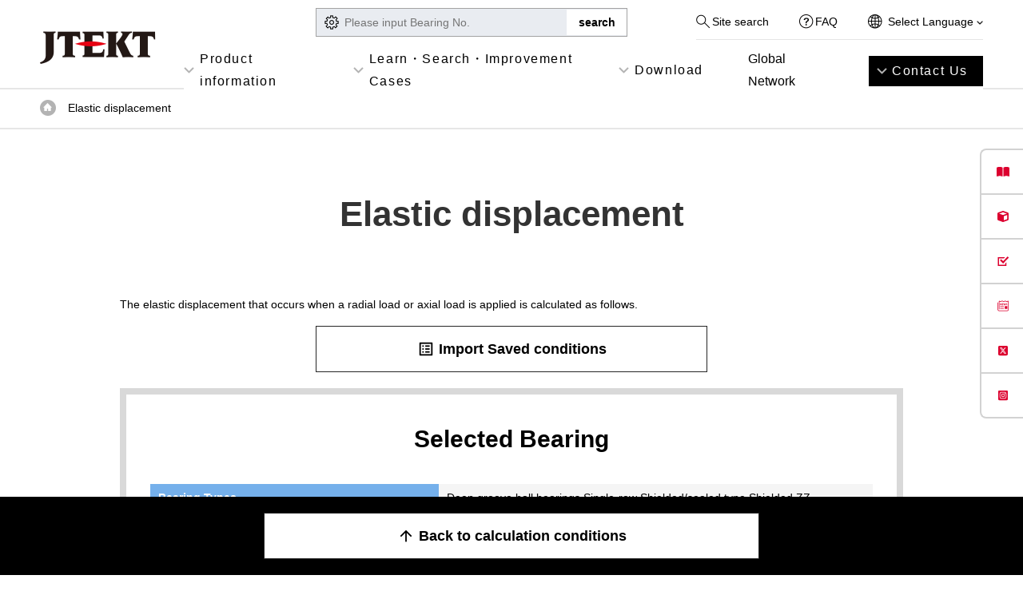

--- FILE ---
content_type: text/html; charset=UTF-8
request_url: https://koyo.jtekt.co.jp/en/calculation/elastic_displacement/?pno=6009%20ZZ
body_size: 12152
content:
<!DOCTYPE html>
<html lang="en" itemscope itemtype="http://schema.org/WebPage">
<head>

<!-- Google Tag Manager -->
<script>(function(w,d,s,l,i){w[l]=w[l]||[];w[l].push({'gtm.start':
new Date().getTime(),event:'gtm.js'});var f=d.getElementsByTagName(s)[0],
j=d.createElement(s),dl=l!='dataLayer'?'&l='+l:'';j.async=true;j.src=
'https://www.googletagmanager.com/gtm.js?id='+i+dl;f.parentNode.insertBefore(j,f);
})(window,document,'script','dataLayer','GTM-P3Q678K');</script>
<!-- End Google Tag Manager -->
<script>
if(window.location.href.indexOf('/koyo/') != -1) location.href=window.location.href.replace( '/koyo/' , '/' ) ;
</script>

<meta charset="UTF-8">
<title>Koyo Bearings / JTEKT CORPORATION</title>
<meta name="description" content="The name 'Koyo' is immediately associated with the word 'bearing'. This is the website for JTEKT's Koyo bearing brand. Here, you will find product information and case studies relating to bearings and oil seals. You can also download technical calculation tools, CAD drawings and various catalogs to help you with the bearing selection process.">
<meta name="keywords" content="JTEKT, Koyo, bearing, jtekt">
<!-- og -->
<meta property="og:title" content="Koyo Bearings / JTEKT CORPORATION">
<meta property="og:description" content="The name 'Koyo' is immediately associated with the word 'bearing'. This is the website for JTEKT's Koyo bearing brand. Here, you will find product information and case studies relating to bearings and oil seals. You can also download technical calculation tools, CAD drawings and various catalogs to help you with the bearing selection process.">
<meta property="og:type" content="website">
<meta property="og:image" content="/assets/images/materials/og-image.png">
<meta property="og:url" content="https://koyo.jtekt.co.jp/en/">
<!-- /og -->
<meta name="viewport" content="width=device-width">
<meta name="format-detection" content="telephone=no" />
<link rel="shortcut icon" href="/en/assets/images/materials/favicon.ico">
<link rel="stylesheet" type="text/css" href="/en/assets/css/layout.css">
<link rel="stylesheet" type="text/css" href="/assets/css/header_footer.css">
<link rel="stylesheet" type="text/css" href="/en/assets/css/pages.css">
<link rel="stylesheet" type="text/css" href="/en/assets/css/jquery-ui-autocomplete.css">


<!-- page style -->
<link href="https://fonts.googleapis.com/icon?family=Material+Icons" rel="stylesheet">
<link rel="stylesheet" type="text/css" href="/en/assets/css/calculation-tool.css">
<!-- /page style -->
</head>
<body class="style_page style_calculation">
<!-- Google Tag Manager (noscript) -->
<noscript><iframe src="https://www.googletagmanager.com/ns.html?id=GTM-P3Q678K"
height="0" width="0" style="display:none;visibility:hidden"></iframe></noscript>
<!-- End Google Tag Manager (noscript) -->
<div id="container">

<div class="gheader gheader-new">
    <div class="header_section section01">
        <div class="wrap">
            <div class="header_global">
                <div class="logo">
                    <a href="/en/"><img src="/en/assets/images/parts/sp/logo_jtekt_header.png" width="73" height="21" alt="JTEKT" /></a>
                </div>
                <div class="informations">
                    <div class="navheader">
                        <div class="navcolumn">
                            <div class="navlink view-pc">
                                <div class="search">
                                    <a href="/en/search.html">Site search</a>
                                </div>
                                <div class="question"><a href="/en/support/faq/">FAQ</a></div>
                            </div>
                            <div class="site_language">
                                <p>
                                    Select Language
                                    <i><img src="/en/assets/images/parts/arrow_bottom_black.png" width="8" alt="" /></i>
                                </p>
                                <nav>
                                    <ul>
                                        <li><a href="/">日本語</a></li>
                                        <li><a href="/en/">English</a></li>
                                        <li><a href="/ch/">簡体中文</a></li>
                                    </ul>
                                </nav>
                            </div>
                        </div>
                    </div>
                </div>
                <div class="actions">
                    <div class="navmenu">
                        <button class="btn btn_menu">
                            <span class="line"></span>
                            <span class="line"></span>
                            <span class="line"></span>
                        </button>
                    </div>
                </div>
            </div>
        </div>
    </div>
    <div class="header_section02">
    <nav class="header_sitenav">
      <ul class="sitelinks">
      <li><a href="/en/products/" class="ga_click_tracking btn btn_accordion sp_only" id="gnavi_001_product">Product information</a>
          <div class="absolute-pc">
            <div class="group_container">
              <div class="group_container_product">
                <ul class="sub-menu-ul">
                  <li>
                    <div class="group_caption"><span class="sub-menu-t">Industrial Bearings<img src="https://koyo.jtekt.co.jp/assets/images/202311/icon/beari.png" alt=""></span></div>
                    <div class="product_group">
                      <div class="product_group-div">
                        <div class="group_caption"><a href="/en/products/type/" class="ga_click_tracking" id="pnavi_001_type">List of product types</a></div>
                        <ul class="sitelinks_child">
                          <li>
                                            <a href="/en/products/type/deep-groove-ball-bearing/">Deep Groove Ball Bearings</a>
                                        </li>
                                        <li>
                                            <a href="/en/products/type/angular-ball-bearing/">Angular Contact Ball Bearings</a>
                                        </li>
                                        <li>
                                            <a href="/en/products/type/special-enviroment-ball-bearing/">Special Environment Ball Bearings</a>
                                        </li>
                                        <li>
                                            <a href="/en/products/type/thrust-ball-bearing/">Thrust Ball Bearings</a>
                                        </li>
                                        <li>
                                            <a href="/en/products/type/self-aligning-ball-bearing/">Self-Aligning Ball Bearings</a>
                                        </li>
                                        <li>
                                            <a href="/en/products/type/spherical-roller-bearing/">Spherical Roller Bearings</a>
                                        </li>
                                        <li>
                                            <a href="/en/products/type/tapered-roller-bearing/">Tapered Roller Bearings</a>
                                        </li>
                                        <li>
                                            <a href="/en/products/type/cylindrical-roller-bearing/">Cylindrical Roller Bearings</a>
                                        </li>
                                        <li>
                                            <a href="/en/products/type/needle-roller-bearing/">Needle Roller Bearings</a>
                                        </li>
                                        <!--<li><a href="/en/products/type/bearing-units/">Ball Bearing Units</a></li>-->
                                        <li><a href="/en/products/type/oil-seal/">Oil Seals</a></li>
                        </ul>
                      </div>
                      <div class="product_group-div">
                        <div class="group_caption"><a href="/en/products/field/" class="ga_click_tracking" id="pnavi_001_type1">Search by field</a></div>
                        <ul class="sitelinks_child">
                          <li><a class="ga_click_tracking" id="pnavi_002_deep-groove-ball-bearing1" href="/en/products/field/semiconductor/">Semiconductor/FPD/<br>High-performance Film</a></li>
                          <li><a class="ga_click_tracking" id="pnavi_003_angular-ball-bearing1" href="/en/products/field/construction/">Construction/Transportation/<br>Agricultural Machinery</a></li>
                          <li><a class="ga_click_tracking" id="pnavi_004_special-enviroment-ball-bearing1" href="/en/products/field/machine/">Machine Tools</a></li>
                          <li><a class="ga_click_tracking" id="pnavi_005_thrust-ball-bearing1" href="/en/products/field/renewable/">Renewable Energy</a></li>
                          <li><a class="ga_click_tracking" id="pnavi_006_self-aligning-ball-bearing1" href="/en/products/field/steel/">Steel Production Equipment</a></li>
                          <li><a class="ga_click_tracking" id="pnavi_007_spherical-roller-bearing1" href="/en/products/field/automotive/">Automotive</a></li>
                          <li><a class="ga_click_tracking" id="pnavi_008_tapered-roller-bearing1" href="/en/products/field/medical/">Medical Equipment</a></li>
                          <li><a class="ga_click_tracking" id="pnavi_009_cylindrical-roller-bearing1" href="/en/products/field/aerospace/">Aircraft</a></li>
                          <li><a class="ga_click_tracking" id="pnavi_010_needle-roller-bearing1" href="/en/products/field/railways/">Railroad Cars</a></li>
                          <li><a class="ga_click_tracking" id="pnavi_011_plummer1" href="/en/products/field/office-leisure/">Office/Home/Leisure</a></li>
                        </ul>
                      </div>
                    </div>
                  </li>
                  <li>
                    <div class="product_group">
                      <div class="group_caption"><span class="sub-menu-t"><a href="https://koyo.jtekt.co.jp/en/products/field/automotive-aftermarket/">Service Parts<br>for Automotive<img src="https://koyo.jtekt.co.jp/assets/images/202311/icon/habu.png" alt=""></a></span></div>
                      <ul class="sitelinks_child">
						<li><a class="ga_click_tracking" id="pnavi_004_special-enviroment-ball-bearing3" href="/en/products/field/automotive-aftermarket/engine/">Engine Related Products</a></li>
                        <li><a class="ga_click_tracking" id="pnavi_005_thrust-ball-bearing3" href="/en/products/field/automotive-aftermarket/drivetrain/">Drivetrain Related Products</a></li>
                        <li><a class="ga_click_tracking" id="pnavi_006_self-aligning-ball-bearing31" href="/en/products/field/automotive-aftermarket/wheel/">Wheel Related Products</a></li>
                        <li><a class="ga_click_tracking" id="pnavi_004_special-enviroment-ball-bearing34" href="/en/products/field/automotive-aftermarket/steering/">Steering</a></li>
                        <li><a class="ga_click_tracking" id="pnavi_005_thrust-ball-bearing33" href="/en/products/field/automotive-aftermarket/driving-components/">Driveline Components</a></li>
                        <li><a class="ga_click_tracking" id="pnavi_006_self-aligning-ball-bearing32" href="/en/products/field/automotive-aftermarket/oil-seal/">Automotive Oil Seals</a></li>
						  <li><a class="ga_click_tracking" id="pnavi_006_self-aligning-ball-bearing321" href="https://koyo.jtekt.co.jp/en/products/field/automotive-aftermarket/aftermarket/">Aftermarket Products</a></li>
                      </ul>
                    </div>
                    <div class="product_group product_group-div">
                      <div class="group_caption"><span class="sub-menu-t">Bearing for<br>Road Bike<img src="https://koyo.jtekt.co.jp/assets/images/202311/icon/oni_braringxphoto2.png" alt=""></span></div>
                      <ul class="sitelinks_child">
                        <li><a class="ga_click_tracking" id="pnavi_002_deep-groove-ball-bearing4" href="https://koyo.jtekt.co.jp/en/products/onibearing/">ONI BEARINGS</a></li>
                      </ul>
                    </div>
                  </li>
                  <li>
                    <div class="product_group">
                      <div class="group_caption"><span class="sub-menu-t">Portable status<br>monitoring device<img src="https://koyo.jtekt.co.jp/assets/images/202311/icon/difender.png" alt=""></span></div>
                      <ul class="sitelinks_child">
                        <li><a class="ga_click_tracking" id="pnavi_002_deep-groove-ball-bearing42" href="https://koyo.jtekt.co.jp/en/2023/12/bearing-defender.html">Bearing Defender</a></li>
                      </ul>
                    </div>
                  <div class="product_group  product_group-div">
                      <div class="group_caption"><span class="sub-menu-t"><a href="https://koyo.jtekt.co.jp/en/products/levelgauge/">Water level gauges</a><img src="https://koyo.jtekt.co.jp/assets/images/202311/icon/pressure.png" alt="Water level gauges" style="right:-100px"></span></div>
                      <ul class="sitelinks_child">
                        <li><a class="ga_click_tracking" id="pnavi_002_deep-groove-ball-bearing423" href="https://koyo.jtekt.co.jp/en/products/levelgauge/list/#throw-in-type">Immersion-type water level gauges</a></li>
						<li><a class="ga_click_tracking" id="pnavi_002_deep-groove-ball-bearing424" href="https://koyo.jtekt.co.jp/en/products/levelgauge/list/#controller">Control equipment</a></li>
						<li><a class="ga_click_tracking" id="pnavi_002_deep-groove-ball-bearing425" href="https://koyo.jtekt.co.jp/en/products/levelgauge/list/#relay">Relay device</a></li>
                      </ul>
                    </div>
                  </li>
                </ul>
              </div>
            </div>
          </div>
        </li>
        <li><a class="ga_click_tracking btn btn_accordion sp_only" id="gnavi_003_support">Learn・Search・Improvement Cases</a>
          <div class="absolute-pc">
            <div class="group_container">
              <div class="group_caption"><span class="sub-menu-t">Learn</span></div>
              <div class="group_container_support">
                <div class="product_subgroup">
                  <div class="product_subgroup_link"><a class="ga_click_tracking" id="snavi_003_knowledge" href="/en/bearing-column/bearing_trivia_1st_series/bearing_trivia_1st_series_01.html"><span>What is Bearing? <br>(Beginner ～Intermediate )</span><img src="https://koyo.jtekt.co.jp/assets/images/202311/icon/manabu01.jpg" alt=""></a></div>
                  <div class="product_subgroup_link"><a class="ga_click_tracking" id="snavi_003_kari01" href="/en/support/bearing-knowledge/"><span>Basic Idea to Select the Bearing <br>(Intermediate ～ Advanced)</span><img src="https://koyo.jtekt.co.jp/assets/images/202311/icon/manabu02.jpg" alt=""></a></div>
                  <div class="product_subgroup_link"><a class="ga_click_tracking" id="snavi_003_catalog" href="https://www.youtube.com/channel/UCUJR-z6dEY6sSRT68_0Z1pA" target="_blank"><span>Movie List</span><img src="https://koyo.jtekt.co.jp/assets/images/202311/icon/manabu03.png" alt=""></a></div>
                  <div class="product_subgroup_link product_subgroup_link-l"><a class="ga_click_tracking" id="snavi_004_column" href="/en/bearing-column/"><span>Bearing Trivia</span><img src="/en/assets/images/pages/bearing-column/ico_bearing-column.png" alt=""></a></div>
                </div>
              </div>
              <div class="group_caption"><span class="sub-menu-t sub-menu-t-m">Search</span></div>
              <div class="group_container_support group_container_support-m">
                <div class="product_subgroup">
                  <div class="product_subgroup_link"><a class="ga_click_tracking" id="snavi_004_search" href="/en/products/search/"><span>Searching Bearings</span><img src="https://koyo.jtekt.co.jp/assets/images/202311/icon/siraberu01.png" alt=""></a></div>
                  <div class="product_subgroup_link"><a class="ga_click_tracking" id="snavi_004_faq" href="/en/support/faq/"><span>FAQ</span><img src="https://koyo.jtekt.co.jp/assets/images/202311/icon/siraberu02.png" alt=""></a></div>
                  <div class="product_subgroup_link"><a class="ga_click_tracking" id="snavi_004_calculation" href="/en/calculation/"><span>Bearing Technical Calculation Tool</span><img src="https://koyo.jtekt.co.jp/assets/images/202311/icon/siraberu03.png" alt=""></a></div>
                  <div class="product_subgroup_link product_subgroup_link-l"><a class="ga_click_tracking" id="snavi_004_kari02" href="https://koyo.jtekt.co.jp/en/products/type/special-enviroment-ball-bearing/"><span>Special Environment Bearings <br>(EXSEV) Selecting Tools</span><img src="https://koyo.jtekt.co.jp/assets/images/202311/icon/siraberu04.png" alt=""></a></div>
                  <div class="product_subgroup_link product_subgroup_link-l"><a class="ga_click_tracking" id="snavi_004_kari021" href="https://partsnavi.jtekt.co.jp/EN/login.php" target="_blank"><span>Parts Navi (Special Searching <br>System for Automotive Products)</span><img src="https://koyo.jtekt.co.jp/assets/images/202311/icon/siraberu05.png" alt=""></a></div>
                  <div class="product_subgroup_link product_subgroup_link-l"></div>
                </div>
              </div>
              <div class="group_caption"><span class="sub-menu-t">Improvement Cases</span></div>
              <div class="group_container_support">
                <div class="product_subgroup">
                  <div class="product_subgroup_link"><a class="ga_click_tracking" id="snavi_005_kari03" href="/en/case-study/"><span>Case Studies</span><img src="https://koyo.jtekt.co.jp/assets/images/202311/icon/case01.jpg" alt=""></a></div>
                </div>
              </div>
            </div>
          </div>
        </li>
        <li><a class="ga_click_tracking btn btn_accordion sp_only" id="gnavi_006_download">Download</a>
          <div class="absolute-pc">
            <div class="group_container">
              <div class="group_container_info">
                <div class="product_subgroup">
                  <div class="product_subgroup_link"><a class="ga_click_tracking" id="snavi_006_knowledge" href="https://koyo.jtekt.co.jp/en/support/catalog-download/"><span>Download Catalogue</span><img src="https://koyo.jtekt.co.jp/assets/images/202311/icon/case02.jpg" alt=""></a></div>
                  <div class="product_subgroup_link"><a class="ga_click_tracking" id="gnavi_006_search" href="https://koyo.jtekt.co.jp/en/products/search/"><span>Download CAD</span><img src="https://koyo.jtekt.co.jp/assets/images/202311/icon/cad.png" alt=""></a></div>
                  <div class="product_subgroup_link"><a class="ga_click_tracking" id="snavi_006_kari05" href="https://koyo.jtekt.co.jp/en/2019/10/news191002.html"><span>Download Bearing<br>Authenticity Judgement</span><img src="https://koyo.jtekt.co.jp/assets/images/202311/icon/dl.png" alt=""></a></div>
                </div>
              </div>
            </div>
          </div>
        </li>

                <li>
                    <a class="btn_link-network" href="/en/network/">Global Network</a>
                </li>
                <li class="highlight">
                    <a href="https://f.msgs.jp/webapp/form/20075_dsdb_3/index.do" class="highlight btn btn_accordion sp_only">Contact Us</a>
                    <div class="absolute-pc absolute-pc_inquiry">
                        <ul class="support_links sitelinks_child">
                            <li>
                                <a class="ga_click_event" id="header_tech" href="https://f.msgs.jp/webapp/form/20075_dsdb_3/index.do">
                                    <div class="thumb view-pc">
                                        <img src="/en/assets/images/parts/nav_contact_1.png" width="183" height="68" alt="" />
                                    </div>
                                    <div class="linkname">
                                        Inquiries about <br class="view-pc" />technology/product
                                        <br class="view-pc" />specifications
                                    </div>
                                </a>

                            </li>
                            <!--
                   -->
                            <li>
                                <a class="ga_click_event" id="header_purchase" href="https://f.msgs.jp/webapp/form/20075_dsdb_3/index.do">
                                    <div class="thumb view-pc">
                                        <img src="/en/assets/images/parts/nav_contact_2.png" width="183" height="68" alt="" />
                                    </div>
                                    <div class="linkname">Inquiries about purchase</div>
                                </a>
                            </li>
                            <!--
                   -->
                            <!--<li><a class="ga_click_event" id="header_catalog" href="https://f.msgs.jp/webapp/form/20075_dsdb_3/index.do">
                        <div class="thumb view-pc"><img src="/en/assets/images/parts/nav_contact_3.png" width="183" height="68" alt=""></div>
                        <div class="linkname">Requests for product literatures</div>
                    </a></li>-->
                            <!--
                   -->
                            <li>
                                <a class="ga_click_event" id="header_repair" href="https://f.msgs.jp/webapp/form/20075_dsdb_3/index.do">
                                    <div class="thumb view-pc">
                                        <img src="/en/assets/images/parts/nav_contact_4.png" width="183" height="68" alt="" />
                                    </div>
                                    <div class="linkname">
                                        Inquiries about <br class="view-pc" />technical
                                        trouble/repair
                                    </div>
                                </a>
                            </li>
                            <!--
                   -->
                            <li>
                                <a class="ga_click_event" id="header_others" href="https://f.msgs.jp/webapp/form/20075_dsdb_3/index.do">
                                    <div class="thumb view-pc">
                                        <img src="/en/assets/images/parts/nav_contact_5.png" width="183" height="68" alt="" />
                                    </div>
                                    <div class="linkname">Inquiries about others</div>
                                </a>
                            </li>
                        </ul>
                    </div>
                </li>
            </ul>
            <div class="navfooter">
                <div class="product_search">
                    <div class="input_box">
                        <form action="/en/products/search/">
                            <input type="text" placeholder="Please input Bearing No." name="pno" value="" class="jac ui-autocomplete-input" autocomplete="off" />
                            <input type="submit" class="btn btn_search" value="search" />
                        </form>
                    </div>
                </div>
                <div class="navlink view-sp">
                    <div class="navlink_item navlink_item_search">
                        <a href="/en/search.html">Site search</a>
                    </div>
                    <div class="navlink_item navlink_item_question">
                        <a href="/en/support/faq/">FAQ</a>
                    </div>
                    <div class="navlink_item navlink_item_language">
                        <input id="acd-check" class="acd-check" type="checkbox" />
                        <label class="navlink_item_language_label" for="acd-check">Language</label>
                        <div class="navlink_item_language_content">
                            <ul class="navlink_item_language_list">
                                <li><a href="/">日本語</a></li>
                                <li><a href="/en/">English</a></li>
                                <li><a href="/ch/">簡体中文</a></li>

                            </ul>
                        </div>
                    </div>
                </div>
            </div>
            <div class="actions">
                <button class="btn btn_menu_close"><span>Close</span></button>
            </div>
        </nav>
    </div>
</div>
<!-- /.gheader --><form name="frmCalc">
<!-- <form name="frmCalc" action="index_post.php" method="post" enctype="multipart/form-data"> -->
<div class="contents">
    <div class="breadcrumbs">
    <div class="wrap">
        <ul class="breadcrumbs_list">
            <li><a href="https://koyo.jtekt.co.jp/en/">Top of page</a></li>
            <li>Elastic displacement</li>
        </ul>
    </div>
</div>

<div class="section">
    <div class="wrap">
        <h1 class="page_ttl">Elastic displacement</h1>

        <p class="page_text">The elastic displacement that occurs when a radial load or axial load is applied is calculated as follows.</p>
        <div class="link_btn"><a href="#" class="l_btn01" id="load"><i class="material-icons">list_alt</i> Import Saved conditions</a></div>
<input type="file" id="file" name="file0"  hidden/>
<!-- <input type="file" id="file2" name="file2"  />
<input type="submit" value="ファイルをアップロードする">
-->
        
        <div class="select_box mt20">
            <h2 class="select_ttl">Selected Bearing</h2>
            <dl class="form_input conf_input mt30">
                <dt>Bearing Types</dt>
                <dd>Deep groove ball bearings Single-row Shielded/sealed type Shielded ZZ</dd>
            </dl>
            <dl class="form_input conf_input">
                <dt>Bearing No.</dt>
                <dd><a href="/en/products/detail/?pno=6009%20ZZ">6009 ZZ</a> <a href="/en/products/detail/?pno=6009%20ZZ" class="l_btn_ss ml10">Products detail</a></dd>
            </dl>
            <dl class="form_input conf_input">
                <dt>Boundary dimensions</dt>
                <dd>45 x 75 x 16 mm</dd>
            </dl>
            <dl class="form_input conf_input">
                <dt>Dynamic load rating</dt>
                <dd>26.2 kN</dd>
            </dl>
            <dl class="form_input conf_input">
                <dt>Static load rating</dt>
                <dd>15.1 kN</dd>
            </dl>
            <div class="link_btn mt30"><a href="/en/products/search/?pno=6009%20ZZ" class="l_btn01"><i class="material-icons">reply</i> Change bearing</a></div>
        </div>

        <h2 class="page_subttl" id="condition">Operating conditions</h2>
        <div class="w_700">
            <!-- <div class="error_box"> -->
            <div class="">
                <dl class="form_input">
                    <dt>Type of load<span><a href="/en/support/faq/article/002211.php" target="_blank"><i class="material-icons bg-white">help_outline</i></a></span></dt>
                    <dd>
                        <label class="f-radio sp_block"><input type="radio" name="L1" value="1" checked ><span>Radial load</span></label>
                        <label class="f-radio sp_block"><input type="radio" name="L1" value="2" 0 disabled><span>Axial load</span></label>
                    </dd>
                </dl>
                <!-- <p>エラー1：テキストテキストテキストテキストテキスト</p>
                <p>エラー2：テキストテキストテキストテキストテキスト</p> -->
            </div>

            <h3 class="page_subsubttl">Loading conditions<a href="/en/support/faq/article/002211.php" target="_blank"><i class="material-icons bg-white">help_outline</i></a></h3>
            <dl class="form_input">
                <dt>Min.</dt>
                <dd><input type="text" class="f-input w80p numeric" id="" name="elastic_min" placeholder="" value=""> N</dd>
            </dl>
            <dl class="form_input">
                <dt>Max.</dt>
                <dd><input type="text" class="f-input w80p numeric" id="" name="elastic_max" placeholder="" value=""> N</dd>
            </dl>
            <dl class="form_input">
                <dt>Load</dt>
                <dd><input type="text" class="f-input w80p numeric" id="" name="step" placeholder="" value=""> N</dd>
            </dl>
        </div>


        <div class="con_col2 mt40">
            <div class="t-center"><button class="l_btn01 btn_blue w90p" id="calculate"><i class="material-icons">double_arrow</i> Calculate</button></div>
            <div class="t-center"><button class="l_btn01 w90p" id="save"><i class="material-icons">post_add</i> Export calculation conditions</button></div>
        </div>
            <!-- エラーの場合表示 -->
            <div class="error00" style="display:none;">
                <p class="page_text"><span class="t_caution">There are terms that don&apos;t satisfying the required life and/or safety coefficient</span></p>
                <p class="page_text">We will support you for selecting our product. Please contact us and let us know your requirement. </p>
                <div class="t-center  mt30"><button class="l_btn01"><i class="material-icons">arrow_upward</i> Back to calculation conditions</button></div>
                <div class="link_btn t-center mt30"><button class="l_btn01 btn_blue"><i class="material-icons">email</i> Contact us</button></div>
            </div>
            <!-- /エラーの場合表示 -->

        <div class="search_results" style="display:none;">
            <h2 class="sr_ttl">Calculation results</h2>
            
            
            <!-- <div class="error_box">
              <p>エラー1：テキストテキストテキストテキストテキスト</p>
              <p>エラー2：テキストテキストテキストテキストテキスト</p>
            </div> -->

            <div class="results">
                <div class="results_table def">
                    <table border="0">
                    <thead>
                    <tr>
                        <th>Step</th>
                        <td>Step load</td>
                        <td>Radial load</td>
                    </tr>
                    </thead>
                    <tbody>
                    <!-- <tr>
                        <th>1</th>
                        <td>9999N</td>
                        <td>0.00135mm</td>
                    </tr>
                    <tr>
                        <th>1</th>
                        <td>9999N</td>
                        <td>0.00135mm</td>
                    </tr>
                    <tr>
                        <th>1</th>
                        <td>9999N</td>
                        <td>0.00135mm</td>
                    </tr>
                    <tr>
                        <th>1</th>
                        <td>9999N</td>
                        <td>0.00135mm</td>
                    </tr>
                    <tr>
                        <th>1</th>
                        <td>9999N</td>
                        <td>0.00135mm</td>
                    </tr>
                    <tr>
                        <th>1</th>
                        <td>9999N</td>
                        <td>0.00135mm</td>
                    </tr> -->
                    </tbody>
                    </table>
                </div>
                
            </div>
        </div>

        <div class="following_btn mt40 t-center"><div class="following_btn_in"><a href="#condition"  class="l_btn01" ><i class="material-icons">arrow_upward</i> Back to calculation conditions</a></div></div>
        <h2 class="page_subttl">For those who have trouble selecting bearings</h2>
        <p class="page_text">If you are not sure what bearing to choose,if you want to change to a more suitable bearing,Please contact JTEKT .</p>
        <div class="link_btn"><a href="https://f.msgs.jp/webapp/form/20075_dsdb_3/index.do?lsp=6009 ZZ" class="l_btn01">Contact us</a></div>

    </div>
</div>

</div><!-- /.contents -->
<input type="hidden" name="table" value="010-010-020">
<input type="hidden" name="product_no" value="6009 ZZ">
</form>
<section>
  <div class="wrap foot-banner">
    <div class="section_header">
      <div class="section_caption">Valuable Information About Bearings</div>
    </div>
    <ul class="foot-banner-ul">
      <li><a href="/en/bearing-column/bearing_trivia_1st_series/bearing_trivia_1st_series_01.html">
        <h3>What is Bearing? <br>
          (Beginner ～Intermediate )</h3>
        <div><img src="https://koyo.jtekt.co.jp/assets/images/202311/info01.jpg" alt=""></div>
        </a></li>
      <li><a href="/en/support/bearing-knowledge/">
        <h3>Basic Idea to Select the Bearing <br>
          (Intermediate ～ Advanced)</h3>
        <div><img src="https://koyo.jtekt.co.jp/assets/images/202311/info02.jpg" alt=""></div>
        </a></li>
      <li><a href="/en/case-study/">
        <h3>Case Studies<br>
          <br>
        </h3>
        <div><img src="https://koyo.jtekt.co.jp/assets/images/202311/info03.jpg" alt=""></div>
        </a></li>
    </ul>
  </div>
</section>
<div class="foot_contact_box">
  <div class="section">
    <div class="sttl">Contact Us</div>
  </div>
  <ul class="col02-05">
    <li><a class="ga_click_event" id="footer_tech" href="https://f.msgs.jp/webapp/form/20075_dsdb_3/index.do">
      <div class="thumb"><img src="/assets/images/parts/nav_contact_1.png" width="183" height="68" alt=""></div>
      <div class="linkname"><span>Inquiries about <br>
        technology/product <br>
        specifications</span></div>
      </a></li>
    <li><a class="ga_click_event" id="footer_purchase" href="https://f.msgs.jp/webapp/form/20075_dsdb_3/index.do">
      <div class="thumb"><img src="/assets/images/parts/nav_contact_2.png" width="183" height="68" alt=""></div>
      <div class="linkname"><span>Inquiries about purchase</span></div>
      </a></li>
    <li><a class="ga_click_event" id="footer_repair" href="https://f.msgs.jp/webapp/form/20075_dsdb_3/index.do">
      <div class="thumb"><img src="/assets/images/parts/nav_contact_4.png" width="183" height="68" alt=""></div>
      <div class="linkname"><span>Inquiries about <br>
        technical trouble/repair</span></div>
      </a></li>
    <li><a class="ga_click_event" id="footer_others" href="https://f.msgs.jp/webapp/form/20075_dsdb_3/index.do">
      <div class="thumb"><img src="/assets/images/parts/nav_contact_5.png" width="183" height="68" alt=""></div>
      <div class="linkname"><span>Inquiries about others</span></div>
      </a></li>
  </ul>
</div>
<div class="gfooter">
  <div class="pagetop"><a href="#container">Return to top of page</a></div>
  <div class="footer_section section01">
    <div class="wrap">
      <div class="logo"><a href="https://www.jtekt.co.jp/e/" target="_blank"><img src="/en/assets/images/parts/logo_jtekt_white_footer.png" width="63" height="18" alt="JTEKT"></a></div>
      <div class="link_container">
        <div class="row col products">
          <div class="column">
            <div class="col">
              <div class="parent_ttl"><a href="/en/products/">Industrial Bearings</a></div>
            </div>
            <div class="col">
              <div class="child child_product_type">
                <div class="child_ttl"><a href="/en/products/type/">List of product types</a></div>
                <ul class="link_list">
                  <li><a href="/en/products/type/deep-groove-ball-bearing/">Deep Groove Ball Bearings</a></li>
                  <li><a href="/en/products/type/angular-ball-bearing/">Angular Contact Ball Bearings</a></li>
                  <li><a href="/en/products/type/special-enviroment-ball-bearing/">Special Environment Ball Bearings (EXSEV series)</a></li>
                  <li><a href="/en/products/type/thrust-ball-bearing/">Thrust Ball Bearings</a></li>
                  <li><a href="/en/products/type/self-aligning-ball-bearing/">Self-Aligning Ball Bearings</a></li>
                  <li><a href="/en/products/type/spherical-roller-bearing/">Spherical Roller Bearings</a></li>
                  <li><a href="/en/products/type/tapered-roller-bearing/">Tapered Roller Bearings</a></li>
                  <li><a href="/en/products/type/cylindrical-roller-bearing/">Cylindrical Roller Bearings</a></li>
                  <li><a href="/en/products/type/needle-roller-bearing/">Needle Roller Bearings</a></li>
                  <!--<li><a href="/en/products/type/bearing-units/">Ball Bearing Units</a></li>-->
                  <li><a href="/en/products/type/oil-seal/">Oil Seals</a></li>
                </ul>
              </div>
              <div class="child child_product_field">
                <div class="child_ttl"><a href="/en/products/field/">Search by field</a></div>
                <ul class="link_list">
                  <li><a href="/en/products/field/semiconductor/">Semiconductor/FPD/High-performance Film</a></li>
                  <li><a href="/en/products/field/construction/">Construction/Transportation/Agricultural Machinery</a></li>
                  <li><a href="/en/products/field/machine/">Machine Tools</a></li>
                  <li><a href="/en/products/field/renewable/">Renewable Energy</a></li>
                  <li><a href="/en/products/field/steel/">Steel Production Equipment</a></li>
                  <li><a href="/en/products/field/automotive/">Automotive</a></li>
                  <li><a href="/en/products/field/medical/">Medical Equipment</a></li>
                  <li><a href="/en/products/field/aerospace/">Aircraft</a></li>
                  <li><a href="/en/products/field/railways/">Railroad Cars</a></li>
                  <li><a href="/en/products/field/office-leisure/">Office/Home/Leisure</a></li>
                  <!--
                                    -->
                  <li><a href="/en/products/field/automotive-aftermarket/">Automotive Aftermarket</a></li>
                </ul>
              </div>
              <div class="child view-sp">
                <div class="child_ttl"><a href="/en/support/catalog-download/">Download Catalogs</a></div>
              </div>
              <div class="child view-sp">
                <div class="child_ttl"><a href="/en/products/field/automotive-aftermarket/">Automotive Aftermarket</a></div>
              </div>
            </div>
          </div>
          <div class="column column-02">
            <div class="col">
              <div class="child child_product_type">
                <div class="child_ttl"><a class="ga_click_tracking" id="footer_pnavi_001_typefoot" href="https://koyo.jtekt.co.jp/en/products/field/automotive-aftermarket/">Service Parts for Automotive</a></div>
                <ul class="link_list">
                  <li><a class="ga_click_tracking" id="pnavi_004_special-enviroment-ball-bearing3" href="/en/products/field/automotive-aftermarket/engine/">Engine Related Products</a></li>
                  <li><a class="ga_click_tracking" id="pnavi_005_thrust-ball-bearing3" href="/en/products/field/automotive-aftermarket/drivetrain/">Drivetrain Related Products</a></li>
                  <li><a class="ga_click_tracking" id="pnavi_006_self-aligning-ball-bearing31" href="/en/products/field/automotive-aftermarket/wheel/">Wheel Related Products</a></li>
                  <li><a class="ga_click_tracking" id="pnavi_004_special-enviroment-ball-bearing34" href="/en/products/field/automotive-aftermarket/steering/">Steering</a></li>
                  <li><a class="ga_click_tracking" id="pnavi_005_thrust-ball-bearing33" href="/en/products/field/automotive-aftermarket/driving-components/">Driveline Components</a></li>
                  <li><a class="ga_click_tracking" id="pnavi_006_self-aligning-ball-bearing32" href="/en/products/field/automotive-aftermarket/oil-seal/">Automotive Oil Seals</a></li>
					<li><a class="ga_click_tracking" id="pnavi_006_self-aligning-ball-bearing321" href="https://koyo.jtekt.co.jp/en/products/field/automotive-aftermarket/aftermarket/">Aftermarket Products</a></li>
                </ul>
              </div>
              <div class="child child_product_field">
                <div class="child_ttl"><a class="ga_click_tracking" id="footer_pnavi_001_typefoot1">Bearing for Road Bike</a></div>
                <ul class="link_list">
                  <li><a class="ga_click_tracking" id="pnavi_002_deep-groove-ball-bearing4" href="https://koyo.jtekt.co.jp/en/products/onibearing/">ONI BEARINGS</a></li>
                </ul>
                <div class="child_ttl"><a class="ga_click_tracking" id="footer_pnavi_001_typefoot2">Portable status monitoring device</a></div>
                <ul class="link_list">
                  <li><a class="ga_click_tracking" id="pnavi_002_deep-groove-ball-bearing42" href="https://koyo.jtekt.co.jp/en/2023/12/bearing-defender.html">Bearing Defender</a></li>
                </ul>
              <div class="child_ttl"><a class="ga_click_tracking" id="footer_pnavi_001_typefoot111" href="https://koyo.jtekt.co.jp/en/products/levelgauge/">Water level gauges</a></div>
				  <ul class="link_list">
      <li><a class="ga_click_tracking" id="pnavi_002_deep-groove-ball-bearing42foot2" href="https://koyo.jtekt.co.jp/en/products/levelgauge/list/#throw-in-type">Immersion-type water level gauges</a></li>
		  <li><a class="ga_click_tracking" id="pnavi_002_deep-groove-ball-bearing42foot3" href="https://koyo.jtekt.co.jp/en/products/levelgauge/list/#controller">Control equipment</a></li>
		  <li><a class="ga_click_tracking" id="pnavi_002_deep-groove-ball-bearing42foot311" href="https://koyo.jtekt.co.jp/en/products/levelgauge/list/#relay">Relay device</a></li>
    </ul>
              </div>
            </div>
          </div>
        </div>
        <div class="col support">
          <div class="row">
            <div class="parent_ttl"><a href="/en/support/">Technical information</a></div>
            <ul class="link_list">
              <li><a href="/en/products/search/">Product search</a></li>
              <li><a href="/en/calculation/">Bearing Technical Calculation Tool</a></li>
              <li><a href="/en/support/catalog-download/">Download Catalogs</a></li>
            </ul>
          </div>
          <div class="row col oyakudachi-info">
            <div class="column">
              <div class="col">
                <div class="parent_ttl">Knowledge<br class="view-sp">/support</div>
              </div>
              <div class="col">
                <ul class="link_list">
                  <li><a href="/en/support/bearing-knowledge/">Basic Bearing Knowledge</a></li>
                  <li><a href="/en/case-study/">Case studies</a></li>
                  <li><a href="/en/news/?category=Bearing-Trivia">Bearing Trivia</a></li>
                  <li><a href="/en/support/faq/">FAQ</a></li>
                  <li class="link_list_item_movie"><a href="https://www.youtube.com/channel/UCA-jxN17nUAtZq93v4p4fLw/featured" target="_blank">Movie list</a></li>
                </ul>
              </div>
            </div>
          </div>
          <div class="row">
            <div class="parent_ttl"><a href="/en/network/">Global Network</a></div>
          </div>
          <div class="sns"><a href="https://www.instagram.com/onibearing_jtekt_global/?hl=ja" target="_blank"><img src="https://koyo.jtekt.co.jp/assets/images/202311/ins-icon.png" alt="ins"></a><a href="https://www.facebook.com/people/Onibearing-JTEKT-Global/61558326190693/" target="_blank"><img src="https://koyo.jtekt.co.jp/assets/images/202311/fb-logo.png" alt="facebook"></a></div>
        </div>
      </div>
      <div class="jtekt-brand">
        <p class="jtekt-brand_text"><a href="https://www.jtekt.co.jp/e/" target="_blank">Click here for <br class="view-pc">
          JTEKT corporate site</a></p>
      </div>
    </div>
  </div>
  <div class="footer_section section02">
    <div class="informations">
      <div class="wrap">
        <ul class="link_list">
          <li><a href="https://f.msgs.jp/webapp/form/20075_dsdb_3/index.do">Contact Us</a></li>
          <li><a href="https://www.jtekt.co.jp/e/privacy.html" target="_blank">Privacy policy</a></li>
          <li><a href="https://www.jtekt.co.jp/e/company/profile.html" target="_blank">Company overview</a></li>
          <!-- <li><a href="/en/news/">News releases</a></li>-->
        </ul>
        <div class="copyright">COPYRIGHT&copy; JTEKT Corporation. All Rights Reserved</div>
      </div>
    </div>
  </div>
</div>
<!-- /.gfooter -->
<div class="prd-menuConversion js-menuConversion">
  <div class="prd-menuConversion-body js-menuConversion-body">
    <ul class="prd-menuConversion-list js-menuConversion-list is-show">
      <li> <a href="https://koyo.jtekt.co.jp/en/support/catalog-download/"
            class="prd-menuConversion-link of-primary js-menuConversion-link"> <span class="prd-menuConversion-linkText js-menuConversion-linkText">Catalogue</span> <span class="prd-menuConversion-linkIcon">
        <svg xmlns="http://www.w3.org/2000/svg" height="1em" viewBox="0 0 576 512"><!--! Font Awesome Free 6.4.2 by @fontawesome - https://fontawesome.com License - https://fontawesome.com/license (Commercial License) Copyright 2023 Fonticons, Inc. -->
          <path d="M249.6 471.5c10.8 3.8 22.4-4.1 22.4-15.5V78.6c0-4.2-1.6-8.4-5-11C247.4 52 202.4 32 144 32C93.5 32 46.3 45.3 18.1 56.1C6.8 60.5 0 71.7 0 83.8V454.1c0 11.9 12.8 20.2 24.1 16.5C55.6 460.1 105.5 448 144 448c33.9 0 79 14 105.6 23.5zm76.8 0C353 462 398.1 448 432 448c38.5 0 88.4 12.1 119.9 22.6c11.3 3.8 24.1-4.6 24.1-16.5V83.8c0-12.1-6.8-23.3-18.1-27.6C529.7 45.3 482.5 32 432 32c-58.4 0-103.4 20-123 35.6c-3.3 2.6-5 6.8-5 11V456c0 11.4 11.7 19.3 22.4 15.5z"/>
        </svg>
        </span> </a> </li>
      <li class="prd-smallScreen-hidden"> <a href="https://koyo.jtekt.co.jp/en/products/search/"
            class="prd-menuConversion-link of-primary js-menuConversion-link"> <span class="prd-menuConversion-linkText js-menuConversion-linkText">CAD</span> <span class="prd-menuConversion-linkIcon">
        <svg xmlns="http://www.w3.org/2000/svg" height="1em" viewBox="0 0 512 512"><!--! Font Awesome Free 6.4.2 by @fontawesome - https://fontawesome.com License - https://fontawesome.com/license (Commercial License) Copyright 2023 Fonticons, Inc. -->
          <path d="M234.5 5.7c13.9-5 29.1-5 43.1 0l192 68.6C495 83.4 512 107.5 512 134.6V377.4c0 27-17 51.2-42.5 60.3l-192 68.6c-13.9 5-29.1 5-43.1 0l-192-68.6C17 428.6 0 404.5 0 377.4V134.6c0-27 17-51.2 42.5-60.3l192-68.6zM256 66L82.3 128 256 190l173.7-62L256 66zm32 368.6l160-57.1v-188L288 246.6v188z"/>
        </svg>
        </span> </a> </li>
      <li class="prd-smallScreen-hidden"> <a href="https://koyo.jtekt.co.jp/en/products/authenticity_determination_app/"
            class="prd-menuConversion-link of-primary js-menuConversion-link"> <span class="prd-menuConversion-linkText js-menuConversion-linkText">Anti Counterfeiting Activity</span> <span class="prd-menuConversion-linkIcon">
        <svg version="1.1" id="Layer_1" xmlns="http://www.w3.org/2000/svg" xmlns:xlink="http://www.w3.org/1999/xlink" x="0px" y="0px"
	 viewBox="0 0 197.9 167.9" style="enable-background:new 0 0 197.9 167.9;" xml:space="preserve">
          <style type="text/css">
</style>
          <polygon class="st0" points="133.1,118.2 133.1,138 38.2,138 38.2,43.1 112.4,43.1 131.4,24.1 19.2,24.1 19.2,157 152.1,157 
	152.1,99.2 "/>
          <polygon class="st0" points="188.4,31.6 170.5,13.7 100.2,84 69.6,53.4 51.7,71.3 100.1,119.6 100.1,119.6 100.2,119.7 "/>
        </svg>
        </span> </a> </li>
      <li class="prd-smallScreen-hidden"> <a href="https://koyo.jtekt.co.jp/en/news/"
            class="prd-menuConversion-link of-primary js-menuConversion-link" target="_blank"> <span class="prd-menuConversion-linkText js-menuConversion-linkText">Latest News</span> <span class="prd-menuConversion-linkIcon">
        <svg version="1.1" id="_x32_" xmlns="http://www.w3.org/2000/svg" xmlns:xlink="http://www.w3.org/1999/xlink" x="0px" y="0px" viewBox="0 0 512 512" xml:space="preserve">
          <g>
            <path class="st0" d="M74.836,26.128c0,0,0.009,0,0.019-0.01l0,0L74.836,26.128z"></path>
            <path class="st0" d="M498.415,26.109c-4.377-2.597-9.302-3.92-14.238-3.92c-4.535,0-9.125,1.117-13.278,3.38l-43.587,23.613
		l-57.126-30.95c-4.134-2.235-8.706-3.362-13.259-3.352c-4.554-0.01-9.125,1.118-13.259,3.352l-57.08,30.96L229.49,18.241
		c-4.134-2.244-8.706-3.371-13.26-3.361c-4.553-0.01-9.125,1.118-13.259,3.352l-57.079,30.96l-43.55-23.613
		c-4.116-2.245-8.697-3.38-13.269-3.372c-4.898-0.009-9.842,1.304-14.219,3.911C66.428,31.138,61.27,40.225,61.27,50.021v365.326
		h28.605V51.353l42.758,23.185c4.126,2.245,8.698,3.362,13.26,3.362c4.553,0,9.125-1.117,13.25-3.352l57.089-30.961l57.098,30.951
		c4.125,2.245,8.697,3.362,13.259,3.362c4.554,0,9.126-1.117,13.251-3.352l57.088-30.961l57.135,30.961
		c4.115,2.226,8.687,3.352,13.25,3.352c4.554,0,9.126-1.117,13.259-3.362l42.824-23.194v372.011
		c-0.01,12.515-5.038,23.716-13.232,31.938c-8.213,8.194-19.415,13.213-31.93,13.223H95.386c-18.483-0.01-35.095-7.45-47.219-19.564
		c-12.114-12.133-19.553-28.736-19.563-47.218v-297.79H0v297.79c0.01,52.683,42.702,95.377,95.386,95.386h342.848
		c40.748-0.01,73.756-33.018,73.766-73.766V50.012C512,40.216,506.841,31.128,498.415,26.109z"></path>
            <rect x="336.348" y="267.183" class="st0" width="116.43" height="125.546"></rect>
            <rect x="122.762" y="269.082" class="st0" width="171.628" height="19.07"></rect>
            <rect x="122.762" y="371.76" class="st0" width="171.628" height="19.07"></rect>
            <rect x="122.762" y="320.426" class="st0" width="171.628" height="19.07"></rect>
            <path class="st0" d="M142.921,222.888v-53.429h0.625l30.15,53.429c0.502,0.875,1.127,1.248,2.132,1.248h14.889l1.248-1.248v-82.583
		l-1.248-1.248h-14.144l-1.247,1.248v53.55h-0.624l-30.03-53.55c-0.502-0.875-1.257-1.248-2.132-1.248h-15.01l-1.257,1.248v82.583
		l1.257,1.248h14.135L142.921,222.888z"></path>
            <polygon class="st0" points="227.348,154.942 264.016,154.942 265.265,153.695 265.265,140.305 264.016,139.057 209.462,139.057 
		208.204,140.305 208.204,222.888 209.462,224.136 264.016,224.136 265.265,222.888 265.265,209.498 264.016,208.241 
		227.348,208.241 226.603,207.497 226.603,189.851 227.348,189.097 257.881,189.097 259.138,187.849 259.138,174.59 
		257.881,173.333 227.348,173.333 226.603,172.587 226.603,155.696 	"></polygon>
            <path class="st0" d="M376.481,139.057h-16.016c-0.875,0-1.379,0.373-1.508,1.248l-11.76,53.429h-0.252l-15.01-53.429l-1.499-1.248
		h-10.885c-0.875,0-1.379,0.494-1.63,1.248l-14.517,53.429h-0.252l-12.263-53.429c-0.121-0.754-0.624-1.248-1.499-1.248h-16.137
		c-0.875,0-1.127,0.494-1.006,1.248l22.022,82.583l1.499,1.248h12.514c0.876,0,1.379-0.504,1.63-1.248l14.889-52.927h0.252
		l14.759,52.927c0.251,0.744,0.754,1.248,1.63,1.248h12.515c0.875,0,1.499-0.504,1.629-1.248l21.891-82.583
		C377.607,139.551,377.356,139.057,376.481,139.057z"></path>
            <path class="st0" d="M416.492,209.498c-9.005,0-16.64-4.256-22.274-8.762l-1.872,0.13l-9.506,10.885l0.121,2.122
		c6.63,6.379,19.516,11.639,32.785,11.639c22.022,0,33.401-11.387,33.401-26.78c0-15.391-9.256-23.4-26.771-25.774l-4.506-0.624
		c-9.759-1.379-13.26-4.507-13.26-9.386c0-5.382,3.873-9.256,11.388-9.256c7.002,0,13.259,2.253,19.768,6.499l1.75-0.372
		l7.626-11.388c0.633-0.876,0.504-1.368-0.242-1.872c-7.132-5.512-17.644-8.883-28.902-8.883c-18.4,0-30.16,10.383-30.16,26.026
		c0,15.01,9.638,23.148,26.901,25.522l4.507,0.624c10.131,1.378,13.138,4.506,13.138,9.506
		C430.385,205.364,425.375,209.498,416.492,209.498z"></path>
          </g>
        </svg>
        </span> </a> </li>
      <li class="prd-smallScreen-hidden"> <a href="https://www.facebook.com/people/Onibearing-JTEKT-Global/61558326190693/"
            class="prd-menuConversion-link of-primary js-menuConversion-link" target="_blank"> <span class="prd-menuConversion-linkText js-menuConversion-linkText">Facebook</span> <span class="prd-menuConversion-linkIcon">
        <svg xmlns="http://www.w3.org/2000/svg" height="1em" viewBox="0 0 448 512"><!--! Font Awesome Free 6.4.2 by @fontawesome - https://fontawesome.com License - https://fontawesome.com/license (Commercial License) Copyright 2023 Fonticons, Inc. -->
          <path d="M64 32C28.7 32 0 60.7 0 96V416c0 35.3 28.7 64 64 64H384c35.3 0 64-28.7 64-64V96c0-35.3-28.7-64-64-64H64zm297.1 84L257.3 234.6 379.4 396H283.8L209 298.1 123.3 396H75.8l111-126.9L69.7 116h98l67.7 89.5L313.6 116h47.5zM323.3 367.6L153.4 142.9H125.1L296.9 367.6h26.3z"/>
        </svg>
        </span> </a> </li>
      <li class="prd-smallScreen-hidden"> <a href="https://www.instagram.com/onibearing_jtekt_global/?hl=ja"
            class="prd-menuConversion-link of-primary js-menuConversion-link" target="_blank"> <span class="prd-menuConversion-linkText js-menuConversion-linkText">Instagram</span> <span class="prd-menuConversion-linkIcon">
        <svg xmlns="http://www.w3.org/2000/svg" height="1em" viewBox="0 0 448 512"><!--! Font Awesome Free 6.4.2 by @fontawesome - https://fontawesome.com License - https://fontawesome.com/license (Commercial License) Copyright 2023 Fonticons, Inc. -->
          <path d="M224,202.66A53.34,53.34,0,1,0,277.36,256,53.38,53.38,0,0,0,224,202.66Zm124.71-41a54,54,0,0,0-30.41-30.41c-21-8.29-71-6.43-94.3-6.43s-73.25-1.93-94.31,6.43a54,54,0,0,0-30.41,30.41c-8.28,21-6.43,71.05-6.43,94.33S91,329.26,99.32,350.33a54,54,0,0,0,30.41,30.41c21,8.29,71,6.43,94.31,6.43s73.24,1.93,94.3-6.43a54,54,0,0,0,30.41-30.41c8.35-21,6.43-71.05,6.43-94.33S357.1,182.74,348.75,161.67ZM224,338a82,82,0,1,1,82-82A81.9,81.9,0,0,1,224,338Zm85.38-148.3a19.14,19.14,0,1,1,19.13-19.14A19.1,19.1,0,0,1,309.42,189.74ZM400,32H48A48,48,0,0,0,0,80V432a48,48,0,0,0,48,48H400a48,48,0,0,0,48-48V80A48,48,0,0,0,400,32ZM382.88,322c-1.29,25.63-7.14,48.34-25.85,67s-41.4,24.63-67,25.85c-26.41,1.49-105.59,1.49-132,0-25.63-1.29-48.26-7.15-67-25.85s-24.63-41.42-25.85-67c-1.49-26.42-1.49-105.61,0-132,1.29-25.63,7.07-48.34,25.85-67s41.47-24.56,67-25.78c26.41-1.49,105.59-1.49,132,0,25.63,1.29,48.33,7.15,67,25.85s24.63,41.42,25.85,67.05C384.37,216.44,384.37,295.56,382.88,322Z"/>
        </svg>
        </span> </a> </li>
    </ul>
  </div>
</div>
<script>
    setTimeout(function () {
      $('.js-menuConversion-list').removeClass('is-show');
    }, 2000)
    $(".js-menuConversion-list").hover(
      function () {
        $(this).addClass("is-show");
      },
      function () {
        $(this).removeClass("is-show");
      }
    );
  </script> 

</div><!-- /#container -->
<script type="text/javascript" src="/en/assets/js/jquery.min.js"></script>
<script type="text/javascript" src="/en/assets/js/plugin.min.js"></script>
<script type="text/javascript" src="/en/assets/js/jquery-ui-autocomplete.js"></script>
<script type="text/javascript" src="/en/assets/js/share.js"></script>
<script src="//c.marsflag.com/mf/mfx/1.0/js/mfx-sbox.js" charset="UTF-8"></script>
<!-- page scripts -->
<script type="text/javascript" src="/en/assets/js/calculation-tool.js"></script>
<!-- /page scripts -->


<script type="text/javascript" charset="utf-8" src="/assets/js/jquery.numeric.min.js"></script>
<script type="text/javascript" src="../../assets/js/jquery.validate.min.js"></script>
<script type="text/javascript" src="/assets/js/header_footer.js"></script>
<script>
$(function(){
	//$('input').addClass("numeric");
	//jQuery(".numeric").numeric();
	$(".numeric").numeric();

	function sendAsyncPOST( postData , AsyncFalse) {
		var isAsync = AsyncFalse || true;
		var asyncPOST = $.ajax({
			async :isAsync,
			type: 'POST',
			url: "index_post.php?pno=6009%20ZZ",
			data: postData
		});
		return asyncPOST;
	}
	function sendAsyncPOST2( postData , AsyncFalse) {
		var isAsync = AsyncFalse || true;
		var asyncPOST = $.ajax({
			async :isAsync,
			type: 'POST',
			url: "index_post.php?pno=6009%20ZZ",
			data: postData,
			processData: false,
			contentType: false,
			dataType   : "html"

		});
		return asyncPOST;
	}


	//$('button').on('click',function(){
	$("#calculate").on('click',function(){
		//計算
		//alert($(this).attr("id"));
		var clickedName = $(this).attr("id");
		var myData = $('form').serializeArray();
		myData.push({name: 'clickedName', value: clickedName });
		//console.log( myData );
		var resPOST = sendAsyncPOST( myData );
		resPOST.done(function(response) {
			//console.log( response );
			var res = $.parseJSON( response );
			//console.log( res );
			//保存
			if(clickedName =="save"){
				//var win = window.open("download.php", "CNN_WindowName");
				$form = $(window.opener.new_post);
			}
			//計算
			var result;
			//エラーなし？
			if( !res.err){
				$(".search_results").css("display","block");
				$('.results_table table thead tr td:last').text( res.L1_MSG );
				$('.results_table table tbody').children().remove();

				$(".error00").css("display","none");
				//警告なし？
				if( !res.note ){
					$(".error00").css("display","none");
				}else{
					$(".error00").css("display","block");
					$(".t_caution").text( res.note );
				}
				//F,DR,DA
				//$("#l").text( res.l + " h");
				var digits1 = 2;
				var digits2 = 5;
				$.each(res.F, function(i, val) {
				result = res.DR[i];
				if($('input[name=L1]:checked').val() == 2)result = res.DA[i];
				$('.results_table table tbody').append("<tr><th>"+i+"</th><td>"+val.toFixed(digits1)+" N</td><td>"+result.toFixed(digits2)+" mm</td></tr>");
				});
			}else{
				$(".search_results").css("display","none");
				//class="error00" style="display:none">
				$(".error00").css("display","block");
				$(".t_caution").text( res.err );
			}
			//結果へ移動
			$('html,body').animate({
				scrollTop : $('.search_results').offset().top
			}, 'fast');
		});
		return false;
	})
	//条件を保存する
	$('#save').on('click',function(){
	//alert( "aaaa" );
		var myData = $('form').serializeArray();
		myData.push({name: 'clickedName', value: "save"});
		//POSTデータをSESSIONに保存
		var resPOST = sendAsyncPOST( myData );
		resPOST.done(function(response) {
			//console.log( response );
			var res = $.parseJSON( response );
			//console.log( res );
			//alert("save");
			return false;
		
		});
		//return false;
		var win = window.open("../../calculation/download.php?pno=6009%20ZZ", "CNN_WindowName");
		return false;
	})
	
	//保存した条件を使う。（ファイルロード）
	$('#load').on('click',function(){

		$('#file').trigger("click");//hiddenを発火＞＞＞$('#file').changeを呼び出し

	})
	$('#file').change(function(){
		var frm = document.forms["frmCalc"];
		frm.method = "POST";
		frm.action = "./?pno=6009%20ZZ";
		frm.enctype= "multipart/form-data";//FILESに必要
		frm.submit();
		return true;
	})
	if($('select[name=unit]').val()=="in"){
		$('select[name=unit]').trigger('change');
	}
});
</script>

</body>
</html>

--- FILE ---
content_type: text/css
request_url: https://koyo.jtekt.co.jp/en/assets/css/calculation-tool.css
body_size: 5335
content:
@charset 'UTF-8';
/* 技術計算モック用 */

/* 非表示用 */
.style_calculation .disp_none
{
    display: none !important;
}
.style_calculation .pc_disp {
    display: none !important;
}
.style_calculation .sp_disp {
    display: block !important;
}
.style_calculation .step_box .sp_disp {
    display: table-cell !important;
}
@media screen and (min-width:600px){
    .style_calculation .pc_disp {
        display: block !important;
    }
    .style_calculation .sp_disp {
        display: none !important;
    }
    .style_calculation .step_box .sp_disp {
        display: none !important;
    }
}

/* 要素位置用 */
.style_calculation .t-center
{
    text-align: center !important;
}
.style_calculation .t-right
{
    text-align: right !important;
}
.style_calculation .t-left
{
    text-align: left !important;
}
.style_calculation .t_caution
{
    color: #ff0000;
    font-weight: bold;
}
.style_calculation .sp_block
{
    display: block;
}
@media screen and (min-width:600px){
    .style_calculation .sp_block
    {
        display: inline-block;
    }
}
.style_calculation .b_relative
{
    position: relative;
}

/* BOX関連 */
.style_calculation .section
{
    padding: 40px 0;
}
@media screen and (min-width:600px){
    .style_calculation .section
    {
        padding: 80px 0;
    }
}
.style_calculation .page_col2
{

}
@media screen and (min-width:600px){
    .style_calculation .page_col2
    {
        display: flex;
        flex-wrap: wrap;
        justify-content: space-between;
    }
    .style_calculation .page_col2 > div
    {
        width: 49%;
    }
}
.style_calculation .page_col3
{

}
@media screen and (min-width:600px){
    .style_calculation .page_col3
    {
        display: flex;
        flex-wrap: wrap;
        justify-content: space-between;
    }
    .style_calculation .page_col3 > div
    {
        width: 32%;
    }
}
.style_calculation .con_col2
{
    display: flex;
    flex-wrap: wrap;
    justify-content: space-between;
}
.style_calculation .con_col2 > div
{
    width: 49%;
}
@media screen and (min-width:600px){
    .style_calculation .page_col10
    {
        display: flex;
        flex-wrap: wrap;
        justify-content: space-between;
    }
    .style_calculation .page_col4
    {
        order: 1;
        width: 38.4%;
    }
    .style_calculation .page_col6
    {
        order: 2;
        width: 57.6%;
    }
}




@media screen and (min-width:600px){
    .style_calculation .w_700
    {
        width: 700px;
        margin-right: auto;
        margin-left: auto;
    }
}


/* タイトル関連 */
.style_calculation .page_ttl
{
    font-size: 30px;
    font-size: 3.0rem;
    line-height: 1.2;
    color: #333;
    font-weight: bold;
    text-align: center;
    padding: 0 0 40px;
}
@media screen and (min-width:600px){
    .style_calculation .page_ttl
    {
        font-size: 44px;
        padding: 0 0 60px;
        font-weight: bold;
    }
}

.style_calculation .page_subttl
{
    font-size: 22px;
    font-size: 2.2rem;
    line-height: 1.75;
    color: #0068b7;
    margin: 60px 0 0;
    padding: 0;
    border-bottom: 2px solid #0068b7;
}
@media screen and (min-width:600px){
    .style_calculation .page_subttl
    {
        font-size: 28px;
        font-size: 2.8rem;
        line-height: 1.33333;
        color: #0068b7;
        margin: 70px 0 0;
        padding: 0 0 5px;
        border-bottom: 2px solid #0068b7;
    }
}
.style_calculation .page_subsubttl
{
    font-size: 18px;
    font-size: 1.8rem;
    line-height: 1.2;
    margin: 30px 0 0;
    padding: 10px;
    background: #d7ecfc;
}
.style_calculation .page_subsubttl .material-icons
{
    font-size: 22px;
    line-height: 1.1;
    vertical-align: middle;
}
@media screen and (min-width:600px){
    .style_calculation .page_subsubttl
    {
        font-size: 20px;
        font-size: 2.0rem;
        line-height: 1.71429;
        margin: 40px 0 0;
        padding: 10px;
        background: #d7ecfc;
    }
}
.style_calculation .page_sssttl
{
    font-size: 16px;
    font-size: 1.6rem;
    line-height: 1.75;
    padding: 0 0 0 12px;
    margin: 30px 0 0;
    border-bottom: 1px solid #999;
    position: relative;
}
.style_calculation .page_sssttl:before
{
    content: "";
    position: absolute;
    width: 6px;
    height: 28px;
    top: calc(50% - 14px);
    left: 0;
    border-radius: 3px;
    background: #0068b7;
}
@media screen and (min-width:600px){
    .style_calculation .page_sssttl
    {
        font-size: 18px;
        font-size: 1.8rem;
        line-height: 1.71429;
        padding: 0 0 0 16px;
        margin: 40px 0 0;
        position: relative;
    }
    .style_calculation .page_sssttl:before
    {
        content: "";
        position: absolute;
        width: 6px;
        height: 28px;
        top: calc(50% - 14px);
        left: 0;
        border-radius: 3px;
        background: #0068b7;
    }
}
.style_calculation .page_subsubttl + .page_sssttl {
    margin-top: 20px;
}
.style_calculation .sssttl_table
{
    display: flex;
    flex-wrap: wrap;
    align-items: center;
    justify-content: space-between;
}
.style_calculation .sssttl_table > div
{
    width: 45%;
}
.style_calculation .sssttl_table > div:nth-child(2)
{
    width: 55%;
    font-size: 1.2rem;
    text-align: right;
    padding: 5px 0;
}
.style_calculation .sssttl_table > div:nth-child(2) .f-select
{
    width: 70%;
    font-weight: normal;
    margin-left: 4px;
}
@media screen and (min-width:600px){
    .style_calculation .sssttl_table
    {
        display: flex;
        flex-wrap: wrap;
        justify-content: space-between;
    }
    .style_calculation .sssttl_table > div
    {
        width: 49%;
    }
    .style_calculation .sssttl_table > div:nth-child(2)
    {
        width: 49%;
        font-size: 1.4rem;
    }
    .style_calculation .sssttl_table > div:nth-child(2) .f-select
    {
        width: 80%;
        margin-left: 4px;
    }
}
.style_calculation .page_open_ttl {
    background: url(../images/parts/arrow_bottom_black.png) right 10px center #d7ecfc no-repeat;
    background-size: 12px !important;
}
.style_calculation .page_open_ttl.open {
    background: url(../images/parts/arrow_up_black.png) right 10px center #d7ecfc no-repeat;
    background-size: 12px !important;
}
.style_calculation .page_open_box {
    display: none;
}


/* テキスト関連 */
.style_calculation .page_text
{
    margin: 10px 0;
}
@media screen and (min-width:600px){
    .style_calculation .page_text
    {
        margin: 15px 0;
    }
}

/* ボタン関連 */
.style_calculation .link_btn
{
    text-align: center;
}
.style_calculation .link_btn.pl40p {
    padding-left: 40%;
    text-align: left;
}
.style_calculation .link_btn.pl40p .l_btn01 {
    width: 100%;
}
.style_calculation .link_btn .material-icons
{
    font-size: 22px;
    line-height: 1.1;
    vertical-align: -5px;
}
.style_calculation .form_btn .material-icons
{
    font-size: 22px;
    line-height: 1.1;
    vertical-align: -5px;
}
.style_calculation .con_col2 .material-icons
{
    font-size: 22px;
    line-height: 1.1;
    vertical-align: -5px;
}
.style_calculation .form_btn
{
    text-align: center;
}
.style_calculation .step_btn
{
    text-align: center;
}
.style_calculation .step_btn .material-icons
{
    font-size: 22px;
    line-height: 1.1;
    vertical-align: -5px;
}
.style_calculation .following_btn .is_fixed
{
    position: fixed;
    left: 0;
    bottom: 0;
    z-index: 20;
    background: #000;
    width: 100%;
    text-align: center;
    padding: 20px;
    box-sizing: border-box;
}
.style_calculation .following_btn .is_fixed .l_btn01:hover
{
    background: #0068b7 !important;
}
.style_calculation .following_btn .material-icons
{
    font-size: 22px;
    line-height: 1.1;
    vertical-align: -5px;
}
.style_calculation .clink_del
{
    position: relative;
    background: #ccc !important;
}
.style_calculation .clink_del .material-icons
{
    position: absolute;
    top: 50%;
    right: 20px;
    margin-top: -12px;
}
.style_calculation .l_btn01
{
    display: inline-block;
    width: 100%;
    border: 1px solid #262626;
    text-decoration: none;
    font-size: 14px;
    font-size: 1.4rem;
    font-weight: bold;
    text-align: center;
    padding: 16px 6px;
    background: #fff;
    box-sizing: border-box;
    cursor: pointer;
    line-height: 1.1;
    -webkit-appearance: none;
    -moz-appearance: none;
    appearance: none;
}
.style_calculation .l_btn01.l_btn_min
{
    display: inline-block;
    width: 100%;
    border: 1px solid #000;
    text-decoration: none;
    font-size: 12px;
    font-size: 1.2rem;
    padding: 12px 6px;
}

.style_calculation .l_btn01.reverse
{
    background: #000;
    color: #fff;
}
.style_calculation .l_btn01.l_btn_min .material-icons
{
    font-size: 14px;
    line-height: 1.1;
    vertical-align: middle;
}
@media screen and (min-width:600px){
    .style_calculation .l_btn01
    {
        width: 50%;
        font-size: 18px;
        font-size: 1.8rem;
        padding: 16px;
    }
    .style_calculation .l_btn01:hover
    {
        opacity: 1;
        background: #000 !important;
        color: #fff;
    }
    .style_calculation .l_btn01.reverse:hover
    {
        opacity: 1;
        background: #fff !important;
        color: #000;
    }
}
.style_calculation .l_btn01.btn_blue {
    background: #0068b7;
    color: #fff;
    border: 1px solid #0068b7;
}
@media screen and (min-width:600px){
    .style_calculation .l_btn01.btn_blue {
        background: #0068b7;
        color: #fff;
        border: 1px solid #0068b7;
    }
    .style_calculation .l_btn01.btn_blue:hover {
        background: #fff !important;
        color: #0068b7;
    }
}
.style_calculation .l_btn_ss {
    display: inline-block;
    border: 1px solid #262626;
    text-decoration: none;
    font-size: 12px;
    font-size: 1.2rem;
    font-weight: bold;
    text-align: center;
    padding: 4px 10px;
    background: #fff;
    box-sizing: border-box;
    cursor: pointer;
    line-height: 1.1;
    -webkit-appearance: none;
    -moz-appearance: none;
    appearance: none;
    border-radius: 3px;
}
@media screen and (min-width:600px){
    .style_calculation .l_btn_ss:hover {
        background: #000;
        color: #fff;
    }
}

/* 幅関連 */
.style_calculation .w100p
{
    width: 100% !important;
}
.style_calculation .w90p
{
    width: 90% !important;
}
.style_calculation .w80p
{
    width: 80% !important;
}
.style_calculation .w70p
{
    width: 70% !important;
}
.style_calculation .w60p
{
    width: 60% !important;
}
.style_calculation .w50p
{
    width: 50% !important;
}
.style_calculation .w40p
{
    width: 40% !important;
}
.style_calculation .w30p
{
    width: 30% !important;
}
.style_calculation .w20p
{
    width: 20% !important;
}
.style_calculation .w10p
{
    width: 10% !important;
}
/* フォーム関連 */
.style_calculation .form_input
{
    display: table;
    width: 100%;
    margin: 10px 0;
}
.style_calculation .form_input.conf_input
{
    margin: 0 0 1px;
}
.style_calculation .page_subsubttl + .form_input
{
    margin-top: 15px;
}
.w_700 .form_input:first-child {
    margin-top: 15px;
}
.style_calculation .page_open_box .form_input:first-child
{
    margin-top: 20px;
}
.style_calculation .sr_ttl + .form_input,
.style_calculation .error00 + .form_input
{
    margin-top: 20px;
}
.style_calculation .page_subttl + .form_input {
    margin-top: 20px;
}
.style_calculation .form_input dt
{
    width: 40%;
    display: table-cell;
    vertical-align: middle;
    font-weight: bold;
    padding-right: 15px;
}
.style_calculation .form_input dt span
{
    display: inline-block;
    vertical-align: middle;
    margin: 0 0 0 5px;
}
.style_calculation .form_input dt span a:focus
{
    outline: none;
}
.style_calculation .form_input dt span .material-icons
{
    font-size: 22px;
    line-height: 1.4;
}
.style_calculation .material-icons.bg-white
{
    background: url(../images/parts/qa.png) left center no-repeat;
    border-radius: 11px;
    height: 30px !important;
    width: 20px;
    text-indent: -9999px;
}
.style_calculation .form_input dd
{
    display: table-cell;
    vertical-align: middle;
}
.style_calculation .form_input.conf_input dt
{
    background: #75b0eb;
    padding: 5px 10px;
    color: #fff;
}
.style_calculation .form_input.conf_input dd
{
    background: #f5f5f5;
    padding: 5px 10px;
}
.style_calculation .f-input
{
    width: 100%;
    padding: 5px;
    box-sizing: border-box;
    border: 1px solid #cccccc;
    font-size: 14px;
    border-radius: 5px;
    -webkit-appearance: none;
    -moz-appearance: none;
    appearance: none;
    -webkit-box-shadow: 1px 1.732px 0 0 rgba(0, 0, 0, 0.1), inset 1.5px 2.598px 0 0 rgba(0, 0, 0, 0.1);
    box-shadow: 1px 1.732px 0 0 rgba(0, 0, 0, 0.1), inset 1.5px 2.598px 0 0 rgba(0, 0, 0, 0.1);
}
.style_calculation .f-select
{
    line-height: normal;
    width: 100%;
    padding: 5px 25px 5px 5px;
    box-sizing: border-box;
    border: 1px solid #cccccc;
    border-radius: 5px;
    -webkit-appearance: none;
    -moz-appearance: none;
    appearance: none;
    background: url(../images/parts/arrow_bottom_black.png) right 10px center no-repeat #fff;
    background-size: 12px;
    -webkit-box-shadow: 1px 1.732px 0 0 rgba(0, 0, 0, 0.1), inset 1.5px 2.598px 0 0 rgba(0, 0, 0, 0.1);
    box-shadow: 1px 1.732px 0 0 rgba(0, 0, 0, 0.1), inset 1.5px 2.598px 0 0 rgba(0, 0, 0, 0.1);
}
.style_calculation .f-select::-ms-expand
{
    display: none;
}
.style_calculation .f-check
{
    margin: 0;
    vertical-align: middle;
}
.style_calculation .f-check input
{
    display: none;
}
.style_calculation .f-check span
{
    padding: 0 20px 0 28px;
    position:relative;
    margin-right: 0;
    font-size: 14px;
}
.style_calculation .f-check span:before
{
    content: "";
    display: block;
    position: absolute;
    top: 50%;
    left: 0;
    width: 15px;
    height: 15px;
    border: 1px solid #999;
    border-radius: 4px;
    -webkit-appearance: none;
    -moz-appearance: none;
    appearance: none;
    margin-top: -8px;
}
.style_calculation .f-check input:checked + span:after
{
    content: "";
    display: block;
    position: absolute;
    top: 50%;
    left: 6px;
    width: 5px;
    height: 10px;
    transform: rotate(40deg);
    border-bottom: 3px solid #212121;
    border-right: 2px solid #212121;
    -webkit-appearance: none;
    -moz-appearance: none;
    appearance: none;
    margin-top: -8px;
}
.style_calculation .f-radio
{
    margin: 0;
    vertical-align: middle;
}
.style_calculation .f-radio input
{
    display: none;
}
.style_calculation .f-radio span
{
    padding: 0 20px 0 28px;
    position:relative;
    margin-right: 0;
    font-size: 14px;
}
.style_calculation .f-radio span:before
{
    content: "";
    display: block;
    position: absolute;
    top: 50%;
    left: 0;
    width: 15px;
    height: 15px;
    border: 1px solid #999;
    border-radius: 30px;
    background: #fff;
    margin-top: -9px;
}
.style_calculation .f-radio input:checked + span:after
{
    content: "";
    display: block;
    position: absolute;
    top: 50%;
    left: 4px;
    width: 7px;
    height: 7px;
    background: #212121;
    border: 1px solid #212121;
    border-radius: 30px;
    -webkit-appearance: none;
    -moz-appearance: none;
    appearance: none;
    margin-top: -5px;
}
.style_calculation .f-col03
{
    display: flex;
    flex-wrap: wrap;
    justify-content: space-between;
}
.style_calculation .f-col03 > div
{
    width: 39%;
}
.style_calculation .f-col03 > div:nth-child(2)
{
    width: 10%;
    text-align: center;
}
.style_calculation .form_add
{
    padding: 0 0 0 20px;
}
.style_calculation .form_add .fa_ttl
{
    font-size: 12px;
    font-size: 1.2rem;
}
.style_calculation .form_input_wrap
{
    margin: 20px 0 0;
}
.style_calculation .form_input.scale dt
{
    width: 55%;
    text-align: right;
    padding-right: 10px;
}
@media screen and (min-width:600px){
    .style_calculation .form_input.scale dt
    {
        width: 80%;
    }
}

/* エラー関連 */
.style_calculation .error_box {
    border: 1px solid #ff0000;
    padding: 5px 15px;
    margin: 15px 0;
    background: #ffdbd8;
}
.style_calculation .error_box > p {
    margin: 5px 0;
    color: #ff0000;
    font-weight: bold;
}
.style_calculation .error_text {
    color: #ff0000;
}
.style_calculation .f-input.form_error {
    border: 1px solid #ff0000;
    background: #ffdbd8;
}
.style_calculation .f-select.form_error {
    border: 1px solid #ff0000;
    background: url(../images/parts/arrow_bottom_black.png) right 10px center no-repeat #ffdbd8 !important;
    background-size: 12px !important;
}
.style_calculation .error00 {
    background: #f2f2f2;
    padding: 4px 10px 14px;
    margin-top: 10px;
}
@media screen and (min-width:600px){
    .style_calculation .error00 {
        padding: 4px 15px 14px;
        margin-top: 15px;
    }
}

/* 検索ボックス */
.style_calculation .search_form
{
    display: flex;
    flex-wrap: wrap;
    justify-content: space-between;
    align-items: center;
}
.style_calculation .search_form > div:nth-child(1) {
    width: 69%;
}
.style_calculation .search_form > div:nth-child(2) {
    width: 30%;
}
.style_calculation .search_form > div .l_btn01 {
    width: 100%;
    padding: 6px 16px;
}
@media screen and (min-width:600px){
    .style_calculation .search_form > div .l_btn01 {
        font-size: 14px;
        font-size: 1.4rem;
        padding: 6px 16px;
    }
}

/* タブ関連 */
.style_calculation .page_tab_box
{
    margin: 30px 0 0;
}
.style_calculation .page_tab_box > input[type="radio"]
{
    display:none;
}
.style_calculation .tab_panel
{
    display:none;
}
.style_calculation #tab1:checked ~ .panel_area #panel1
{
    display:block;
}
.style_calculation #tab2:checked ~ .panel_area #panel2
{
    display:block;
}
.style_calculation #tab1:checked ~ .tab_area .tab1_label
{
    background:#fff;
    font-weight: bold;
    color: #0068b7;
    border-bottom: 1px solid #fff;
    border-top: 8px solid #0068b7;
    padding: 12px 5px;
}
.style_calculation #tab2:checked ~ .tab_area .tab2_label
{
    background:#fff;
    font-weight: bold;
    color: #0068b7;
    border-bottom: 1px solid #fff;
    border-top: 8px solid #0068b7;
    padding: 12px 5px;
}
.style_calculation .page_tab_box .tab_area
{
    display: flex;
    flex-wrap: wrap;
    justify-content: center;
    border-bottom: 1px solid #000;
    margin: 0 0 40px;
}
.style_calculation .page_tab_box .tab_area label
{
    display: block;
    margin: 0 5% -1px;
    text-align: center;
    border: 1px solid #000;
    width: 40%;
    padding: 5px;
    color: #666;
    background:#ccc;
    align-self: flex-end;
    font-size: 1.6rem;
}
.style_calculation .page_tab_box .tab_area label:hover
{
    background: #000;
    color: #fff;
}
@media screen and (min-width:600px){
    .style_calculation .page_tab_box .tab_area label
    {
        font-size: 1.8rem;
    }
}

/* リンクリスト */
.style_calculation .page_link_list .page_subsubttl
{
    margin-top: 0;
}
.style_calculation .page_link_list > li
{
    margin: 0 0 20px;
    padding: 15px;
    box-shadow: 0 4px 3px #ccc;
    border: 1px solid #bfbfbf;
}
.style_calculation .page_link_list .link_text
{
    text-align: center;
}
@media screen and (min-width:600px){
    .style_calculation .page_link_list
    {
        display: flex;
        flex-wrap: wrap;
        justify-content: space-between;
    }
    .style_calculation .page_link_list > li
    {
        width: 49%;
        box-sizing: border-box;
        padding: 20px;
    }
    .style_calculation .page_link_list > li .l_btn01
    {
        font-size: 14px;
        font-size: 1.4rem;
    }
}

/* ステップ関連 */
.style_calculation .step_box
{
    margin: 30px 0 0;
}
.style_calculation .step_box > div
{
    border: 1px solid #000;
    border-radius: 5px;
    padding: 10px;
    margin: 0 0 10px;
    display: none;
}
.style_calculation .step_box > div:first-child
{
    display: block;
}
.style_calculation .step_box > div .step_ttl
{
    font-size: 16px;
    font-size: 1.6rem;
    border-bottom: 2px solid #000;
    margin-bottom: 14px;
}
@media screen and (min-width:600px){
    .style_calculation .step_box > div
    {
        display: flex !important;
        flex-wrap: wrap;
        justify-content: space-between;
        box-sizing: border-box;
        padding: 15px 20px;
        margin: 0 0 10px;
    }
    .style_calculation .step_box > div > div {
        width: 21%;
    }
    .style_calculation .step_box > div > div:nth-child(1) {
        width: 16%;
        align-self: center;
    }
    .style_calculation .step_box > div .step_ttl {
        border: none;
        margin: 0;
    }
    .style_calculation .step_box > div .form_input {
        display: block;
        width: auto;
    }
    .style_calculation .step_box > div .form_input dt {
        display: block;
        width: auto;
    }
    .style_calculation .step_box > div .form_input dd {
        display: block;
        width: auto;
    }
    .style_calculation .step_btn {
        display: none !important;
    }
}

/* 検索結果関連 */
.style_calculation .search_results
{
    margin: 40px 0 0;
}
.style_calculation .search_results .sr_ttl
{
    text-align: center;
    font-size: 18px;
}
.style_calculation .results_table
{

}
.style_calculation .results_table table
{
    width: 100%;
    table-layout: fixed;
    border-top: 2px solid #000;
    border-bottom: 2px solid #000;
}
.style_calculation .results_table table thead th
{
    padding: 5px;
    box-sizing: border-box;
    border-bottom: 1px solid #000;
    width: 100px;
}
.style_calculation .results_table table thead td
{
    text-align: center;
    padding: 5px;
    box-sizing: border-box;
    border-bottom: 1px solid #000;
    font-weight: bold;
}
.style_calculation .results_table table tbody th
{
    padding: 5px 10px;
    box-sizing: border-box;
    width: 100px;
}
.style_calculation .results_table.def table tbody td
{
    padding: 5px 10px;
    text-align: center;
}
.style_calculation .results_table table tbody tr:nth-child(odd) {
    background: #f2f2f2;
}
.style_calculation .results0,.results1 {
    background: #f2f2f2;
    padding: 4px 10px;
    margin-top: 10px;
}
.style_calculation .results_table table tbody .rt-item
{
    display: table;
    width: 100%;
}
.style_calculation .results_table table tbody .rt-item > div
{
    display: table-cell;
    vertical-align: middle;
    text-align: center;
    padding: 5px;
    box-sizing: border-box;
    word-break: break-all;
}
.style_calculation .results_table table tbody .rt-item > div:nth-child(1)
{
    width: 100px;
    text-align: center;
    font-weight: bold;
}
.style_calculation .results_table table tbody .rt-linkbtn
{
    display: none;
    position: absolute;
    bottom: -48px;
    right: 0;
    padding: 5px;
    background: #ccf1ff;
    z-index: 10;
}
.style_calculation .results_table table tbody .rt-linkbtn ul
{

}
.style_calculation .results_table table tbody .rt-linkbtn ul li
{
    margin: 5px;
}
.style_calculation .results_table table tbody .rt-linkbtn .l_btn_min
{
    padding: 6px;
}
.style_calculation .results_table table tbody .is_clicked
{
    position: relative;
    background: #ccf1ff;
}
.style_calculation .results_table table tbody .is_clicked  .rt-linkbtn
{
    display: block;
}
.style_calculation .results_table.accepted_list table thead th
{
    width: 16%;
}
.style_calculation .results_table.accepted_list table thead td
{
    width: 28%;
}
.style_calculation .results_table.accepted_list table tbody .rt-item > div:nth-child(1)
{
    width: 19%;
}
.style_calculation .results_table.accepted_list table tbody .rt-item > div:nth-child(2),
.style_calculation .results_table.accepted_list table tbody .rt-item > div:nth-child(3),
.style_calculation .results_table.accepted_list table tbody .rt-item > div:nth-child(4)
{
    width: 28%;
}

@media screen and (min-width:600px){
    .style_calculation .search_results
    {
        margin: 80px 0 0;
    }
    .style_calculation .search_results .sr_ttl
    {
        font-size: 30px;
        font-size: 3.0rem;
    }
    .style_calculation .results0,.results1 {
        padding: 4px 15px;
        margin-top: 15px;
    }
    .style_calculation .results_table table tbody .rt-linkbtn ul
    {
        display: flex;
        flex-wrap: wrap;
        align-items: center;
        justify-content: space-between;
    }
    /*
    .style_calculation .results_table.accepted_list table thead th
    {
        width: 10%;
    }
    */
    .style_calculation .results_table.accepted_list table thead td
    {
        width: 30%;
    }
    /*
    .style_calculation .results_table.accepted_list table tbody .rt-item > div:nth-child(1)
    {
        width: 10%;
    }
    */
    .style_calculation .results_table.accepted_list table tbody .rt-item > div:nth-child(2),
    .style_calculation .results_table.accepted_list table tbody .rt-item > div:nth-child(3),
    .style_calculation .results_table.accepted_list table tbody .rt-item > div:nth-child(4)
    {
        width: 30%;
    }
}

/* 選択中関連 */
.style_calculation .select_box
{
    border: 8px solid #d9d9d9;
    padding: 20px 10px;
}
.style_calculation .select_box .select_ttl
{
    text-align: center;
    font-size: 18px;
    font-size: 1.8rem;
}
@media screen and (min-width:600px){
    .style_calculation .select_box
    {
        padding: 30px;
    }
    .style_calculation .select_box .select_ttl
    {
        font-size: 30px;
        font-size: 3.0rem;
    }
}

/* 寸法関連 */
.style_calculation .size_input_form_top
{
    display: flex;
    flex-wrap: wrap;
    align-items: center;
    justify-content: space-between;
}
.style_calculation .size_input_form_top > div
{
    width: 32%;
}
.style_calculation .size_input_form_top > div:nth-child(2) img
{
    width: 100%;
}
.style_calculation .size_input_form_bottom
{
    margin: 10px auto 0;
    width: 32%;
}
.style_calculation .si_ttl
{
    font-size: 14px;
    font-size: 1.4rem;
    text-align: center;
    font-weight: bold;
    margin: 0 0 5px;
}
.style_calculation .size_input_dl
{
    display: flex;
    flex-wrap: wrap;
    align-items: center;
    justify-content: space-between;
}
.style_calculation .size_input_dl dt
{
    width: 50%;
    text-align: center;
}
.style_calculation .size_input_dl dd
{
    width: 25%;
    text-align: center;
}
.style_calculation .size_input_text
{
    text-align: center;
}

/* 製品詳細関連 */
.style_calculation .products_link
{
    display: none;
}
.style_calculation .products_page_link ul
{
    display: flex;
    flex-wrap: wrap;
    align-items: center;
    justify-content: space-between;
}
.style_calculation .products_page_link ul li
{
    width: 50%;
    text-align: center;
    margin: 20px 0 0;
}
@media screen and (min-width:600px){
    .style_calculation .products_link
    {
        display: block;
        position: absolute;
        top: -70px;
        right: 0;
    }
    .style_calculation .products_link ul
    {
        display: flex;
        flex-wrap: wrap;
        align-items: center;
        justify-content: flex-end;
    }
    .style_calculation .products_link ul li
    {
        margin-left: 10px;
    }
}
.style_calculation .products_box .page_col3 > div:nth-child(1)
{
    text-align: center;
}
.style_calculation .products_box .page_col3 > div:nth-child(1) img
{
    width: 60%;
}
.style_calculation .products_box .page_col3 > div:nth-child(1) img
{
    margin-bottom: 20px;
}
@media screen and (min-width:600px){
    .style_calculation .products_box .page_col3 > div:nth-child(1) img
    {
        width: 100%;
    }
    .style_calculation .products_box .page_col3 > div:nth-child(1) img
    {
        margin-bottom: 0;
    }
}
.style_calculation .products_box .img_box img
{
    width: 100%;
}
.style_calculation .products_box .page_col4 .img_box
{
    margin-top: 20px;
}
@media screen and (min-width:600px){
    .style_calculation .products_box .page_col4 .img_box
    {
        margin-top: 20px;
    }
    .style_calculation .products_box .page_col4 .img_box:first-child
    {
        margin-top: 0px;
    }
}
.style_calculation .products_box .cad_data img
{
    max-width: 100%;
}

/* モーダル関連 */
.nendo-dialog
{
    border-radius: 0px;
    border: 4px solid #000;
    padding: 10px;
}
.nendo-dialog .ui-dialog-titlebar-close
{
    display: none;
}
.nendo-dialog.ui-dialog .ui-dialog-title
{
    float: none;
    width: auto;
    margin: 0;
}
.nendo-dialog.ui-dialog .ui-dialog-titlebar
{
    text-align: center;
    font-size: 16px;
    background: #fff;
    border: none;
}
.nendo-dialog.ui-dialog .ui-dialog-buttonpane button
{
    display: block;
    width: 49%;
    border: 1px solid #000;
    text-decoration: none;
    font-size: 14px;
    font-size: 1.4rem;
    font-weight: bold;
    text-align: center;
    padding: 0px;
    background: #fff;
    box-sizing: border-box;
    cursor: pointer;
    line-height: 1.1;
    -webkit-appearance: none;
    -moz-appearance: none;
    appearance: none;
}
.nendo-dialog.ui-dialog .ui-dialog-buttonpane
{
    padding: 0;
}
.nendo-dialog.ui-dialog .ui-dialog-buttonpane .ui-dialog-buttonset
{
    float: none;
    display: flex;
    flex-wrap: wrap;
    align-items: center;
    justify-content: space-between;
}
.nendo-dialog.ui-dialog .ui-dialog-buttonpane button
{
    margin: 5px 0 0;
}
.nendo-dialog .ui-widget-content
{
    border: none;
}
.nendo-dialog.ui-dialog .ui-dialog-content
{
    padding: 0;
}
.ui-widget-overlay
{
    background: #000;
    opacity: 0.8;
}
@media screen and (min-width:600px){
    .nendo-dialog
    {
        padding: 10px 50px 50px;
    }
    .nendo-dialog.ui-dialog .ui-dialog-titlebar
    {
        font-size: 30px;
    }
}

/* 印刷ページ関連 */
.print-box {
    width: 960px;
    box-sizing: border-box;
    padding: 5px;
}
.p-header {
    display: flex;
    flex-wrap: wrap;
    justify-content: space-between;
}
.p-header .logo {
    align-self: flex-end;
    padding: 8px 0 5px 8px;
}
.p-header .logo img {
    width: 120px;
}
.p-header .p-header-title {
    border: 1px solid #000;
    font-size: 2.8rem;
    padding: 6px 20px;
    display: inline-block;
}
.p-breadcrumbs {
    background: #95caff;
    padding: 5px;
    margin: 5px 0;
}
.p-breadcrumbs ul {
    letter-spacing: -0.5em;
    line-height: 1.2;
}
.p-breadcrumbs ul li {
    display: inline-block;
    letter-spacing: normal;
    vertical-align: top;
    list-style: none;
    margin: 0;
    font-size: 12px;
}
.p-breadcrumbs ul li:before {
    display: inline-blcok;
    padding: 10px;
    content: "-";
}
.p-breadcrumbs ul li:nth-child(1):before {
    display: none;
}
.p-contents {
    display: table;
    width: 100%;
}
.p-contents > div {
    display: table-cell;
    vertical-align: top;
    width: 45%;
}
.p-contents > div:nth-child(2) {
    width: 55%;
}
.p-img {
    text-align: center;
    height: 480px;
}
.p-img img {
    max-width: 50%;
    max-height: 100%;
}
.p-subtitle {
    font-weight: bold;
}
.p-title {
    font-size: 18px;
    line-height: 1.3;
}
.p-table table {
    width: 100%;
    font-size: 10px;
    line-height: 1.3;
}
.p-table table th {
    border: 1px solid #000;
    background: #e0eaea;
    text-align: left;
    padding: 1px 3px;
    width: 35%;
}
.p-table table td {
    border: 1px solid #000;
    text-align: right;
    padding: 1px 3px;
    width: 28%;
}
.p-subcontents {
    display: table;
    width: 100%;
    margin: 5px 0 0;
}
.p-subcontents > div {
    display: table-cell;
    width: 33.3%;
    text-align: center;
}
.p-date {
    text-align: right;
}
.p-footer {
    padding: 5px 0;
    margin: 10px 0 0;
    width: 960px;
    background: #dddddd;
    text-align: center;
    letter-spacing: -0.5em;
}
.p-footer > div {
    display: inline-block;
    letter-spacing: normal;
    vertical-align: top;
    list-style: none;
    margin: 0 10px;
}
.p-btn {
    display: inline-block;
    width: 100%;
    border: 1px solid #000;
    text-decoration: none;
    font-size: 14px;
    font-size: 1.4rem;
    font-weight: bold;
    text-align: center;
    padding: 10px 16px;
    background: #fff;
    box-sizing: border-box;
    cursor: pointer;
    line-height: 1.1;
    -webkit-appearance: none;
    -moz-appearance: none;
    appearance: none;
}
.p-btn:hover
{
    opacity: 1;
    background: #000 !important;
    color: #fff;
}
.p-sstitle {
    font-size: 12px;
    border-bottom: 1px solid #000;
    margin: 6px 0 0;
}
.p-table-wrap {
    display: table;
    width: 100%;
}
.p-table-wrap > div {
    display: table-cell;
    box-sizing: border-box;
    width: 50%;
}
.p-table-wrap > div:nth-child(1) {
    padding-right: 6px;
}
.p-table-wrap .p-table {
    margin: 6px 0 0;
}

@media print {
	.p-footer {display:none}
}

/* 製品詳細用 */

.style_calculation.style_calculation_detail .form_input dt {
    width: 34.4%;
}

/* ページ内リンク関連 */
.style_calculation .anchorL-list li
{
    margin-top: 20px;
}
.style_calculation .anchorL-list li:first-child
{
    margin-top: 0;
}
.style_calculation .anchorL-list li .l_btn01
{
    padding: 16px 26px 16px 6px;
    position: relative;
}
.style_calculation .anchorL-list li .l_btn01:after
{
    content: "\e5cf";
    font-family: Material Icons;
    font-size: 2.2rem;
    position: absolute;
    top: calc(50% - 11px);
    right: 6px;
}

@media screen and (min-width:600px){
    .style_calculation .anchorL-list
    {
        display: flex;
        flex-wrap: wrap;
        justify-content: space-between;
    }
    .style_calculation .anchorL-list li
    {
        width: 32%;
        margin: 0;
    }
    .style_calculation .anchorL-list li .l_btn01
    {
        width: 100%;
        display: table;
        padding: 10px 26px 10px 16px;
        position: relative;
    }
    .style_calculation .anchorL-list li .l_btn01:after
    {
        content: "\e5cf";
        font-family: Material Icons;
        font-size: 2.2rem;
        position: absolute;
        top: calc(50% - 11px);
        right: 10px;
    }
    .style_calculation .anchorL-list li .l_btn01 span
    {
        display: table-cell;
        vertical-align: middle;
        height: 72px;
    }
}

/* バナー関連 */
.style_calculation .bnr_box > div {
    text-align: center;
}
.style_calculation .bnr_box > div img {
    max-width: 100%;
}
@media screen and (min-width:600px){
    .style_calculation .bnr_box > div {
        text-align: center;
        margin-top: 50px;
    }
}


/* フッター調整 */
.gfooter .informations
{
    padding: 30px 0;
}
@media screen and (min-width:600px){
    .gfooter .informations
    {
        padding: 30px 0;
    }
}


/* コンテンツタイトル */
.style_calculation .hero { background-image: url(../images/calculation/bg_hero_sp.jpg);}
@media (min-width: 600px)
.style_calculation .hero { height: 260px;}
@media screen and (min-width:600px){
    .style_calculation .hero { background-image: url(../images/calculation/bg_hero.jpg);}
}
.style_calculation .hero .page_ttl { color: #000;text-shadow:0 0 10px #FFF, 3px 3px 5px #FFF;padding: 0;}
.style_calculation .hero .page_ttl:before,
.style_calculation .hero .page_ttl:after { background:none;}


/* ローディング */
.loading { text-align:center;}

--- FILE ---
content_type: application/javascript
request_url: https://c.marsflag.com/mf/mfx/1.0/js/mfx-sbox.js
body_size: 77811
content:
/*!
 * mfx-sbox.js (build: 2018-7-18 20:20:09)
 * 
 * commit 681248837114cf5f757dbe58fb561fc5da2a7ab5
 * Merge: 5243331 b973ac6
 * 
 * (C) 2017 MARS FLAG Corporation
 * http://www.marsflag.com/
 */
!function(t){function e(r){if(n[r])return n[r].exports;var i=n[r]={i:r,l:!1,exports:{}};return t[r].call(i.exports,i,i.exports,e),i.l=!0,i.exports}var n={};e.m=t,e.c=n,e.i=function(t){return t},e.d=function(t,n,r){e.o(t,n)||Object.defineProperty(t,n,{configurable:!1,enumerable:!0,get:r})},e.n=function(t){var n=t&&t.__esModule?function(){return t.default}:function(){return t};return e.d(n,"a",n),n},e.o=function(t,e){return Object.prototype.hasOwnProperty.call(t,e)},e.p=".",e(e.s=304)}([,,,function(t,e){t.exports=function(t,e,n,r){var i,o=t=t||{},a=typeof t.default;"object"!==a&&"function"!==a||(i=t,o=t.default);var u="function"==typeof o?o.options:o;if(e&&(u.render=e.render,u.staticRenderFns=e.staticRenderFns),n&&(u._scopeId=n),r){var s=Object.create(u.computed||null);Object.keys(r).forEach(function(t){var e=r[t];s[t]=function(){return e}}),u.computed=s}return{esModule:i,exports:o,options:u}}},function(t,e,n){var r=n(3)(n(49),null,null,null);t.exports=r.exports},function(t,e){var n;n=function(){return this}();try{n=n||Function("return this")()||(0,eval)("this")}catch(t){"object"==typeof window&&(n=window)}t.exports=n},function(t,e,n){"use strict";(function(t){function r(t){$&&(t._devtoolHook=$,$.emit("vuex:init",t),$.on("vuex:travel-to-state",function(e){t.replaceState(e)}),t.subscribe(function(t,e){$.emit("vuex:mutation",t,e)}))}function i(t,e){Object.keys(t).forEach(function(n){return e(t[n],n)})}function o(t){return null!==t&&"object"==typeof t}function a(t){return t&&"function"==typeof t.then}function u(t,e){if(!t)throw new Error("[vuex] "+e)}function s(t,e){if(t.update(e),e.modules)for(var n in e.modules){if(!t.getChild(n))return void console.warn("[vuex] trying to add a new module '"+n+"' on hot reloading, manual reload is needed");s(t.getChild(n),e.modules[n])}}function c(t,e){t._actions=Object.create(null),t._mutations=Object.create(null),t._wrappedGetters=Object.create(null),t._modulesNamespaceMap=Object.create(null);var n=t.state;l(t,n,[],t._modules.root,!0),f(t,n,e)}function f(t,e,n){var r=t._vm;t.getters={};var o=t._wrappedGetters,a={};i(o,function(e,n){a[n]=function(){return e(t)},Object.defineProperty(t.getters,n,{get:function(){return t._vm[n]},enumerable:!0})});var u=S.config.silent;S.config.silent=!0,t._vm=new S({data:{$$state:e},computed:a}),S.config.silent=u,t.strict&&m(t),r&&(n&&t._withCommit(function(){r._data.$$state=null}),S.nextTick(function(){return r.$destroy()}))}function l(t,e,n,r,i){var o=!n.length,a=t._modules.getNamespace(n);if(r.namespaced&&(t._modulesNamespaceMap[a]=r),!o&&!i){var u=_(e,n.slice(0,-1)),s=n[n.length-1];t._withCommit(function(){S.set(u,s,r.state)})}var c=r.context=p(t,a,n);r.forEachMutation(function(e,n){d(t,a+n,e,c)}),r.forEachAction(function(e,n){v(t,a+n,e,c)}),r.forEachGetter(function(e,n){g(t,a+n,e,c)}),r.forEachChild(function(r,o){l(t,e,n.concat(o),r,i)})}function p(t,e,n){var r=""===e,i={dispatch:r?t.dispatch:function(n,r,i){var o=y(n,r,i),a=o.payload,u=o.options,s=o.type;return u&&u.root||(s=e+s,t._actions[s])?t.dispatch(s,a):void console.error("[vuex] unknown local action type: "+o.type+", global type: "+s)},commit:r?t.commit:function(n,r,i){var o=y(n,r,i),a=o.payload,u=o.options,s=o.type;if(!(u&&u.root||(s=e+s,t._mutations[s])))return void console.error("[vuex] unknown local mutation type: "+o.type+", global type: "+s);t.commit(s,a,u)}};return Object.defineProperties(i,{getters:{get:r?function(){return t.getters}:function(){return h(t,e)}},state:{get:function(){return _(t.state,n)}}}),i}function h(t,e){var n={},r=e.length;return Object.keys(t.getters).forEach(function(i){if(i.slice(0,r)===e){var o=i.slice(r);Object.defineProperty(n,o,{get:function(){return t.getters[i]},enumerable:!0})}}),n}function d(t,e,n,r){(t._mutations[e]||(t._mutations[e]=[])).push(function(t){n(r.state,t)})}function v(e,n,r,i){(e._actions[n]||(e._actions[n]=[])).push(function(n,o){var u=r({dispatch:i.dispatch,commit:i.commit,getters:i.getters,state:i.state,rootGetters:e.getters,rootState:e.state},n,o);return a(u)||(u=t.resolve(u)),e._devtoolHook?u.catch(function(t){throw e._devtoolHook.emit("vuex:error",t),t}):u})}function g(t,e,n,r){if(t._wrappedGetters[e])return void console.error("[vuex] duplicate getter key: "+e);t._wrappedGetters[e]=function(t){return n(r.state,r.getters,t.state,t.getters)}}function m(t){t._vm.$watch(function(){return this._data.$$state},function(){u(t._committing,"Do not mutate vuex store state outside mutation handlers.")},{deep:!0,sync:!0})}function _(t,e){return e.length?e.reduce(function(t,e){return t[e]},t):t}function y(t,e,n){return o(t)&&t.type&&(n=e,e=t,t=t.type),u("string"==typeof t,"Expects string as the type, but found "+typeof t+"."),{type:t,payload:e,options:n}}function b(t){if(S)return void console.error("[vuex] already installed. Vue.use(Vuex) should be called only once.");S=t,k(S)}function x(t){return Array.isArray(t)?t.map(function(t){return{key:t,val:t}}):Object.keys(t).map(function(e){return{key:e,val:t[e]}})}function w(t){return function(e,n){return"string"!=typeof e?(n=e,e=""):"/"!==e.charAt(e.length-1)&&(e+="/"),t(e,n)}}function C(t,e,n){var r=t._modulesNamespaceMap[n];return r||console.error("[vuex] module namespace not found in "+e+"(): "+n),r}n.d(e,"b",function(){return R});/**
 * vuex v2.3.0
 * (c) 2017 Evan You
 * @license MIT
 */
var k=function(t){function e(){var t=this.$options;t.store?this.$store=t.store:t.parent&&t.parent.$store&&(this.$store=t.parent.$store)}if(Number(t.version.split(".")[0])>=2){var n=t.config._lifecycleHooks.indexOf("init")>-1;t.mixin(n?{init:e}:{beforeCreate:e})}else{var r=t.prototype._init;t.prototype._init=function(t){void 0===t&&(t={}),t.init=t.init?[e].concat(t.init):e,r.call(this,t)}}},$="undefined"!=typeof window&&window.__VUE_DEVTOOLS_GLOBAL_HOOK__,A=function(t,e){this.runtime=e,this._children=Object.create(null),this._rawModule=t;var n=t.state;this.state=("function"==typeof n?n():n)||{}},O={namespaced:{}};O.namespaced.get=function(){return!!this._rawModule.namespaced},A.prototype.addChild=function(t,e){this._children[t]=e},A.prototype.removeChild=function(t){delete this._children[t]},A.prototype.getChild=function(t){return this._children[t]},A.prototype.update=function(t){this._rawModule.namespaced=t.namespaced,t.actions&&(this._rawModule.actions=t.actions),t.mutations&&(this._rawModule.mutations=t.mutations),t.getters&&(this._rawModule.getters=t.getters)},A.prototype.forEachChild=function(t){i(this._children,t)},A.prototype.forEachGetter=function(t){this._rawModule.getters&&i(this._rawModule.getters,t)},A.prototype.forEachAction=function(t){this._rawModule.actions&&i(this._rawModule.actions,t)},A.prototype.forEachMutation=function(t){this._rawModule.mutations&&i(this._rawModule.mutations,t)},Object.defineProperties(A.prototype,O);var j=function(t){var e=this;this.root=new A(t,!1),t.modules&&i(t.modules,function(t,n){e.register([n],t,!1)})};j.prototype.get=function(t){return t.reduce(function(t,e){return t.getChild(e)},this.root)},j.prototype.getNamespace=function(t){var e=this.root;return t.reduce(function(t,n){return e=e.getChild(n),t+(e.namespaced?n+"/":"")},"")},j.prototype.update=function(t){s(this.root,t)},j.prototype.register=function(t,e,n){var r=this;void 0===n&&(n=!0);var o=this.get(t.slice(0,-1)),a=new A(e,n);o.addChild(t[t.length-1],a),e.modules&&i(e.modules,function(e,i){r.register(t.concat(i),e,n)})},j.prototype.unregister=function(t){var e=this.get(t.slice(0,-1)),n=t[t.length-1];e.getChild(n).runtime&&e.removeChild(n)};var S,E=function(e){var n=this;void 0===e&&(e={}),u(S,"must call Vue.use(Vuex) before creating a store instance."),u(void 0!==t,"vuex requires a Promise polyfill in this browser.");var i=e.state;void 0===i&&(i={});var o=e.plugins;void 0===o&&(o=[]);var a=e.strict;void 0===a&&(a=!1),this._committing=!1,this._actions=Object.create(null),this._mutations=Object.create(null),this._wrappedGetters=Object.create(null),this._modules=new j(e),this._modulesNamespaceMap=Object.create(null),this._subscribers=[],this._watcherVM=new S;var s=this,c=this,p=c.dispatch,h=c.commit;this.dispatch=function(t,e){return p.call(s,t,e)},this.commit=function(t,e,n){return h.call(s,t,e,n)},this.strict=a,l(this,i,[],this._modules.root),f(this,i),o.concat(r).forEach(function(t){return t(n)})},T={state:{}};T.state.get=function(){return this._vm._data.$$state},T.state.set=function(t){u(!1,"Use store.replaceState() to explicit replace store state.")},E.prototype.commit=function(t,e,n){var r=this,i=y(t,e,n),o=i.type,a=i.payload,u=i.options,s={type:o,payload:a},c=this._mutations[o];if(!c)return void console.error("[vuex] unknown mutation type: "+o);this._withCommit(function(){c.forEach(function(t){t(a)})}),this._subscribers.forEach(function(t){return t(s,r.state)}),u&&u.silent&&console.warn("[vuex] mutation type: "+o+". Silent option has been removed. Use the filter functionality in the vue-devtools")},E.prototype.dispatch=function(e,n){var r=y(e,n),i=r.type,o=r.payload,a=this._actions[i];return a?a.length>1?t.all(a.map(function(t){return t(o)})):a[0](o):void console.error("[vuex] unknown action type: "+i)},E.prototype.subscribe=function(t){var e=this._subscribers;return e.indexOf(t)<0&&e.push(t),function(){var n=e.indexOf(t);n>-1&&e.splice(n,1)}},E.prototype.watch=function(t,e,n){var r=this;return u("function"==typeof t,"store.watch only accepts a function."),this._watcherVM.$watch(function(){return t(r.state,r.getters)},e,n)},E.prototype.replaceState=function(t){var e=this;this._withCommit(function(){e._vm._data.$$state=t})},E.prototype.registerModule=function(t,e){"string"==typeof t&&(t=[t]),u(Array.isArray(t),"module path must be a string or an Array."),this._modules.register(t,e),l(this,this.state,t,this._modules.get(t)),f(this,this.state)},E.prototype.unregisterModule=function(t){var e=this;"string"==typeof t&&(t=[t]),u(Array.isArray(t),"module path must be a string or an Array."),this._modules.unregister(t),this._withCommit(function(){var n=_(e.state,t.slice(0,-1));S.delete(n,t[t.length-1])}),c(this)},E.prototype.hotUpdate=function(t){this._modules.update(t),c(this,!0)},E.prototype._withCommit=function(t){var e=this._committing;this._committing=!0,t(),this._committing=e},Object.defineProperties(E.prototype,T),"undefined"!=typeof window&&window.Vue&&b(window.Vue);var R=w(function(t,e){var n={};return x(e).forEach(function(e){var r=e.key,i=e.val;n[r]=function(){var e=this.$store.state,n=this.$store.getters;if(t){var r=C(this.$store,"mapState",t);if(!r)return;e=r.context.state,n=r.context.getters}return"function"==typeof i?i.call(this,e,n):e[i]},n[r].vuex=!0}),n}),P=w(function(t,e){var n={};return x(e).forEach(function(e){var r=e.key,i=e.val;i=t+i,n[r]=function(){for(var e=[],n=arguments.length;n--;)e[n]=arguments[n];if(!t||C(this.$store,"mapMutations",t))return this.$store.commit.apply(this.$store,[i].concat(e))}}),n}),N=w(function(t,e){var n={};return x(e).forEach(function(e){var r=e.key,i=e.val;i=t+i,n[r]=function(){if(!t||C(this.$store,"mapGetters",t))return i in this.$store.getters?this.$store.getters[i]:void console.error("[vuex] unknown getter: "+i)},n[r].vuex=!0}),n}),M=w(function(t,e){var n={};return x(e).forEach(function(e){var r=e.key,i=e.val;i=t+i,n[r]=function(){for(var e=[],n=arguments.length;n--;)e[n]=arguments[n];if(!t||C(this.$store,"mapActions",t))return this.$store.dispatch.apply(this.$store,[i].concat(e))}}),n}),I={Store:E,install:b,version:"2.3.0",mapState:R,mapMutations:P,mapGetters:N,mapActions:M};e.a=I}).call(e,n(21))},function(t,e,n){"use strict";e.__esModule=!0;var r=n(26),i=function(t){return t&&t.__esModule?t:{default:t}}(r);e.default=i.default||function(t){for(var e=1;e<arguments.length;e++){var n=arguments[e];for(var r in n)Object.prototype.hasOwnProperty.call(n,r)&&(t[r]=n[r])}return t}},,function(t,e){function n(){throw new Error("setTimeout has not been defined")}function r(){throw new Error("clearTimeout has not been defined")}function i(t){if(f===setTimeout)return setTimeout(t,0);if((f===n||!f)&&setTimeout)return f=setTimeout,setTimeout(t,0);try{return f(t,0)}catch(e){try{return f.call(null,t,0)}catch(e){return f.call(this,t,0)}}}function o(t){if(l===clearTimeout)return clearTimeout(t);if((l===r||!l)&&clearTimeout)return l=clearTimeout,clearTimeout(t);try{return l(t)}catch(e){try{return l.call(null,t)}catch(e){return l.call(this,t)}}}function a(){v&&h&&(v=!1,h.length?d=h.concat(d):g=-1,d.length&&u())}function u(){if(!v){var t=i(a);v=!0;for(var e=d.length;e;){for(h=d,d=[];++g<e;)h&&h[g].run();g=-1,e=d.length}h=null,v=!1,o(t)}}function s(t,e){this.fun=t,this.array=e}function c(){}var f,l,p=t.exports={};!function(){try{f="function"==typeof setTimeout?setTimeout:n}catch(t){f=n}try{l="function"==typeof clearTimeout?clearTimeout:r}catch(t){l=r}}();var h,d=[],v=!1,g=-1;p.nextTick=function(t){var e=new Array(arguments.length-1);if(arguments.length>1)for(var n=1;n<arguments.length;n++)e[n-1]=arguments[n];d.push(new s(t,e)),1!==d.length||v||i(u)},s.prototype.run=function(){this.fun.apply(null,this.array)},p.title="browser",p.browser=!0,p.env={},p.argv=[],p.version="",p.versions={},p.on=c,p.addListener=c,p.once=c,p.off=c,p.removeListener=c,p.removeAllListeners=c,p.emit=c,p.prependListener=c,p.prependOnceListener=c,p.listeners=function(t){return[]},p.binding=function(t){throw new Error("process.binding is not supported")},p.cwd=function(){return"/"},p.chdir=function(t){throw new Error("process.chdir is not supported")},p.umask=function(){return 0}},,function(t,e,n){(function(t,r){var i;(function(){function o(t,e){return t.set(e[0],e[1]),t}function a(t,e){return t.add(e),t}function u(t,e,n){switch(n.length){case 0:return t.call(e);case 1:return t.call(e,n[0]);case 2:return t.call(e,n[0],n[1]);case 3:return t.call(e,n[0],n[1],n[2])}return t.apply(e,n)}function s(t,e,n,r){for(var i=-1,o=null==t?0:t.length;++i<o;){var a=t[i];e(r,a,n(a),t)}return r}function c(t,e){for(var n=-1,r=null==t?0:t.length;++n<r&&!1!==e(t[n],n,t););return t}function f(t,e){for(var n=null==t?0:t.length;n--&&!1!==e(t[n],n,t););return t}function l(t,e){for(var n=-1,r=null==t?0:t.length;++n<r;)if(!e(t[n],n,t))return!1;return!0}function p(t,e){for(var n=-1,r=null==t?0:t.length,i=0,o=[];++n<r;){var a=t[n];e(a,n,t)&&(o[i++]=a)}return o}function h(t,e){return!!(null==t?0:t.length)&&k(t,e,0)>-1}function d(t,e,n){for(var r=-1,i=null==t?0:t.length;++r<i;)if(n(e,t[r]))return!0;return!1}function v(t,e){for(var n=-1,r=null==t?0:t.length,i=Array(r);++n<r;)i[n]=e(t[n],n,t);return i}function g(t,e){for(var n=-1,r=e.length,i=t.length;++n<r;)t[i+n]=e[n];return t}function m(t,e,n,r){var i=-1,o=null==t?0:t.length;for(r&&o&&(n=t[++i]);++i<o;)n=e(n,t[i],i,t);return n}function _(t,e,n,r){var i=null==t?0:t.length;for(r&&i&&(n=t[--i]);i--;)n=e(n,t[i],i,t);return n}function y(t,e){for(var n=-1,r=null==t?0:t.length;++n<r;)if(e(t[n],n,t))return!0;return!1}function b(t){return t.split("")}function x(t){return t.match(Fe)||[]}function w(t,e,n){var r;return n(t,function(t,n,i){if(e(t,n,i))return r=n,!1}),r}function C(t,e,n,r){for(var i=t.length,o=n+(r?1:-1);r?o--:++o<i;)if(e(t[o],o,t))return o;return-1}function k(t,e,n){return e===e?J(t,e,n):C(t,A,n)}function $(t,e,n,r){for(var i=n-1,o=t.length;++i<o;)if(r(t[i],e))return i;return-1}function A(t){return t!==t}function O(t,e){var n=null==t?0:t.length;return n?R(t,e)/n:Mt}function j(t){return function(e){return null==e?it:e[t]}}function S(t){return function(e){return null==t?it:t[e]}}function E(t,e,n,r,i){return i(t,function(t,i,o){n=r?(r=!1,t):e(n,t,i,o)}),n}function T(t,e){var n=t.length;for(t.sort(e);n--;)t[n]=t[n].value;return t}function R(t,e){for(var n,r=-1,i=t.length;++r<i;){var o=e(t[r]);o!==it&&(n=n===it?o:n+o)}return n}function P(t,e){for(var n=-1,r=Array(t);++n<t;)r[n]=e(n);return r}function N(t,e){return v(e,function(e){return[e,t[e]]})}function M(t){return function(e){return t(e)}}function I(t,e){return v(e,function(e){return t[e]})}function B(t,e){return t.has(e)}function U(t,e){for(var n=-1,r=t.length;++n<r&&k(e,t[n],0)>-1;);return n}function D(t,e){for(var n=t.length;n--&&k(e,t[n],0)>-1;);return n}function F(t,e){for(var n=t.length,r=0;n--;)t[n]===e&&++r;return r}function L(t){return"\\"+jn[t]}function z(t,e){return null==t?it:t[e]}function q(t){return yn.test(t)}function H(t){return bn.test(t)}function V(t){for(var e,n=[];!(e=t.next()).done;)n.push(e.value);return n}function W(t){var e=-1,n=Array(t.size);return t.forEach(function(t,r){n[++e]=[r,t]}),n}function Q(t,e){return function(n){return t(e(n))}}function K(t,e){for(var n=-1,r=t.length,i=0,o=[];++n<r;){var a=t[n];a!==e&&a!==ft||(t[n]=ft,o[i++]=n)}return o}function G(t){var e=-1,n=Array(t.size);return t.forEach(function(t){n[++e]=t}),n}function Z(t){var e=-1,n=Array(t.size);return t.forEach(function(t){n[++e]=[t,t]}),n}function J(t,e,n){for(var r=n-1,i=t.length;++r<i;)if(t[r]===e)return r;return-1}function Y(t,e,n){for(var r=n+1;r--;)if(t[r]===e)return r;return r}function X(t){return q(t)?et(t):Vn(t)}function tt(t){return q(t)?nt(t):b(t)}function et(t){for(var e=mn.lastIndex=0;mn.test(t);)++e;return e}function nt(t){return t.match(mn)||[]}function rt(t){return t.match(_n)||[]}var it,ot=200,at="Unsupported core-js use. Try https://npms.io/search?q=ponyfill.",ut="Expected a function",st="__lodash_hash_undefined__",ct=500,ft="__lodash_placeholder__",lt=1,pt=2,ht=4,dt=1,vt=2,gt=1,mt=2,_t=4,yt=8,bt=16,xt=32,wt=64,Ct=128,kt=256,$t=512,At=30,Ot="...",jt=800,St=16,Et=1,Tt=2,Rt=1/0,Pt=9007199254740991,Nt=1.7976931348623157e308,Mt=NaN,It=4294967295,Bt=It-1,Ut=It>>>1,Dt=[["ary",Ct],["bind",gt],["bindKey",mt],["curry",yt],["curryRight",bt],["flip",$t],["partial",xt],["partialRight",wt],["rearg",kt]],Ft="[object Arguments]",Lt="[object Array]",zt="[object AsyncFunction]",qt="[object Boolean]",Ht="[object Date]",Vt="[object DOMException]",Wt="[object Error]",Qt="[object Function]",Kt="[object GeneratorFunction]",Gt="[object Map]",Zt="[object Number]",Jt="[object Null]",Yt="[object Object]",Xt="[object Proxy]",te="[object RegExp]",ee="[object Set]",ne="[object String]",re="[object Symbol]",ie="[object Undefined]",oe="[object WeakMap]",ae="[object WeakSet]",ue="[object ArrayBuffer]",se="[object DataView]",ce="[object Float32Array]",fe="[object Float64Array]",le="[object Int8Array]",pe="[object Int16Array]",he="[object Int32Array]",de="[object Uint8Array]",ve="[object Uint8ClampedArray]",ge="[object Uint16Array]",me="[object Uint32Array]",_e=/\b__p \+= '';/g,ye=/\b(__p \+=) '' \+/g,be=/(__e\(.*?\)|\b__t\)) \+\n'';/g,xe=/&(?:amp|lt|gt|quot|#39);/g,we=/[&<>"']/g,Ce=RegExp(xe.source),ke=RegExp(we.source),$e=/<%-([\s\S]+?)%>/g,Ae=/<%([\s\S]+?)%>/g,Oe=/<%=([\s\S]+?)%>/g,je=/\.|\[(?:[^[\]]*|(["'])(?:(?!\1)[^\\]|\\.)*?\1)\]/,Se=/^\w*$/,Ee=/^\./,Te=/[^.[\]]+|\[(?:(-?\d+(?:\.\d+)?)|(["'])((?:(?!\2)[^\\]|\\.)*?)\2)\]|(?=(?:\.|\[\])(?:\.|\[\]|$))/g,Re=/[\\^$.*+?()[\]{}|]/g,Pe=RegExp(Re.source),Ne=/^\s+|\s+$/g,Me=/^\s+/,Ie=/\s+$/,Be=/\{(?:\n\/\* \[wrapped with .+\] \*\/)?\n?/,Ue=/\{\n\/\* \[wrapped with (.+)\] \*/,De=/,? & /,Fe=/[^\x00-\x2f\x3a-\x40\x5b-\x60\x7b-\x7f]+/g,Le=/\\(\\)?/g,ze=/\$\{([^\\}]*(?:\\.[^\\}]*)*)\}/g,qe=/\w*$/,He=/^[-+]0x[0-9a-f]+$/i,Ve=/^0b[01]+$/i,We=/^\[object .+?Constructor\]$/,Qe=/^0o[0-7]+$/i,Ke=/^(?:0|[1-9]\d*)$/,Ge=/[\xc0-\xd6\xd8-\xf6\xf8-\xff\u0100-\u017f]/g,Ze=/($^)/,Je=/['\n\r\u2028\u2029\\]/g,Ye="\\u0300-\\u036f\\ufe20-\\ufe2f\\u20d0-\\u20ff",Xe="\\xac\\xb1\\xd7\\xf7\\x00-\\x2f\\x3a-\\x40\\x5b-\\x60\\x7b-\\xbf\\u2000-\\u206f \\t\\x0b\\f\\xa0\\ufeff\\n\\r\\u2028\\u2029\\u1680\\u180e\\u2000\\u2001\\u2002\\u2003\\u2004\\u2005\\u2006\\u2007\\u2008\\u2009\\u200a\\u202f\\u205f\\u3000",tn="["+Xe+"]",en="["+Ye+"]",nn="[a-z\\xdf-\\xf6\\xf8-\\xff]",rn="[^\\ud800-\\udfff"+Xe+"\\d+\\u2700-\\u27bfa-z\\xdf-\\xf6\\xf8-\\xffA-Z\\xc0-\\xd6\\xd8-\\xde]",on="\\ud83c[\\udffb-\\udfff]",an="(?:\\ud83c[\\udde6-\\uddff]){2}",un="[\\ud800-\\udbff][\\udc00-\\udfff]",sn="[A-Z\\xc0-\\xd6\\xd8-\\xde]",cn="(?:"+nn+"|"+rn+")",fn="(?:[\\u0300-\\u036f\\ufe20-\\ufe2f\\u20d0-\\u20ff]|\\ud83c[\\udffb-\\udfff])?",ln="(?:\\u200d(?:"+["[^\\ud800-\\udfff]",an,un].join("|")+")[\\ufe0e\\ufe0f]?"+fn+")*",pn="[\\ufe0e\\ufe0f]?"+fn+ln,hn="(?:"+["[\\u2700-\\u27bf]",an,un].join("|")+")"+pn,dn="(?:"+["[^\\ud800-\\udfff]"+en+"?",en,an,un,"[\\ud800-\\udfff]"].join("|")+")",vn=RegExp("['’]","g"),gn=RegExp(en,"g"),mn=RegExp(on+"(?="+on+")|"+dn+pn,"g"),_n=RegExp([sn+"?"+nn+"+(?:['’](?:d|ll|m|re|s|t|ve))?(?="+[tn,sn,"$"].join("|")+")","(?:[A-Z\\xc0-\\xd6\\xd8-\\xde]|[^\\ud800-\\udfff\\xac\\xb1\\xd7\\xf7\\x00-\\x2f\\x3a-\\x40\\x5b-\\x60\\x7b-\\xbf\\u2000-\\u206f \\t\\x0b\\f\\xa0\\ufeff\\n\\r\\u2028\\u2029\\u1680\\u180e\\u2000\\u2001\\u2002\\u2003\\u2004\\u2005\\u2006\\u2007\\u2008\\u2009\\u200a\\u202f\\u205f\\u3000\\d+\\u2700-\\u27bfa-z\\xdf-\\xf6\\xf8-\\xffA-Z\\xc0-\\xd6\\xd8-\\xde])+(?:['’](?:D|LL|M|RE|S|T|VE))?(?="+[tn,sn+cn,"$"].join("|")+")",sn+"?"+cn+"+(?:['’](?:d|ll|m|re|s|t|ve))?",sn+"+(?:['’](?:D|LL|M|RE|S|T|VE))?","\\d*(?:(?:1ST|2ND|3RD|(?![123])\\dTH)\\b)","\\d*(?:(?:1st|2nd|3rd|(?![123])\\dth)\\b)","\\d+",hn].join("|"),"g"),yn=RegExp("[\\u200d\\ud800-\\udfff"+Ye+"\\ufe0e\\ufe0f]"),bn=/[a-z][A-Z]|[A-Z]{2,}[a-z]|[0-9][a-zA-Z]|[a-zA-Z][0-9]|[^a-zA-Z0-9 ]/,xn=["Array","Buffer","DataView","Date","Error","Float32Array","Float64Array","Function","Int8Array","Int16Array","Int32Array","Map","Math","Object","Promise","RegExp","Set","String","Symbol","TypeError","Uint8Array","Uint8ClampedArray","Uint16Array","Uint32Array","WeakMap","_","clearTimeout","isFinite","parseInt","setTimeout"],wn=-1,Cn={};Cn[ce]=Cn[fe]=Cn[le]=Cn[pe]=Cn[he]=Cn[de]=Cn[ve]=Cn[ge]=Cn[me]=!0,Cn[Ft]=Cn[Lt]=Cn[ue]=Cn[qt]=Cn[se]=Cn[Ht]=Cn[Wt]=Cn[Qt]=Cn[Gt]=Cn[Zt]=Cn[Yt]=Cn[te]=Cn[ee]=Cn[ne]=Cn[oe]=!1;var kn={};kn[Ft]=kn[Lt]=kn[ue]=kn[se]=kn[qt]=kn[Ht]=kn[ce]=kn[fe]=kn[le]=kn[pe]=kn[he]=kn[Gt]=kn[Zt]=kn[Yt]=kn[te]=kn[ee]=kn[ne]=kn[re]=kn[de]=kn[ve]=kn[ge]=kn[me]=!0,kn[Wt]=kn[Qt]=kn[oe]=!1;var $n={"À":"A","Á":"A","Â":"A","Ã":"A","Ä":"A","Å":"A","à":"a","á":"a","â":"a","ã":"a","ä":"a","å":"a","Ç":"C","ç":"c","Ð":"D","ð":"d","È":"E","É":"E","Ê":"E","Ë":"E","è":"e","é":"e","ê":"e","ë":"e","Ì":"I","Í":"I","Î":"I","Ï":"I","ì":"i","í":"i","î":"i","ï":"i","Ñ":"N","ñ":"n","Ò":"O","Ó":"O","Ô":"O","Õ":"O","Ö":"O","Ø":"O","ò":"o","ó":"o","ô":"o","õ":"o","ö":"o","ø":"o","Ù":"U","Ú":"U","Û":"U","Ü":"U","ù":"u","ú":"u","û":"u","ü":"u","Ý":"Y","ý":"y","ÿ":"y","Æ":"Ae","æ":"ae","Þ":"Th","þ":"th","ß":"ss","Ā":"A","Ă":"A","Ą":"A","ā":"a","ă":"a","ą":"a","Ć":"C","Ĉ":"C","Ċ":"C","Č":"C","ć":"c","ĉ":"c","ċ":"c","č":"c","Ď":"D","Đ":"D","ď":"d","đ":"d","Ē":"E","Ĕ":"E","Ė":"E","Ę":"E","Ě":"E","ē":"e","ĕ":"e","ė":"e","ę":"e","ě":"e","Ĝ":"G","Ğ":"G","Ġ":"G","Ģ":"G","ĝ":"g","ğ":"g","ġ":"g","ģ":"g","Ĥ":"H","Ħ":"H","ĥ":"h","ħ":"h","Ĩ":"I","Ī":"I","Ĭ":"I","Į":"I","İ":"I","ĩ":"i","ī":"i","ĭ":"i","į":"i","ı":"i","Ĵ":"J","ĵ":"j","Ķ":"K","ķ":"k","ĸ":"k","Ĺ":"L","Ļ":"L","Ľ":"L","Ŀ":"L","Ł":"L","ĺ":"l","ļ":"l","ľ":"l","ŀ":"l","ł":"l","Ń":"N","Ņ":"N","Ň":"N","Ŋ":"N","ń":"n","ņ":"n","ň":"n","ŋ":"n","Ō":"O","Ŏ":"O","Ő":"O","ō":"o","ŏ":"o","ő":"o","Ŕ":"R","Ŗ":"R","Ř":"R","ŕ":"r","ŗ":"r","ř":"r","Ś":"S","Ŝ":"S","Ş":"S","Š":"S","ś":"s","ŝ":"s","ş":"s","š":"s","Ţ":"T","Ť":"T","Ŧ":"T","ţ":"t","ť":"t","ŧ":"t","Ũ":"U","Ū":"U","Ŭ":"U","Ů":"U","Ű":"U","Ų":"U","ũ":"u","ū":"u","ŭ":"u","ů":"u","ű":"u","ų":"u","Ŵ":"W","ŵ":"w","Ŷ":"Y","ŷ":"y","Ÿ":"Y","Ź":"Z","Ż":"Z","Ž":"Z","ź":"z","ż":"z","ž":"z","Ĳ":"IJ","ĳ":"ij","Œ":"Oe","œ":"oe","ŉ":"'n","ſ":"s"},An={"&":"&amp;","<":"&lt;",">":"&gt;",'"':"&quot;","'":"&#39;"},On={"&amp;":"&","&lt;":"<","&gt;":">","&quot;":'"',"&#39;":"'"},jn={"\\":"\\","'":"'","\n":"n","\r":"r","\u2028":"u2028","\u2029":"u2029"},Sn=parseFloat,En=parseInt,Tn="object"==typeof t&&t&&t.Object===Object&&t,Rn="object"==typeof self&&self&&self.Object===Object&&self,Pn=Tn||Rn||Function("return this")(),Nn="object"==typeof e&&e&&!e.nodeType&&e,Mn=Nn&&"object"==typeof r&&r&&!r.nodeType&&r,In=Mn&&Mn.exports===Nn,Bn=In&&Tn.process,Un=function(){try{return Bn&&Bn.binding&&Bn.binding("util")}catch(t){}}(),Dn=Un&&Un.isArrayBuffer,Fn=Un&&Un.isDate,Ln=Un&&Un.isMap,zn=Un&&Un.isRegExp,qn=Un&&Un.isSet,Hn=Un&&Un.isTypedArray,Vn=j("length"),Wn=S($n),Qn=S(An),Kn=S(On),Gn=function t(e){function n(t){if(os(t)&&!mp(t)&&!(t instanceof b)){if(t instanceof i)return t;if(mf.call(t,"__wrapped__"))return na(t)}return new i(t)}function r(){}function i(t,e){this.__wrapped__=t,this.__actions__=[],this.__chain__=!!e,this.__index__=0,this.__values__=it}function b(t){this.__wrapped__=t,this.__actions__=[],this.__dir__=1,this.__filtered__=!1,this.__iteratees__=[],this.__takeCount__=It,this.__views__=[]}function S(){var t=new b(this.__wrapped__);return t.__actions__=Bi(this.__actions__),t.__dir__=this.__dir__,t.__filtered__=this.__filtered__,t.__iteratees__=Bi(this.__iteratees__),t.__takeCount__=this.__takeCount__,t.__views__=Bi(this.__views__),t}function J(){if(this.__filtered__){var t=new b(this);t.__dir__=-1,t.__filtered__=!0}else t=this.clone(),t.__dir__*=-1;return t}function et(){var t=this.__wrapped__.value(),e=this.__dir__,n=mp(t),r=e<0,i=n?t.length:0,o=Oo(0,i,this.__views__),a=o.start,u=o.end,s=u-a,c=r?u:a-1,f=this.__iteratees__,l=f.length,p=0,h=Qf(s,this.__takeCount__);if(!n||!r&&i==s&&h==s)return _i(t,this.__actions__);var d=[];t:for(;s--&&p<h;){c+=e;for(var v=-1,g=t[c];++v<l;){var m=f[v],_=m.iteratee,y=m.type,b=_(g);if(y==Tt)g=b;else if(!b){if(y==Et)continue t;break t}}d[p++]=g}return d}function nt(t){var e=-1,n=null==t?0:t.length;for(this.clear();++e<n;){var r=t[e];this.set(r[0],r[1])}}function Fe(){this.__data__=rl?rl(null):{},this.size=0}function Ye(t){var e=this.has(t)&&delete this.__data__[t];return this.size-=e?1:0,e}function Xe(t){var e=this.__data__;if(rl){var n=e[t];return n===st?it:n}return mf.call(e,t)?e[t]:it}function tn(t){var e=this.__data__;return rl?e[t]!==it:mf.call(e,t)}function en(t,e){var n=this.__data__;return this.size+=this.has(t)?0:1,n[t]=rl&&e===it?st:e,this}function nn(t){var e=-1,n=null==t?0:t.length;for(this.clear();++e<n;){var r=t[e];this.set(r[0],r[1])}}function rn(){this.__data__=[],this.size=0}function on(t){var e=this.__data__,n=Zn(e,t);return!(n<0)&&(n==e.length-1?e.pop():Tf.call(e,n,1),--this.size,!0)}function an(t){var e=this.__data__,n=Zn(e,t);return n<0?it:e[n][1]}function un(t){return Zn(this.__data__,t)>-1}function sn(t,e){var n=this.__data__,r=Zn(n,t);return r<0?(++this.size,n.push([t,e])):n[r][1]=e,this}function cn(t){var e=-1,n=null==t?0:t.length;for(this.clear();++e<n;){var r=t[e];this.set(r[0],r[1])}}function fn(){this.size=0,this.__data__={hash:new nt,map:new(Xf||nn),string:new nt}}function ln(t){var e=Co(this,t).delete(t);return this.size-=e?1:0,e}function pn(t){return Co(this,t).get(t)}function hn(t){return Co(this,t).has(t)}function dn(t,e){var n=Co(this,t),r=n.size;return n.set(t,e),this.size+=n.size==r?0:1,this}function mn(t){var e=-1,n=null==t?0:t.length;for(this.__data__=new cn;++e<n;)this.add(t[e])}function _n(t){return this.__data__.set(t,st),this}function yn(t){return this.__data__.has(t)}function bn(t){var e=this.__data__=new nn(t);this.size=e.size}function $n(){this.__data__=new nn,this.size=0}function An(t){var e=this.__data__,n=e.delete(t);return this.size=e.size,n}function On(t){return this.__data__.get(t)}function jn(t){return this.__data__.has(t)}function Tn(t,e){var n=this.__data__;if(n instanceof nn){var r=n.__data__;if(!Xf||r.length<ot-1)return r.push([t,e]),this.size=++n.size,this;n=this.__data__=new cn(r)}return n.set(t,e),this.size=n.size,this}function Rn(t,e){var n=mp(t),r=!n&&gp(t),i=!n&&!r&&yp(t),o=!n&&!r&&!i&&kp(t),a=n||r||i||o,u=a?P(t.length,ff):[],s=u.length;for(var c in t)!e&&!mf.call(t,c)||a&&("length"==c||i&&("offset"==c||"parent"==c)||o&&("buffer"==c||"byteLength"==c||"byteOffset"==c)||Mo(c,s))||u.push(c);return u}function Nn(t){var e=t.length;return e?t[Xr(0,e-1)]:it}function Mn(t,e){return Yo(Bi(t),nr(e,0,t.length))}function Bn(t){return Yo(Bi(t))}function Un(t,e,n){(n===it||Vu(t[e],n))&&(n!==it||e in t)||tr(t,e,n)}function Vn(t,e,n){var r=t[e];mf.call(t,e)&&Vu(r,n)&&(n!==it||e in t)||tr(t,e,n)}function Zn(t,e){for(var n=t.length;n--;)if(Vu(t[n][0],e))return n;return-1}function Jn(t,e,n,r){return vl(t,function(t,i,o){e(r,t,n(t),o)}),r}function Yn(t,e){return t&&Ui(e,Fs(e),t)}function Xn(t,e){return t&&Ui(e,Ls(e),t)}function tr(t,e,n){"__proto__"==e&&Mf?Mf(t,e,{configurable:!0,enumerable:!0,value:n,writable:!0}):t[e]=n}function er(t,e){for(var n=-1,r=e.length,i=nf(r),o=null==t;++n<r;)i[n]=o?it:Bs(t,e[n]);return i}function nr(t,e,n){return t===t&&(n!==it&&(t=t<=n?t:n),e!==it&&(t=t>=e?t:e)),t}function rr(t,e,n,r,i,o){var a,u=e&lt,s=e&pt,f=e&ht;if(n&&(a=i?n(t,r,i,o):n(t)),a!==it)return a;if(!is(t))return t;var l=mp(t);if(l){if(a=Eo(t),!u)return Bi(t,a)}else{var p=Ol(t),h=p==Qt||p==Kt;if(yp(t))return $i(t,u);if(p==Yt||p==Ft||h&&!i){if(a=s||h?{}:To(t),!u)return s?Fi(t,Xn(a,t)):Di(t,Yn(a,t))}else{if(!kn[p])return i?t:{};a=Ro(t,p,rr,u)}}o||(o=new bn);var d=o.get(t);if(d)return d;o.set(t,a);var v=f?s?yo:_o:s?Ls:Fs,g=l?it:v(t);return c(g||t,function(r,i){g&&(i=r,r=t[i]),Vn(a,i,rr(r,e,n,i,t,o))}),a}function ir(t){var e=Fs(t);return function(n){return or(n,t,e)}}function or(t,e,n){var r=n.length;if(null==t)return!r;for(t=sf(t);r--;){var i=n[r],o=e[i],a=t[i];if(a===it&&!(i in t)||!o(a))return!1}return!0}function ar(t,e,n){if("function"!=typeof t)throw new lf(ut);return El(function(){t.apply(it,n)},e)}function ur(t,e,n,r){var i=-1,o=h,a=!0,u=t.length,s=[],c=e.length;if(!u)return s;n&&(e=v(e,M(n))),r?(o=d,a=!1):e.length>=ot&&(o=B,a=!1,e=new mn(e));t:for(;++i<u;){var f=t[i],l=null==n?f:n(f);if(f=r||0!==f?f:0,a&&l===l){for(var p=c;p--;)if(e[p]===l)continue t;s.push(f)}else o(e,l,r)||s.push(f)}return s}function sr(t,e){var n=!0;return vl(t,function(t,r,i){return n=!!e(t,r,i)}),n}function cr(t,e,n){for(var r=-1,i=t.length;++r<i;){var o=t[r],a=e(o);if(null!=a&&(u===it?a===a&&!gs(a):n(a,u)))var u=a,s=o}return s}function fr(t,e,n,r){var i=t.length;for(n=ws(n),n<0&&(n=-n>i?0:i+n),r=r===it||r>i?i:ws(r),r<0&&(r+=i),r=n>r?0:Cs(r);n<r;)t[n++]=e;return t}function lr(t,e){var n=[];return vl(t,function(t,r,i){e(t,r,i)&&n.push(t)}),n}function pr(t,e,n,r,i){var o=-1,a=t.length;for(n||(n=No),i||(i=[]);++o<a;){var u=t[o];e>0&&n(u)?e>1?pr(u,e-1,n,r,i):g(i,u):r||(i[i.length]=u)}return i}function hr(t,e){return t&&ml(t,e,Fs)}function dr(t,e){return t&&_l(t,e,Fs)}function vr(t,e){return p(e,function(e){return es(t[e])})}function gr(t,e){e=Ci(e,t);for(var n=0,r=e.length;null!=t&&n<r;)t=t[Xo(e[n++])];return n&&n==r?t:it}function mr(t,e,n){var r=e(t);return mp(t)?r:g(r,n(t))}function _r(t){return null==t?t===it?ie:Jt:Nf&&Nf in sf(t)?Ao(t):Wo(t)}function yr(t,e){return t>e}function br(t,e){return null!=t&&mf.call(t,e)}function xr(t,e){return null!=t&&e in sf(t)}function wr(t,e,n){return t>=Qf(e,n)&&t<Wf(e,n)}function Cr(t,e,n){for(var r=n?d:h,i=t[0].length,o=t.length,a=o,u=nf(o),s=1/0,c=[];a--;){var f=t[a];a&&e&&(f=v(f,M(e))),s=Qf(f.length,s),u[a]=!n&&(e||i>=120&&f.length>=120)?new mn(a&&f):it}f=t[0];var l=-1,p=u[0];t:for(;++l<i&&c.length<s;){var g=f[l],m=e?e(g):g;if(g=n||0!==g?g:0,!(p?B(p,m):r(c,m,n))){for(a=o;--a;){var _=u[a];if(!(_?B(_,m):r(t[a],m,n)))continue t}p&&p.push(m),c.push(g)}}return c}function kr(t,e,n,r){return hr(t,function(t,i,o){e(r,n(t),i,o)}),r}function $r(t,e,n){e=Ci(e,t),t=Ko(t,e);var r=null==t?t:t[Xo(xa(e))];return null==r?it:u(r,t,n)}function Ar(t){return os(t)&&_r(t)==Ft}function Or(t){return os(t)&&_r(t)==ue}function jr(t){return os(t)&&_r(t)==Ht}function Sr(t,e,n,r,i){return t===e||(null==t||null==e||!os(t)&&!os(e)?t!==t&&e!==e:Er(t,e,n,r,Sr,i))}function Er(t,e,n,r,i,o){var a=mp(t),u=mp(e),s=a?Lt:Ol(t),c=u?Lt:Ol(e);s=s==Ft?Yt:s,c=c==Ft?Yt:c;var f=s==Yt,l=c==Yt,p=s==c;if(p&&yp(t)){if(!yp(e))return!1;a=!0,f=!1}if(p&&!f)return o||(o=new bn),a||kp(t)?ho(t,e,n,r,i,o):vo(t,e,s,n,r,i,o);if(!(n&dt)){var h=f&&mf.call(t,"__wrapped__"),d=l&&mf.call(e,"__wrapped__");if(h||d){var v=h?t.value():t,g=d?e.value():e;return o||(o=new bn),i(v,g,n,r,o)}}return!!p&&(o||(o=new bn),go(t,e,n,r,i,o))}function Tr(t){return os(t)&&Ol(t)==Gt}function Rr(t,e,n,r){var i=n.length,o=i,a=!r;if(null==t)return!o;for(t=sf(t);i--;){var u=n[i];if(a&&u[2]?u[1]!==t[u[0]]:!(u[0]in t))return!1}for(;++i<o;){u=n[i];var s=u[0],c=t[s],f=u[1];if(a&&u[2]){if(c===it&&!(s in t))return!1}else{var l=new bn;if(r)var p=r(c,f,s,t,e,l);if(!(p===it?Sr(f,c,dt|vt,r,l):p))return!1}}return!0}function Pr(t){return!(!is(t)||Fo(t))&&(es(t)?Cf:We).test(ta(t))}function Nr(t){return os(t)&&_r(t)==te}function Mr(t){return os(t)&&Ol(t)==ee}function Ir(t){return os(t)&&rs(t.length)&&!!Cn[_r(t)]}function Br(t){return"function"==typeof t?t:null==t?Ec:"object"==typeof t?mp(t)?qr(t[0],t[1]):zr(t):Uc(t)}function Ur(t){if(!Lo(t))return Vf(t);var e=[];for(var n in sf(t))mf.call(t,n)&&"constructor"!=n&&e.push(n);return e}function Dr(t){if(!is(t))return Vo(t);var e=Lo(t),n=[];for(var r in t)("constructor"!=r||!e&&mf.call(t,r))&&n.push(r);return n}function Fr(t,e){return t<e}function Lr(t,e){var n=-1,r=Wu(t)?nf(t.length):[];return vl(t,function(t,i,o){r[++n]=e(t,i,o)}),r}function zr(t){var e=ko(t);return 1==e.length&&e[0][2]?qo(e[0][0],e[0][1]):function(n){return n===t||Rr(n,t,e)}}function qr(t,e){return Bo(t)&&zo(e)?qo(Xo(t),e):function(n){var r=Bs(n,t);return r===it&&r===e?Ds(n,t):Sr(e,r,dt|vt)}}function Hr(t,e,n,r,i){t!==e&&ml(e,function(o,a){if(is(o))i||(i=new bn),Vr(t,e,a,n,Hr,r,i);else{var u=r?r(t[a],o,a+"",t,e,i):it;u===it&&(u=o),Un(t,a,u)}},Ls)}function Vr(t,e,n,r,i,o,a){var u=t[n],s=e[n],c=a.get(s);if(c)return void Un(t,n,c);var f=o?o(u,s,n+"",t,e,a):it,l=f===it;if(l){var p=mp(s),h=!p&&yp(s),d=!p&&!h&&kp(s);f=s,p||h||d?mp(u)?f=u:Qu(u)?f=Bi(u):h?(l=!1,f=$i(s,!0)):d?(l=!1,f=Ri(s,!0)):f=[]:hs(s)||gp(s)?(f=u,gp(u)?f=$s(u):(!is(u)||r&&es(u))&&(f=To(s))):l=!1}l&&(a.set(s,f),i(f,s,r,o,a),a.delete(s)),Un(t,n,f)}function Wr(t,e){var n=t.length;if(n)return e+=e<0?n:0,Mo(e,n)?t[e]:it}function Qr(t,e,n){var r=-1;return e=v(e.length?e:[Ec],M(wo())),T(Lr(t,function(t,n,i){return{criteria:v(e,function(e){return e(t)}),index:++r,value:t}}),function(t,e){return Ni(t,e,n)})}function Kr(t,e){return Gr(t,e,function(e,n){return Ds(t,n)})}function Gr(t,e,n){for(var r=-1,i=e.length,o={};++r<i;){var a=e[r],u=gr(t,a);n(u,a)&&oi(o,Ci(a,t),u)}return o}function Zr(t){return function(e){return gr(e,t)}}function Jr(t,e,n,r){var i=r?$:k,o=-1,a=e.length,u=t;for(t===e&&(e=Bi(e)),n&&(u=v(t,M(n)));++o<a;)for(var s=0,c=e[o],f=n?n(c):c;(s=i(u,f,s,r))>-1;)u!==t&&Tf.call(u,s,1),Tf.call(t,s,1);return t}function Yr(t,e){for(var n=t?e.length:0,r=n-1;n--;){var i=e[n];if(n==r||i!==o){var o=i;Mo(i)?Tf.call(t,i,1):vi(t,i)}}return t}function Xr(t,e){return t+Ff(Zf()*(e-t+1))}function ti(t,e,n,r){for(var i=-1,o=Wf(Df((e-t)/(n||1)),0),a=nf(o);o--;)a[r?o:++i]=t,t+=n;return a}function ei(t,e){var n="";if(!t||e<1||e>Pt)return n;do{e%2&&(n+=t),(e=Ff(e/2))&&(t+=t)}while(e);return n}function ni(t,e){return Tl(Qo(t,e,Ec),t+"")}function ri(t){return Nn(Xs(t))}function ii(t,e){var n=Xs(t);return Yo(n,nr(e,0,n.length))}function oi(t,e,n,r){if(!is(t))return t;e=Ci(e,t);for(var i=-1,o=e.length,a=o-1,u=t;null!=u&&++i<o;){var s=Xo(e[i]),c=n;if(i!=a){var f=u[s];c=r?r(f,s,u):it,c===it&&(c=is(f)?f:Mo(e[i+1])?[]:{})}Vn(u,s,c),u=u[s]}return t}function ai(t){return Yo(Xs(t))}function ui(t,e,n){var r=-1,i=t.length;e<0&&(e=-e>i?0:i+e),n=n>i?i:n,n<0&&(n+=i),i=e>n?0:n-e>>>0,e>>>=0;for(var o=nf(i);++r<i;)o[r]=t[r+e];return o}function si(t,e){var n;return vl(t,function(t,r,i){return!(n=e(t,r,i))}),!!n}function ci(t,e,n){var r=0,i=null==t?r:t.length;if("number"==typeof e&&e===e&&i<=Ut){for(;r<i;){var o=r+i>>>1,a=t[o];null!==a&&!gs(a)&&(n?a<=e:a<e)?r=o+1:i=o}return i}return fi(t,e,Ec,n)}function fi(t,e,n,r){e=n(e);for(var i=0,o=null==t?0:t.length,a=e!==e,u=null===e,s=gs(e),c=e===it;i<o;){var f=Ff((i+o)/2),l=n(t[f]),p=l!==it,h=null===l,d=l===l,v=gs(l);if(a)var g=r||d;else g=c?d&&(r||p):u?d&&p&&(r||!h):s?d&&p&&!h&&(r||!v):!h&&!v&&(r?l<=e:l<e);g?i=f+1:o=f}return Qf(o,Bt)}function li(t,e){for(var n=-1,r=t.length,i=0,o=[];++n<r;){var a=t[n],u=e?e(a):a;if(!n||!Vu(u,s)){var s=u;o[i++]=0===a?0:a}}return o}function pi(t){return"number"==typeof t?t:gs(t)?Mt:+t}function hi(t){if("string"==typeof t)return t;if(mp(t))return v(t,hi)+"";if(gs(t))return hl?hl.call(t):"";var e=t+"";return"0"==e&&1/t==-Rt?"-0":e}function di(t,e,n){var r=-1,i=h,o=t.length,a=!0,u=[],s=u;if(n)a=!1,i=d;else if(o>=ot){var c=e?null:Cl(t);if(c)return G(c);a=!1,i=B,s=new mn}else s=e?[]:u;t:for(;++r<o;){var f=t[r],l=e?e(f):f;if(f=n||0!==f?f:0,a&&l===l){for(var p=s.length;p--;)if(s[p]===l)continue t;e&&s.push(l),u.push(f)}else i(s,l,n)||(s!==u&&s.push(l),u.push(f))}return u}function vi(t,e){return e=Ci(e,t),null==(t=Ko(t,e))||delete t[Xo(xa(e))]}function gi(t,e,n,r){return oi(t,e,n(gr(t,e)),r)}function mi(t,e,n,r){for(var i=t.length,o=r?i:-1;(r?o--:++o<i)&&e(t[o],o,t););return n?ui(t,r?0:o,r?o+1:i):ui(t,r?o+1:0,r?i:o)}function _i(t,e){var n=t;return n instanceof b&&(n=n.value()),m(e,function(t,e){return e.func.apply(e.thisArg,g([t],e.args))},n)}function yi(t,e,n){var r=t.length;if(r<2)return r?di(t[0]):[];for(var i=-1,o=nf(r);++i<r;)for(var a=t[i],u=-1;++u<r;)u!=i&&(o[i]=ur(o[i]||a,t[u],e,n));return di(pr(o,1),e,n)}function bi(t,e,n){for(var r=-1,i=t.length,o=e.length,a={};++r<i;){var u=r<o?e[r]:it;n(a,t[r],u)}return a}function xi(t){return Qu(t)?t:[]}function wi(t){return"function"==typeof t?t:Ec}function Ci(t,e){return mp(t)?t:Bo(t,e)?[t]:Rl(Os(t))}function ki(t,e,n){var r=t.length;return n=n===it?r:n,!e&&n>=r?t:ui(t,e,n)}function $i(t,e){if(e)return t.slice();var n=t.length,r=Of?Of(n):new t.constructor(n);return t.copy(r),r}function Ai(t){var e=new t.constructor(t.byteLength);return new Af(e).set(new Af(t)),e}function Oi(t,e){var n=e?Ai(t.buffer):t.buffer;return new t.constructor(n,t.byteOffset,t.byteLength)}function ji(t,e,n){return m(e?n(W(t),lt):W(t),o,new t.constructor)}function Si(t){var e=new t.constructor(t.source,qe.exec(t));return e.lastIndex=t.lastIndex,e}function Ei(t,e,n){return m(e?n(G(t),lt):G(t),a,new t.constructor)}function Ti(t){return pl?sf(pl.call(t)):{}}function Ri(t,e){var n=e?Ai(t.buffer):t.buffer;return new t.constructor(n,t.byteOffset,t.length)}function Pi(t,e){if(t!==e){var n=t!==it,r=null===t,i=t===t,o=gs(t),a=e!==it,u=null===e,s=e===e,c=gs(e);if(!u&&!c&&!o&&t>e||o&&a&&s&&!u&&!c||r&&a&&s||!n&&s||!i)return 1;if(!r&&!o&&!c&&t<e||c&&n&&i&&!r&&!o||u&&n&&i||!a&&i||!s)return-1}return 0}function Ni(t,e,n){for(var r=-1,i=t.criteria,o=e.criteria,a=i.length,u=n.length;++r<a;){var s=Pi(i[r],o[r]);if(s){if(r>=u)return s;return s*("desc"==n[r]?-1:1)}}return t.index-e.index}function Mi(t,e,n,r){for(var i=-1,o=t.length,a=n.length,u=-1,s=e.length,c=Wf(o-a,0),f=nf(s+c),l=!r;++u<s;)f[u]=e[u];for(;++i<a;)(l||i<o)&&(f[n[i]]=t[i]);for(;c--;)f[u++]=t[i++];return f}function Ii(t,e,n,r){for(var i=-1,o=t.length,a=-1,u=n.length,s=-1,c=e.length,f=Wf(o-u,0),l=nf(f+c),p=!r;++i<f;)l[i]=t[i];for(var h=i;++s<c;)l[h+s]=e[s];for(;++a<u;)(p||i<o)&&(l[h+n[a]]=t[i++]);return l}function Bi(t,e){var n=-1,r=t.length;for(e||(e=nf(r));++n<r;)e[n]=t[n];return e}function Ui(t,e,n,r){var i=!n;n||(n={});for(var o=-1,a=e.length;++o<a;){var u=e[o],s=r?r(n[u],t[u],u,n,t):it;s===it&&(s=t[u]),i?tr(n,u,s):Vn(n,u,s)}return n}function Di(t,e){return Ui(t,$l(t),e)}function Fi(t,e){return Ui(t,Al(t),e)}function Li(t,e){return function(n,r){var i=mp(n)?s:Jn,o=e?e():{};return i(n,t,wo(r,2),o)}}function zi(t){return ni(function(e,n){var r=-1,i=n.length,o=i>1?n[i-1]:it,a=i>2?n[2]:it;for(o=t.length>3&&"function"==typeof o?(i--,o):it,a&&Io(n[0],n[1],a)&&(o=i<3?it:o,i=1),e=sf(e);++r<i;){var u=n[r];u&&t(e,u,r,o)}return e})}function qi(t,e){return function(n,r){if(null==n)return n;if(!Wu(n))return t(n,r);for(var i=n.length,o=e?i:-1,a=sf(n);(e?o--:++o<i)&&!1!==r(a[o],o,a););return n}}function Hi(t){return function(e,n,r){for(var i=-1,o=sf(e),a=r(e),u=a.length;u--;){var s=a[t?u:++i];if(!1===n(o[s],s,o))break}return e}}function Vi(t,e,n){function r(){return(this&&this!==Pn&&this instanceof r?o:t).apply(i?n:this,arguments)}var i=e&gt,o=Ki(t);return r}function Wi(t){return function(e){e=Os(e);var n=q(e)?tt(e):it,r=n?n[0]:e.charAt(0),i=n?ki(n,1).join(""):e.slice(1);return r[t]()+i}}function Qi(t){return function(e){return m($c(oc(e).replace(vn,"")),t,"")}}function Ki(t){return function(){var e=arguments;switch(e.length){case 0:return new t;case 1:return new t(e[0]);case 2:return new t(e[0],e[1]);case 3:return new t(e[0],e[1],e[2]);case 4:return new t(e[0],e[1],e[2],e[3]);case 5:return new t(e[0],e[1],e[2],e[3],e[4]);case 6:return new t(e[0],e[1],e[2],e[3],e[4],e[5]);case 7:return new t(e[0],e[1],e[2],e[3],e[4],e[5],e[6])}var n=dl(t.prototype),r=t.apply(n,e);return is(r)?r:n}}function Gi(t,e,n){function r(){for(var o=arguments.length,a=nf(o),s=o,c=xo(r);s--;)a[s]=arguments[s];var f=o<3&&a[0]!==c&&a[o-1]!==c?[]:K(a,c);return(o-=f.length)<n?ao(t,e,Yi,r.placeholder,it,a,f,it,it,n-o):u(this&&this!==Pn&&this instanceof r?i:t,this,a)}var i=Ki(t);return r}function Zi(t){return function(e,n,r){var i=sf(e);if(!Wu(e)){var o=wo(n,3);e=Fs(e),n=function(t){return o(i[t],t,i)}}var a=t(e,n,r);return a>-1?i[o?e[a]:a]:it}}function Ji(t){return mo(function(e){var n=e.length,r=n,o=i.prototype.thru;for(t&&e.reverse();r--;){var a=e[r];if("function"!=typeof a)throw new lf(ut);if(o&&!u&&"wrapper"==bo(a))var u=new i([],!0)}for(r=u?r:n;++r<n;){a=e[r];var s=bo(a),c="wrapper"==s?kl(a):it;u=c&&Do(c[0])&&c[1]==(Ct|yt|xt|kt)&&!c[4].length&&1==c[9]?u[bo(c[0])].apply(u,c[3]):1==a.length&&Do(a)?u[s]():u.thru(a)}return function(){var t=arguments,r=t[0];if(u&&1==t.length&&mp(r))return u.plant(r).value();for(var i=0,o=n?e[i].apply(this,t):r;++i<n;)o=e[i].call(this,o);return o}})}function Yi(t,e,n,r,i,o,a,u,s,c){function f(){for(var m=arguments.length,_=nf(m),y=m;y--;)_[y]=arguments[y];if(d)var b=xo(f),x=F(_,b);if(r&&(_=Mi(_,r,i,d)),o&&(_=Ii(_,o,a,d)),m-=x,d&&m<c){var w=K(_,b);return ao(t,e,Yi,f.placeholder,n,_,w,u,s,c-m)}var C=p?n:this,k=h?C[t]:t;return m=_.length,u?_=Go(_,u):v&&m>1&&_.reverse(),l&&s<m&&(_.length=s),this&&this!==Pn&&this instanceof f&&(k=g||Ki(k)),k.apply(C,_)}var l=e&Ct,p=e&gt,h=e&mt,d=e&(yt|bt),v=e&$t,g=h?it:Ki(t);return f}function Xi(t,e){return function(n,r){return kr(n,t,e(r),{})}}function to(t,e){return function(n,r){var i;if(n===it&&r===it)return e;if(n!==it&&(i=n),r!==it){if(i===it)return r;"string"==typeof n||"string"==typeof r?(n=hi(n),r=hi(r)):(n=pi(n),r=pi(r)),i=t(n,r)}return i}}function eo(t){return mo(function(e){return e=v(e,M(wo())),ni(function(n){var r=this;return t(e,function(t){return u(t,r,n)})})})}function no(t,e){e=e===it?" ":hi(e);var n=e.length;if(n<2)return n?ei(e,t):e;var r=ei(e,Df(t/X(e)));return q(e)?ki(tt(r),0,t).join(""):r.slice(0,t)}function ro(t,e,n,r){function i(){for(var e=-1,s=arguments.length,c=-1,f=r.length,l=nf(f+s),p=this&&this!==Pn&&this instanceof i?a:t;++c<f;)l[c]=r[c];for(;s--;)l[c++]=arguments[++e];return u(p,o?n:this,l)}var o=e&gt,a=Ki(t);return i}function io(t){return function(e,n,r){return r&&"number"!=typeof r&&Io(e,n,r)&&(n=r=it),e=xs(e),n===it?(n=e,e=0):n=xs(n),r=r===it?e<n?1:-1:xs(r),ti(e,n,r,t)}}function oo(t){return function(e,n){return"string"==typeof e&&"string"==typeof n||(e=ks(e),n=ks(n)),t(e,n)}}function ao(t,e,n,r,i,o,a,u,s,c){var f=e&yt,l=f?a:it,p=f?it:a,h=f?o:it,d=f?it:o;e|=f?xt:wt,(e&=~(f?wt:xt))&_t||(e&=~(gt|mt));var v=[t,e,i,h,l,d,p,u,s,c],g=n.apply(it,v);return Do(t)&&Sl(g,v),g.placeholder=r,Zo(g,t,e)}function uo(t){var e=uf[t];return function(t,n){if(t=ks(t),n=null==n?0:Qf(ws(n),292)){var r=(Os(t)+"e").split("e");return r=(Os(e(r[0]+"e"+(+r[1]+n)))+"e").split("e"),+(r[0]+"e"+(+r[1]-n))}return e(t)}}function so(t){return function(e){var n=Ol(e);return n==Gt?W(e):n==ee?Z(e):N(e,t(e))}}function co(t,e,n,r,i,o,a,u){var s=e&mt;if(!s&&"function"!=typeof t)throw new lf(ut);var c=r?r.length:0;if(c||(e&=~(xt|wt),r=i=it),a=a===it?a:Wf(ws(a),0),u=u===it?u:ws(u),c-=i?i.length:0,e&wt){var f=r,l=i;r=i=it}var p=s?it:kl(t),h=[t,e,n,r,i,f,l,o,a,u];if(p&&Ho(h,p),t=h[0],e=h[1],n=h[2],r=h[3],i=h[4],u=h[9]=h[9]===it?s?0:t.length:Wf(h[9]-c,0),!u&&e&(yt|bt)&&(e&=~(yt|bt)),e&&e!=gt)d=e==yt||e==bt?Gi(t,e,u):e!=xt&&e!=(gt|xt)||i.length?Yi.apply(it,h):ro(t,e,n,r);else var d=Vi(t,e,n);return Zo((p?yl:Sl)(d,h),t,e)}function fo(t,e,n,r){return t===it||Vu(t,df[n])&&!mf.call(r,n)?e:t}function lo(t,e,n,r,i,o){return is(t)&&is(e)&&(o.set(e,t),Hr(t,e,it,lo,o),o.delete(e)),t}function po(t){return hs(t)?it:t}function ho(t,e,n,r,i,o){var a=n&dt,u=t.length,s=e.length;if(u!=s&&!(a&&s>u))return!1;var c=o.get(t);if(c&&o.get(e))return c==e;var f=-1,l=!0,p=n&vt?new mn:it;for(o.set(t,e),o.set(e,t);++f<u;){var h=t[f],d=e[f];if(r)var v=a?r(d,h,f,e,t,o):r(h,d,f,t,e,o);if(v!==it){if(v)continue;l=!1;break}if(p){if(!y(e,function(t,e){if(!B(p,e)&&(h===t||i(h,t,n,r,o)))return p.push(e)})){l=!1;break}}else if(h!==d&&!i(h,d,n,r,o)){l=!1;break}}return o.delete(t),o.delete(e),l}function vo(t,e,n,r,i,o,a){switch(n){case se:if(t.byteLength!=e.byteLength||t.byteOffset!=e.byteOffset)return!1;t=t.buffer,e=e.buffer;case ue:return!(t.byteLength!=e.byteLength||!o(new Af(t),new Af(e)));case qt:case Ht:case Zt:return Vu(+t,+e);case Wt:return t.name==e.name&&t.message==e.message;case te:case ne:return t==e+"";case Gt:var u=W;case ee:var s=r&dt;if(u||(u=G),t.size!=e.size&&!s)return!1;var c=a.get(t);if(c)return c==e;r|=vt,a.set(t,e);var f=ho(u(t),u(e),r,i,o,a);return a.delete(t),f;case re:if(pl)return pl.call(t)==pl.call(e)}return!1}function go(t,e,n,r,i,o){var a=n&dt,u=_o(t),s=u.length;if(s!=_o(e).length&&!a)return!1;for(var c=s;c--;){var f=u[c];if(!(a?f in e:mf.call(e,f)))return!1}var l=o.get(t);if(l&&o.get(e))return l==e;var p=!0;o.set(t,e),o.set(e,t);for(var h=a;++c<s;){f=u[c];var d=t[f],v=e[f];if(r)var g=a?r(v,d,f,e,t,o):r(d,v,f,t,e,o);if(!(g===it?d===v||i(d,v,n,r,o):g)){p=!1;break}h||(h="constructor"==f)}if(p&&!h){var m=t.constructor,_=e.constructor;m!=_&&"constructor"in t&&"constructor"in e&&!("function"==typeof m&&m instanceof m&&"function"==typeof _&&_ instanceof _)&&(p=!1)}return o.delete(t),o.delete(e),p}function mo(t){return Tl(Qo(t,it,ha),t+"")}function _o(t){return mr(t,Fs,$l)}function yo(t){return mr(t,Ls,Al)}function bo(t){for(var e=t.name+"",n=ol[e],r=mf.call(ol,e)?n.length:0;r--;){var i=n[r],o=i.func;if(null==o||o==t)return i.name}return e}function xo(t){return(mf.call(n,"placeholder")?n:t).placeholder}function wo(){var t=n.iteratee||Tc;return t=t===Tc?Br:t,arguments.length?t(arguments[0],arguments[1]):t}function Co(t,e){var n=t.__data__;return Uo(e)?n["string"==typeof e?"string":"hash"]:n.map}function ko(t){for(var e=Fs(t),n=e.length;n--;){var r=e[n],i=t[r];e[n]=[r,i,zo(i)]}return e}function $o(t,e){var n=z(t,e);return Pr(n)?n:it}function Ao(t){var e=mf.call(t,Nf),n=t[Nf];try{t[Nf]=it;var r=!0}catch(t){}var i=bf.call(t);return r&&(e?t[Nf]=n:delete t[Nf]),i}function Oo(t,e,n){for(var r=-1,i=n.length;++r<i;){var o=n[r],a=o.size;switch(o.type){case"drop":t+=a;break;case"dropRight":e-=a;break;case"take":e=Qf(e,t+a);break;case"takeRight":t=Wf(t,e-a)}}return{start:t,end:e}}function jo(t){var e=t.match(Ue);return e?e[1].split(De):[]}function So(t,e,n){e=Ci(e,t);for(var r=-1,i=e.length,o=!1;++r<i;){var a=Xo(e[r]);if(!(o=null!=t&&n(t,a)))break;t=t[a]}return o||++r!=i?o:!!(i=null==t?0:t.length)&&rs(i)&&Mo(a,i)&&(mp(t)||gp(t))}function Eo(t){var e=t.length,n=t.constructor(e);return e&&"string"==typeof t[0]&&mf.call(t,"index")&&(n.index=t.index,n.input=t.input),n}function To(t){return"function"!=typeof t.constructor||Lo(t)?{}:dl(jf(t))}function Ro(t,e,n,r){var i=t.constructor;switch(e){case ue:return Ai(t);case qt:case Ht:return new i(+t);case se:return Oi(t,r);case ce:case fe:case le:case pe:case he:case de:case ve:case ge:case me:return Ri(t,r);case Gt:return ji(t,r,n);case Zt:case ne:return new i(t);case te:return Si(t);case ee:return Ei(t,r,n);case re:return Ti(t)}}function Po(t,e){var n=e.length;if(!n)return t;var r=n-1;return e[r]=(n>1?"& ":"")+e[r],e=e.join(n>2?", ":" "),t.replace(Be,"{\n/* [wrapped with "+e+"] */\n")}function No(t){return mp(t)||gp(t)||!!(Rf&&t&&t[Rf])}function Mo(t,e){return!!(e=null==e?Pt:e)&&("number"==typeof t||Ke.test(t))&&t>-1&&t%1==0&&t<e}function Io(t,e,n){if(!is(n))return!1;var r=typeof e;return!!("number"==r?Wu(n)&&Mo(e,n.length):"string"==r&&e in n)&&Vu(n[e],t)}function Bo(t,e){if(mp(t))return!1;var n=typeof t;return!("number"!=n&&"symbol"!=n&&"boolean"!=n&&null!=t&&!gs(t))||(Se.test(t)||!je.test(t)||null!=e&&t in sf(e))}function Uo(t){var e=typeof t;return"string"==e||"number"==e||"symbol"==e||"boolean"==e?"__proto__"!==t:null===t}function Do(t){var e=bo(t),r=n[e];if("function"!=typeof r||!(e in b.prototype))return!1;if(t===r)return!0;var i=kl(r);return!!i&&t===i[0]}function Fo(t){return!!yf&&yf in t}function Lo(t){var e=t&&t.constructor;return t===("function"==typeof e&&e.prototype||df)}function zo(t){return t===t&&!is(t)}function qo(t,e){return function(n){return null!=n&&(n[t]===e&&(e!==it||t in sf(n)))}}function Ho(t,e){var n=t[1],r=e[1],i=n|r,o=i<(gt|mt|Ct),a=r==Ct&&n==yt||r==Ct&&n==kt&&t[7].length<=e[8]||r==(Ct|kt)&&e[7].length<=e[8]&&n==yt;if(!o&&!a)return t;r&gt&&(t[2]=e[2],i|=n&gt?0:_t);var u=e[3];if(u){var s=t[3];t[3]=s?Mi(s,u,e[4]):u,t[4]=s?K(t[3],ft):e[4]}return u=e[5],u&&(s=t[5],t[5]=s?Ii(s,u,e[6]):u,t[6]=s?K(t[5],ft):e[6]),u=e[7],u&&(t[7]=u),r&Ct&&(t[8]=null==t[8]?e[8]:Qf(t[8],e[8])),null==t[9]&&(t[9]=e[9]),t[0]=e[0],t[1]=i,t}function Vo(t){var e=[];if(null!=t)for(var n in sf(t))e.push(n);return e}function Wo(t){return bf.call(t)}function Qo(t,e,n){return e=Wf(e===it?t.length-1:e,0),function(){for(var r=arguments,i=-1,o=Wf(r.length-e,0),a=nf(o);++i<o;)a[i]=r[e+i];i=-1;for(var s=nf(e+1);++i<e;)s[i]=r[i];return s[e]=n(a),u(t,this,s)}}function Ko(t,e){return e.length<2?t:gr(t,ui(e,0,-1))}function Go(t,e){for(var n=t.length,r=Qf(e.length,n),i=Bi(t);r--;){var o=e[r];t[r]=Mo(o,n)?i[o]:it}return t}function Zo(t,e,n){var r=e+"";return Tl(t,Po(r,ea(jo(r),n)))}function Jo(t){var e=0,n=0;return function(){var r=Kf(),i=St-(r-n);if(n=r,i>0){if(++e>=jt)return arguments[0]}else e=0;return t.apply(it,arguments)}}function Yo(t,e){var n=-1,r=t.length,i=r-1;for(e=e===it?r:e;++n<e;){var o=Xr(n,i),a=t[o];t[o]=t[n],t[n]=a}return t.length=e,t}function Xo(t){if("string"==typeof t||gs(t))return t;var e=t+"";return"0"==e&&1/t==-Rt?"-0":e}function ta(t){if(null!=t){try{return gf.call(t)}catch(t){}try{return t+""}catch(t){}}return""}function ea(t,e){return c(Dt,function(n){var r="_."+n[0];e&n[1]&&!h(t,r)&&t.push(r)}),t.sort()}function na(t){if(t instanceof b)return t.clone();var e=new i(t.__wrapped__,t.__chain__);return e.__actions__=Bi(t.__actions__),e.__index__=t.__index__,e.__values__=t.__values__,e}function ra(t,e,n){e=(n?Io(t,e,n):e===it)?1:Wf(ws(e),0);var r=null==t?0:t.length;if(!r||e<1)return[];for(var i=0,o=0,a=nf(Df(r/e));i<r;)a[o++]=ui(t,i,i+=e);return a}function ia(t){for(var e=-1,n=null==t?0:t.length,r=0,i=[];++e<n;){var o=t[e];o&&(i[r++]=o)}return i}function oa(){var t=arguments.length;if(!t)return[];for(var e=nf(t-1),n=arguments[0],r=t;r--;)e[r-1]=arguments[r];return g(mp(n)?Bi(n):[n],pr(e,1))}function aa(t,e,n){var r=null==t?0:t.length;return r?(e=n||e===it?1:ws(e),ui(t,e<0?0:e,r)):[]}function ua(t,e,n){var r=null==t?0:t.length;return r?(e=n||e===it?1:ws(e),e=r-e,ui(t,0,e<0?0:e)):[]}function sa(t,e){return t&&t.length?mi(t,wo(e,3),!0,!0):[]}function ca(t,e){return t&&t.length?mi(t,wo(e,3),!0):[]}function fa(t,e,n,r){var i=null==t?0:t.length;return i?(n&&"number"!=typeof n&&Io(t,e,n)&&(n=0,r=i),fr(t,e,n,r)):[]}function la(t,e,n){var r=null==t?0:t.length;if(!r)return-1;var i=null==n?0:ws(n);return i<0&&(i=Wf(r+i,0)),C(t,wo(e,3),i)}function pa(t,e,n){var r=null==t?0:t.length;if(!r)return-1;var i=r-1;return n!==it&&(i=ws(n),i=n<0?Wf(r+i,0):Qf(i,r-1)),C(t,wo(e,3),i,!0)}function ha(t){return(null==t?0:t.length)?pr(t,1):[]}function da(t){return(null==t?0:t.length)?pr(t,Rt):[]}function va(t,e){return(null==t?0:t.length)?(e=e===it?1:ws(e),pr(t,e)):[]}function ga(t){for(var e=-1,n=null==t?0:t.length,r={};++e<n;){var i=t[e];r[i[0]]=i[1]}return r}function ma(t){return t&&t.length?t[0]:it}function _a(t,e,n){var r=null==t?0:t.length;if(!r)return-1;var i=null==n?0:ws(n);return i<0&&(i=Wf(r+i,0)),k(t,e,i)}function ya(t){return(null==t?0:t.length)?ui(t,0,-1):[]}function ba(t,e){return null==t?"":Hf.call(t,e)}function xa(t){var e=null==t?0:t.length;return e?t[e-1]:it}function wa(t,e,n){var r=null==t?0:t.length;if(!r)return-1;var i=r;return n!==it&&(i=ws(n),i=i<0?Wf(r+i,0):Qf(i,r-1)),e===e?Y(t,e,i):C(t,A,i,!0)}function Ca(t,e){return t&&t.length?Wr(t,ws(e)):it}function ka(t,e){return t&&t.length&&e&&e.length?Jr(t,e):t}function $a(t,e,n){return t&&t.length&&e&&e.length?Jr(t,e,wo(n,2)):t}function Aa(t,e,n){return t&&t.length&&e&&e.length?Jr(t,e,it,n):t}function Oa(t,e){var n=[];if(!t||!t.length)return n;var r=-1,i=[],o=t.length;for(e=wo(e,3);++r<o;){var a=t[r];e(a,r,t)&&(n.push(a),i.push(r))}return Yr(t,i),n}function ja(t){return null==t?t:Jf.call(t)}function Sa(t,e,n){var r=null==t?0:t.length;return r?(n&&"number"!=typeof n&&Io(t,e,n)?(e=0,n=r):(e=null==e?0:ws(e),n=n===it?r:ws(n)),ui(t,e,n)):[]}function Ea(t,e){return ci(t,e)}function Ta(t,e,n){return fi(t,e,wo(n,2))}function Ra(t,e){var n=null==t?0:t.length;if(n){var r=ci(t,e);if(r<n&&Vu(t[r],e))return r}return-1}function Pa(t,e){return ci(t,e,!0)}function Na(t,e,n){return fi(t,e,wo(n,2),!0)}function Ma(t,e){if(null==t?0:t.length){var n=ci(t,e,!0)-1;if(Vu(t[n],e))return n}return-1}function Ia(t){return t&&t.length?li(t):[]}function Ba(t,e){return t&&t.length?li(t,wo(e,2)):[]}function Ua(t){var e=null==t?0:t.length;return e?ui(t,1,e):[]}function Da(t,e,n){return t&&t.length?(e=n||e===it?1:ws(e),ui(t,0,e<0?0:e)):[]}function Fa(t,e,n){var r=null==t?0:t.length;return r?(e=n||e===it?1:ws(e),e=r-e,ui(t,e<0?0:e,r)):[]}function La(t,e){return t&&t.length?mi(t,wo(e,3),!1,!0):[]}function za(t,e){return t&&t.length?mi(t,wo(e,3)):[]}function qa(t){return t&&t.length?di(t):[]}function Ha(t,e){return t&&t.length?di(t,wo(e,2)):[]}function Va(t,e){return e="function"==typeof e?e:it,t&&t.length?di(t,it,e):[]}function Wa(t){if(!t||!t.length)return[];var e=0;return t=p(t,function(t){if(Qu(t))return e=Wf(t.length,e),!0}),P(e,function(e){return v(t,j(e))})}function Qa(t,e){if(!t||!t.length)return[];var n=Wa(t);return null==e?n:v(n,function(t){return u(e,it,t)})}function Ka(t,e){return bi(t||[],e||[],Vn)}function Ga(t,e){return bi(t||[],e||[],oi)}function Za(t){var e=n(t);return e.__chain__=!0,e}function Ja(t,e){return e(t),t}function Ya(t,e){return e(t)}function Xa(){return Za(this)}function tu(){return new i(this.value(),this.__chain__)}function eu(){this.__values__===it&&(this.__values__=bs(this.value()));var t=this.__index__>=this.__values__.length;return{done:t,value:t?it:this.__values__[this.__index__++]}}function nu(){return this}function ru(t){for(var e,n=this;n instanceof r;){var i=na(n);i.__index__=0,i.__values__=it,e?o.__wrapped__=i:e=i;var o=i;n=n.__wrapped__}return o.__wrapped__=t,e}function iu(){var t=this.__wrapped__;if(t instanceof b){var e=t;return this.__actions__.length&&(e=new b(this)),e=e.reverse(),e.__actions__.push({func:Ya,args:[ja],thisArg:it}),new i(e,this.__chain__)}return this.thru(ja)}function ou(){return _i(this.__wrapped__,this.__actions__)}function au(t,e,n){var r=mp(t)?l:sr;return n&&Io(t,e,n)&&(e=it),r(t,wo(e,3))}function uu(t,e){return(mp(t)?p:lr)(t,wo(e,3))}function su(t,e){return pr(du(t,e),1)}function cu(t,e){return pr(du(t,e),Rt)}function fu(t,e,n){return n=n===it?1:ws(n),pr(du(t,e),n)}function lu(t,e){return(mp(t)?c:vl)(t,wo(e,3))}function pu(t,e){return(mp(t)?f:gl)(t,wo(e,3))}function hu(t,e,n,r){t=Wu(t)?t:Xs(t),n=n&&!r?ws(n):0;var i=t.length;return n<0&&(n=Wf(i+n,0)),vs(t)?n<=i&&t.indexOf(e,n)>-1:!!i&&k(t,e,n)>-1}function du(t,e){return(mp(t)?v:Lr)(t,wo(e,3))}function vu(t,e,n,r){return null==t?[]:(mp(e)||(e=null==e?[]:[e]),n=r?it:n,mp(n)||(n=null==n?[]:[n]),Qr(t,e,n))}function gu(t,e,n){var r=mp(t)?m:E,i=arguments.length<3;return r(t,wo(e,4),n,i,vl)}function mu(t,e,n){var r=mp(t)?_:E,i=arguments.length<3;return r(t,wo(e,4),n,i,gl)}function _u(t,e){return(mp(t)?p:lr)(t,Ru(wo(e,3)))}function yu(t){return(mp(t)?Nn:ri)(t)}function bu(t,e,n){return e=(n?Io(t,e,n):e===it)?1:ws(e),(mp(t)?Mn:ii)(t,e)}function xu(t){return(mp(t)?Bn:ai)(t)}function wu(t){if(null==t)return 0;if(Wu(t))return vs(t)?X(t):t.length;var e=Ol(t);return e==Gt||e==ee?t.size:Ur(t).length}function Cu(t,e,n){var r=mp(t)?y:si;return n&&Io(t,e,n)&&(e=it),r(t,wo(e,3))}function ku(t,e){if("function"!=typeof e)throw new lf(ut);return t=ws(t),function(){if(--t<1)return e.apply(this,arguments)}}function $u(t,e,n){return e=n?it:e,e=t&&null==e?t.length:e,co(t,Ct,it,it,it,it,e)}function Au(t,e){var n;if("function"!=typeof e)throw new lf(ut);return t=ws(t),function(){return--t>0&&(n=e.apply(this,arguments)),t<=1&&(e=it),n}}function Ou(t,e,n){e=n?it:e;var r=co(t,yt,it,it,it,it,it,e);return r.placeholder=Ou.placeholder,r}function ju(t,e,n){e=n?it:e;var r=co(t,bt,it,it,it,it,it,e);return r.placeholder=ju.placeholder,r}function Su(t,e,n){function r(e){var n=p,r=h;return p=h=it,_=e,v=t.apply(r,n)}function i(t){return _=t,g=El(u,e),y?r(t):v}function o(t){var n=t-m,r=t-_,i=e-n;return b?Qf(i,d-r):i}function a(t){var n=t-m,r=t-_;return m===it||n>=e||n<0||b&&r>=d}function u(){var t=op();if(a(t))return s(t);g=El(u,o(t))}function s(t){return g=it,x&&p?r(t):(p=h=it,v)}function c(){g!==it&&wl(g),_=0,p=m=h=g=it}function f(){return g===it?v:s(op())}function l(){var t=op(),n=a(t);if(p=arguments,h=this,m=t,n){if(g===it)return i(m);if(b)return g=El(u,e),r(m)}return g===it&&(g=El(u,e)),v}var p,h,d,v,g,m,_=0,y=!1,b=!1,x=!0;if("function"!=typeof t)throw new lf(ut);return e=ks(e)||0,is(n)&&(y=!!n.leading,b="maxWait"in n,d=b?Wf(ks(n.maxWait)||0,e):d,x="trailing"in n?!!n.trailing:x),l.cancel=c,l.flush=f,l}function Eu(t){return co(t,$t)}function Tu(t,e){if("function"!=typeof t||null!=e&&"function"!=typeof e)throw new lf(ut);var n=function(){var r=arguments,i=e?e.apply(this,r):r[0],o=n.cache;if(o.has(i))return o.get(i);var a=t.apply(this,r);return n.cache=o.set(i,a)||o,a};return n.cache=new(Tu.Cache||cn),n}function Ru(t){if("function"!=typeof t)throw new lf(ut);return function(){var e=arguments;switch(e.length){case 0:return!t.call(this);case 1:return!t.call(this,e[0]);case 2:return!t.call(this,e[0],e[1]);case 3:return!t.call(this,e[0],e[1],e[2])}return!t.apply(this,e)}}function Pu(t){return Au(2,t)}function Nu(t,e){if("function"!=typeof t)throw new lf(ut);return e=e===it?e:ws(e),ni(t,e)}function Mu(t,e){if("function"!=typeof t)throw new lf(ut);return e=null==e?0:Wf(ws(e),0),ni(function(n){var r=n[e],i=ki(n,0,e);return r&&g(i,r),u(t,this,i)})}function Iu(t,e,n){var r=!0,i=!0;if("function"!=typeof t)throw new lf(ut);return is(n)&&(r="leading"in n?!!n.leading:r,i="trailing"in n?!!n.trailing:i),Su(t,e,{leading:r,maxWait:e,trailing:i})}function Bu(t){return $u(t,1)}function Uu(t,e){return lp(wi(e),t)}function Du(){if(!arguments.length)return[];var t=arguments[0];return mp(t)?t:[t]}function Fu(t){return rr(t,ht)}function Lu(t,e){return e="function"==typeof e?e:it,rr(t,ht,e)}function zu(t){return rr(t,lt|ht)}function qu(t,e){return e="function"==typeof e?e:it,rr(t,lt|ht,e)}function Hu(t,e){return null==e||or(t,e,Fs(e))}function Vu(t,e){return t===e||t!==t&&e!==e}function Wu(t){return null!=t&&rs(t.length)&&!es(t)}function Qu(t){return os(t)&&Wu(t)}function Ku(t){return!0===t||!1===t||os(t)&&_r(t)==qt}function Gu(t){return os(t)&&1===t.nodeType&&!hs(t)}function Zu(t){if(null==t)return!0;if(Wu(t)&&(mp(t)||"string"==typeof t||"function"==typeof t.splice||yp(t)||kp(t)||gp(t)))return!t.length;var e=Ol(t);if(e==Gt||e==ee)return!t.size;if(Lo(t))return!Ur(t).length;for(var n in t)if(mf.call(t,n))return!1;return!0}function Ju(t,e){return Sr(t,e)}function Yu(t,e,n){n="function"==typeof n?n:it;var r=n?n(t,e):it;return r===it?Sr(t,e,it,n):!!r}function Xu(t){if(!os(t))return!1;var e=_r(t);return e==Wt||e==Vt||"string"==typeof t.message&&"string"==typeof t.name&&!hs(t)}function ts(t){return"number"==typeof t&&qf(t)}function es(t){if(!is(t))return!1;var e=_r(t);return e==Qt||e==Kt||e==zt||e==Xt}function ns(t){return"number"==typeof t&&t==ws(t)}function rs(t){return"number"==typeof t&&t>-1&&t%1==0&&t<=Pt}function is(t){var e=typeof t;return null!=t&&("object"==e||"function"==e)}function os(t){return null!=t&&"object"==typeof t}function as(t,e){return t===e||Rr(t,e,ko(e))}function us(t,e,n){return n="function"==typeof n?n:it,Rr(t,e,ko(e),n)}function ss(t){return ps(t)&&t!=+t}function cs(t){if(jl(t))throw new of(at);return Pr(t)}function fs(t){return null===t}function ls(t){return null==t}function ps(t){return"number"==typeof t||os(t)&&_r(t)==Zt}function hs(t){if(!os(t)||_r(t)!=Yt)return!1;var e=jf(t);if(null===e)return!0;var n=mf.call(e,"constructor")&&e.constructor;return"function"==typeof n&&n instanceof n&&gf.call(n)==xf}function ds(t){return ns(t)&&t>=-Pt&&t<=Pt}function vs(t){return"string"==typeof t||!mp(t)&&os(t)&&_r(t)==ne}function gs(t){return"symbol"==typeof t||os(t)&&_r(t)==re}function ms(t){return t===it}function _s(t){return os(t)&&Ol(t)==oe}function ys(t){return os(t)&&_r(t)==ae}function bs(t){if(!t)return[];if(Wu(t))return vs(t)?tt(t):Bi(t);if(Pf&&t[Pf])return V(t[Pf]());var e=Ol(t);return(e==Gt?W:e==ee?G:Xs)(t)}function xs(t){if(!t)return 0===t?t:0;if((t=ks(t))===Rt||t===-Rt){return(t<0?-1:1)*Nt}return t===t?t:0}function ws(t){var e=xs(t),n=e%1;return e===e?n?e-n:e:0}function Cs(t){return t?nr(ws(t),0,It):0}function ks(t){if("number"==typeof t)return t;if(gs(t))return Mt;if(is(t)){var e="function"==typeof t.valueOf?t.valueOf():t;t=is(e)?e+"":e}if("string"!=typeof t)return 0===t?t:+t;t=t.replace(Ne,"");var n=Ve.test(t);return n||Qe.test(t)?En(t.slice(2),n?2:8):He.test(t)?Mt:+t}function $s(t){return Ui(t,Ls(t))}function As(t){return t?nr(ws(t),-Pt,Pt):0===t?t:0}function Os(t){return null==t?"":hi(t)}function js(t,e){var n=dl(t);return null==e?n:Yn(n,e)}function Ss(t,e){return w(t,wo(e,3),hr)}function Es(t,e){return w(t,wo(e,3),dr)}function Ts(t,e){return null==t?t:ml(t,wo(e,3),Ls)}function Rs(t,e){return null==t?t:_l(t,wo(e,3),Ls)}function Ps(t,e){return t&&hr(t,wo(e,3))}function Ns(t,e){return t&&dr(t,wo(e,3))}function Ms(t){return null==t?[]:vr(t,Fs(t))}function Is(t){return null==t?[]:vr(t,Ls(t))}function Bs(t,e,n){var r=null==t?it:gr(t,e);return r===it?n:r}function Us(t,e){return null!=t&&So(t,e,br)}function Ds(t,e){return null!=t&&So(t,e,xr)}function Fs(t){return Wu(t)?Rn(t):Ur(t)}function Ls(t){return Wu(t)?Rn(t,!0):Dr(t)}function zs(t,e){var n={};return e=wo(e,3),hr(t,function(t,r,i){tr(n,e(t,r,i),t)}),n}function qs(t,e){var n={};return e=wo(e,3),hr(t,function(t,r,i){tr(n,r,e(t,r,i))}),n}function Hs(t,e){return Vs(t,Ru(wo(e)))}function Vs(t,e){if(null==t)return{};var n=v(yo(t),function(t){return[t]});return e=wo(e),Gr(t,n,function(t,n){return e(t,n[0])})}function Ws(t,e,n){e=Ci(e,t);var r=-1,i=e.length;for(i||(i=1,t=it);++r<i;){var o=null==t?it:t[Xo(e[r])];o===it&&(r=i,o=n),t=es(o)?o.call(t):o}return t}function Qs(t,e,n){return null==t?t:oi(t,e,n)}function Ks(t,e,n,r){return r="function"==typeof r?r:it,null==t?t:oi(t,e,n,r)}function Gs(t,e,n){var r=mp(t),i=r||yp(t)||kp(t);if(e=wo(e,4),null==n){var o=t&&t.constructor;n=i?r?new o:[]:is(t)&&es(o)?dl(jf(t)):{}}return(i?c:hr)(t,function(t,r,i){return e(n,t,r,i)}),n}function Zs(t,e){return null==t||vi(t,e)}function Js(t,e,n){return null==t?t:gi(t,e,wi(n))}function Ys(t,e,n,r){return r="function"==typeof r?r:it,null==t?t:gi(t,e,wi(n),r)}function Xs(t){return null==t?[]:I(t,Fs(t))}function tc(t){return null==t?[]:I(t,Ls(t))}function ec(t,e,n){return n===it&&(n=e,e=it),n!==it&&(n=ks(n),n=n===n?n:0),e!==it&&(e=ks(e),e=e===e?e:0),nr(ks(t),e,n)}function nc(t,e,n){return e=xs(e),n===it?(n=e,e=0):n=xs(n),t=ks(t),wr(t,e,n)}function rc(t,e,n){if(n&&"boolean"!=typeof n&&Io(t,e,n)&&(e=n=it),n===it&&("boolean"==typeof e?(n=e,e=it):"boolean"==typeof t&&(n=t,t=it)),t===it&&e===it?(t=0,e=1):(t=xs(t),e===it?(e=t,t=0):e=xs(e)),t>e){var r=t;t=e,e=r}if(n||t%1||e%1){var i=Zf();return Qf(t+i*(e-t+Sn("1e-"+((i+"").length-1))),e)}return Xr(t,e)}function ic(t){return Zp(Os(t).toLowerCase())}function oc(t){return(t=Os(t))&&t.replace(Ge,Wn).replace(gn,"")}function ac(t,e,n){t=Os(t),e=hi(e);var r=t.length;n=n===it?r:nr(ws(n),0,r);var i=n;return(n-=e.length)>=0&&t.slice(n,i)==e}function uc(t){return t=Os(t),t&&ke.test(t)?t.replace(we,Qn):t}function sc(t){return t=Os(t),t&&Pe.test(t)?t.replace(Re,"\\$&"):t}function cc(t,e,n){t=Os(t),e=ws(e);var r=e?X(t):0;if(!e||r>=e)return t;var i=(e-r)/2;return no(Ff(i),n)+t+no(Df(i),n)}function fc(t,e,n){t=Os(t),e=ws(e);var r=e?X(t):0;return e&&r<e?t+no(e-r,n):t}function lc(t,e,n){t=Os(t),e=ws(e);var r=e?X(t):0;return e&&r<e?no(e-r,n)+t:t}function pc(t,e,n){return n||null==e?e=0:e&&(e=+e),Gf(Os(t).replace(Me,""),e||0)}function hc(t,e,n){return e=(n?Io(t,e,n):e===it)?1:ws(e),ei(Os(t),e)}function dc(){var t=arguments,e=Os(t[0]);return t.length<3?e:e.replace(t[1],t[2])}function vc(t,e,n){return n&&"number"!=typeof n&&Io(t,e,n)&&(e=n=it),(n=n===it?It:n>>>0)?(t=Os(t),t&&("string"==typeof e||null!=e&&!wp(e))&&!(e=hi(e))&&q(t)?ki(tt(t),0,n):t.split(e,n)):[]}function gc(t,e,n){return t=Os(t),n=null==n?0:nr(ws(n),0,t.length),e=hi(e),t.slice(n,n+e.length)==e}function mc(t,e,r){var i=n.templateSettings;r&&Io(t,e,r)&&(e=it),t=Os(t),e=Sp({},e,i,fo);var o,a,u=Sp({},e.imports,i.imports,fo),s=Fs(u),c=I(u,s),f=0,l=e.interpolate||Ze,p="__p += '",h=cf((e.escape||Ze).source+"|"+l.source+"|"+(l===Oe?ze:Ze).source+"|"+(e.evaluate||Ze).source+"|$","g"),d="//# sourceURL="+("sourceURL"in e?e.sourceURL:"lodash.templateSources["+ ++wn+"]")+"\n";t.replace(h,function(e,n,r,i,u,s){return r||(r=i),p+=t.slice(f,s).replace(Je,L),n&&(o=!0,p+="' +\n__e("+n+") +\n'"),u&&(a=!0,p+="';\n"+u+";\n__p += '"),r&&(p+="' +\n((__t = ("+r+")) == null ? '' : __t) +\n'"),f=s+e.length,e}),p+="';\n";var v=e.variable;v||(p="with (obj) {\n"+p+"\n}\n"),p=(a?p.replace(_e,""):p).replace(ye,"$1").replace(be,"$1;"),p="function("+(v||"obj")+") {\n"+(v?"":"obj || (obj = {});\n")+"var __t, __p = ''"+(o?", __e = _.escape":"")+(a?", __j = Array.prototype.join;\nfunction print() { __p += __j.call(arguments, '') }\n":";\n")+p+"return __p\n}";var g=Jp(function(){return af(s,d+"return "+p).apply(it,c)});if(g.source=p,Xu(g))throw g;return g}function _c(t){return Os(t).toLowerCase()}function yc(t){return Os(t).toUpperCase()}function bc(t,e,n){if((t=Os(t))&&(n||e===it))return t.replace(Ne,"");if(!t||!(e=hi(e)))return t;var r=tt(t),i=tt(e);return ki(r,U(r,i),D(r,i)+1).join("")}function xc(t,e,n){if((t=Os(t))&&(n||e===it))return t.replace(Ie,"");if(!t||!(e=hi(e)))return t;var r=tt(t);return ki(r,0,D(r,tt(e))+1).join("")}function wc(t,e,n){if((t=Os(t))&&(n||e===it))return t.replace(Me,"");if(!t||!(e=hi(e)))return t;var r=tt(t);return ki(r,U(r,tt(e))).join("")}function Cc(t,e){var n=At,r=Ot;if(is(e)){var i="separator"in e?e.separator:i;n="length"in e?ws(e.length):n,r="omission"in e?hi(e.omission):r}t=Os(t);var o=t.length;if(q(t)){var a=tt(t);o=a.length}if(n>=o)return t;var u=n-X(r);if(u<1)return r;var s=a?ki(a,0,u).join(""):t.slice(0,u);if(i===it)return s+r;if(a&&(u+=s.length-u),wp(i)){if(t.slice(u).search(i)){var c,f=s;for(i.global||(i=cf(i.source,Os(qe.exec(i))+"g")),i.lastIndex=0;c=i.exec(f);)var l=c.index;s=s.slice(0,l===it?u:l)}}else if(t.indexOf(hi(i),u)!=u){var p=s.lastIndexOf(i);p>-1&&(s=s.slice(0,p))}return s+r}function kc(t){return t=Os(t),t&&Ce.test(t)?t.replace(xe,Kn):t}function $c(t,e,n){return t=Os(t),e=n?it:e,e===it?H(t)?rt(t):x(t):t.match(e)||[]}function Ac(t){var e=null==t?0:t.length,n=wo();return t=e?v(t,function(t){if("function"!=typeof t[1])throw new lf(ut);return[n(t[0]),t[1]]}):[],ni(function(n){for(var r=-1;++r<e;){var i=t[r];if(u(i[0],this,n))return u(i[1],this,n)}})}function Oc(t){return ir(rr(t,lt))}function jc(t){return function(){return t}}function Sc(t,e){return null==t||t!==t?e:t}function Ec(t){return t}function Tc(t){return Br("function"==typeof t?t:rr(t,lt))}function Rc(t){return zr(rr(t,lt))}function Pc(t,e){return qr(t,rr(e,lt))}function Nc(t,e,n){var r=Fs(e),i=vr(e,r);null!=n||is(e)&&(i.length||!r.length)||(n=e,e=t,t=this,i=vr(e,Fs(e)));var o=!(is(n)&&"chain"in n&&!n.chain),a=es(t);return c(i,function(n){var r=e[n];t[n]=r,a&&(t.prototype[n]=function(){var e=this.__chain__;if(o||e){var n=t(this.__wrapped__);return(n.__actions__=Bi(this.__actions__)).push({func:r,args:arguments,thisArg:t}),n.__chain__=e,n}return r.apply(t,g([this.value()],arguments))})}),t}function Mc(){return Pn._===this&&(Pn._=wf),this}function Ic(){}function Bc(t){return t=ws(t),ni(function(e){return Wr(e,t)})}function Uc(t){return Bo(t)?j(Xo(t)):Zr(t)}function Dc(t){return function(e){return null==t?it:gr(t,e)}}function Fc(){return[]}function Lc(){return!1}function zc(){return{}}function qc(){return""}function Hc(){return!0}function Vc(t,e){if((t=ws(t))<1||t>Pt)return[];var n=It,r=Qf(t,It);e=wo(e),t-=It;for(var i=P(r,e);++n<t;)e(n);return i}function Wc(t){return mp(t)?v(t,Xo):gs(t)?[t]:Bi(Rl(Os(t)))}function Qc(t){var e=++_f;return Os(t)+e}function Kc(t){return t&&t.length?cr(t,Ec,yr):it}function Gc(t,e){return t&&t.length?cr(t,wo(e,2),yr):it}function Zc(t){return O(t,Ec)}function Jc(t,e){return O(t,wo(e,2))}function Yc(t){return t&&t.length?cr(t,Ec,Fr):it}function Xc(t,e){return t&&t.length?cr(t,wo(e,2),Fr):it}function tf(t){return t&&t.length?R(t,Ec):0}function ef(t,e){return t&&t.length?R(t,wo(e,2)):0}e=null==e?Pn:Gn.defaults(Pn.Object(),e,Gn.pick(Pn,xn));var nf=e.Array,rf=e.Date,of=e.Error,af=e.Function,uf=e.Math,sf=e.Object,cf=e.RegExp,ff=e.String,lf=e.TypeError,pf=nf.prototype,hf=af.prototype,df=sf.prototype,vf=e["__core-js_shared__"],gf=hf.toString,mf=df.hasOwnProperty,_f=0,yf=function(){var t=/[^.]+$/.exec(vf&&vf.keys&&vf.keys.IE_PROTO||"");return t?"Symbol(src)_1."+t:""}(),bf=df.toString,xf=gf.call(sf),wf=Pn._,Cf=cf("^"+gf.call(mf).replace(Re,"\\$&").replace(/hasOwnProperty|(function).*?(?=\\\()| for .+?(?=\\\])/g,"$1.*?")+"$"),kf=In?e.Buffer:it,$f=e.Symbol,Af=e.Uint8Array,Of=kf?kf.allocUnsafe:it,jf=Q(sf.getPrototypeOf,sf),Sf=sf.create,Ef=df.propertyIsEnumerable,Tf=pf.splice,Rf=$f?$f.isConcatSpreadable:it,Pf=$f?$f.iterator:it,Nf=$f?$f.toStringTag:it,Mf=function(){try{var t=$o(sf,"defineProperty");return t({},"",{}),t}catch(t){}}(),If=e.clearTimeout!==Pn.clearTimeout&&e.clearTimeout,Bf=rf&&rf.now!==Pn.Date.now&&rf.now,Uf=e.setTimeout!==Pn.setTimeout&&e.setTimeout,Df=uf.ceil,Ff=uf.floor,Lf=sf.getOwnPropertySymbols,zf=kf?kf.isBuffer:it,qf=e.isFinite,Hf=pf.join,Vf=Q(sf.keys,sf),Wf=uf.max,Qf=uf.min,Kf=rf.now,Gf=e.parseInt,Zf=uf.random,Jf=pf.reverse,Yf=$o(e,"DataView"),Xf=$o(e,"Map"),tl=$o(e,"Promise"),el=$o(e,"Set"),nl=$o(e,"WeakMap"),rl=$o(sf,"create"),il=nl&&new nl,ol={},al=ta(Yf),ul=ta(Xf),sl=ta(tl),cl=ta(el),fl=ta(nl),ll=$f?$f.prototype:it,pl=ll?ll.valueOf:it,hl=ll?ll.toString:it,dl=function(){function t(){}return function(e){if(!is(e))return{};if(Sf)return Sf(e);t.prototype=e;var n=new t;return t.prototype=it,n}}();n.templateSettings={escape:$e,evaluate:Ae,interpolate:Oe,variable:"",imports:{_:n}},n.prototype=r.prototype,n.prototype.constructor=n,i.prototype=dl(r.prototype),i.prototype.constructor=i,b.prototype=dl(r.prototype),b.prototype.constructor=b,nt.prototype.clear=Fe,nt.prototype.delete=Ye,nt.prototype.get=Xe,nt.prototype.has=tn,nt.prototype.set=en,nn.prototype.clear=rn,nn.prototype.delete=on,nn.prototype.get=an,nn.prototype.has=un,nn.prototype.set=sn,cn.prototype.clear=fn,cn.prototype.delete=ln,cn.prototype.get=pn,cn.prototype.has=hn,cn.prototype.set=dn,mn.prototype.add=mn.prototype.push=_n,mn.prototype.has=yn,bn.prototype.clear=$n,bn.prototype.delete=An,bn.prototype.get=On,bn.prototype.has=jn,bn.prototype.set=Tn;var vl=qi(hr),gl=qi(dr,!0),ml=Hi(),_l=Hi(!0),yl=il?function(t,e){return il.set(t,e),t}:Ec,bl=Mf?function(t,e){return Mf(t,"toString",{configurable:!0,enumerable:!1,value:jc(e),writable:!0})}:Ec,xl=ni,wl=If||function(t){return Pn.clearTimeout(t)},Cl=el&&1/G(new el([,-0]))[1]==Rt?function(t){return new el(t)}:Ic,kl=il?function(t){return il.get(t)}:Ic,$l=Lf?function(t){return null==t?[]:(t=sf(t),p(Lf(t),function(e){return Ef.call(t,e)}))}:Fc,Al=Lf?function(t){for(var e=[];t;)g(e,$l(t)),t=jf(t);return e}:Fc,Ol=_r;(Yf&&Ol(new Yf(new ArrayBuffer(1)))!=se||Xf&&Ol(new Xf)!=Gt||tl&&"[object Promise]"!=Ol(tl.resolve())||el&&Ol(new el)!=ee||nl&&Ol(new nl)!=oe)&&(Ol=function(t){var e=_r(t),n=e==Yt?t.constructor:it,r=n?ta(n):"";if(r)switch(r){case al:return se;case ul:return Gt;case sl:return"[object Promise]";case cl:return ee;case fl:return oe}return e});var jl=vf?es:Lc,Sl=Jo(yl),El=Uf||function(t,e){return Pn.setTimeout(t,e)},Tl=Jo(bl),Rl=function(t){var e=Tu(t,function(t){return n.size===ct&&n.clear(),t}),n=e.cache;return e}(function(t){var e=[];return Ee.test(t)&&e.push(""),t.replace(Te,function(t,n,r,i){e.push(r?i.replace(Le,"$1"):n||t)}),e}),Pl=ni(function(t,e){return Qu(t)?ur(t,pr(e,1,Qu,!0)):[]}),Nl=ni(function(t,e){var n=xa(e);return Qu(n)&&(n=it),Qu(t)?ur(t,pr(e,1,Qu,!0),wo(n,2)):[]}),Ml=ni(function(t,e){var n=xa(e);return Qu(n)&&(n=it),Qu(t)?ur(t,pr(e,1,Qu,!0),it,n):[]}),Il=ni(function(t){var e=v(t,xi);return e.length&&e[0]===t[0]?Cr(e):[]}),Bl=ni(function(t){var e=xa(t),n=v(t,xi);return e===xa(n)?e=it:n.pop(),n.length&&n[0]===t[0]?Cr(n,wo(e,2)):[]}),Ul=ni(function(t){var e=xa(t),n=v(t,xi);return e="function"==typeof e?e:it,e&&n.pop(),n.length&&n[0]===t[0]?Cr(n,it,e):[]}),Dl=ni(ka),Fl=mo(function(t,e){var n=null==t?0:t.length,r=er(t,e);return Yr(t,v(e,function(t){return Mo(t,n)?+t:t}).sort(Pi)),r}),Ll=ni(function(t){return di(pr(t,1,Qu,!0))}),zl=ni(function(t){var e=xa(t);return Qu(e)&&(e=it),di(pr(t,1,Qu,!0),wo(e,2))}),ql=ni(function(t){var e=xa(t);return e="function"==typeof e?e:it,di(pr(t,1,Qu,!0),it,e)}),Hl=ni(function(t,e){return Qu(t)?ur(t,e):[]}),Vl=ni(function(t){return yi(p(t,Qu))}),Wl=ni(function(t){var e=xa(t);return Qu(e)&&(e=it),yi(p(t,Qu),wo(e,2))}),Ql=ni(function(t){var e=xa(t);return e="function"==typeof e?e:it,yi(p(t,Qu),it,e)}),Kl=ni(Wa),Gl=ni(function(t){var e=t.length,n=e>1?t[e-1]:it;return n="function"==typeof n?(t.pop(),n):it,Qa(t,n)}),Zl=mo(function(t){var e=t.length,n=e?t[0]:0,r=this.__wrapped__,o=function(e){return er(e,t)};return!(e>1||this.__actions__.length)&&r instanceof b&&Mo(n)?(r=r.slice(n,+n+(e?1:0)),r.__actions__.push({func:Ya,args:[o],thisArg:it}),new i(r,this.__chain__).thru(function(t){return e&&!t.length&&t.push(it),t})):this.thru(o)}),Jl=Li(function(t,e,n){mf.call(t,n)?++t[n]:tr(t,n,1)}),Yl=Zi(la),Xl=Zi(pa),tp=Li(function(t,e,n){mf.call(t,n)?t[n].push(e):tr(t,n,[e])}),ep=ni(function(t,e,n){var r=-1,i="function"==typeof e,o=Wu(t)?nf(t.length):[];return vl(t,function(t){o[++r]=i?u(e,t,n):$r(t,e,n)}),o}),np=Li(function(t,e,n){tr(t,n,e)}),rp=Li(function(t,e,n){t[n?0:1].push(e)},function(){return[[],[]]}),ip=ni(function(t,e){if(null==t)return[];var n=e.length;return n>1&&Io(t,e[0],e[1])?e=[]:n>2&&Io(e[0],e[1],e[2])&&(e=[e[0]]),Qr(t,pr(e,1),[])}),op=Bf||function(){return Pn.Date.now()},ap=ni(function(t,e,n){var r=gt;if(n.length){var i=K(n,xo(ap));r|=xt}return co(t,r,e,n,i)}),up=ni(function(t,e,n){var r=gt|mt;if(n.length){var i=K(n,xo(up));r|=xt}return co(e,r,t,n,i)}),sp=ni(function(t,e){return ar(t,1,e)}),cp=ni(function(t,e,n){return ar(t,ks(e)||0,n)});Tu.Cache=cn;var fp=xl(function(t,e){e=1==e.length&&mp(e[0])?v(e[0],M(wo())):v(pr(e,1),M(wo()));var n=e.length;return ni(function(r){for(var i=-1,o=Qf(r.length,n);++i<o;)r[i]=e[i].call(this,r[i]);return u(t,this,r)})}),lp=ni(function(t,e){var n=K(e,xo(lp));return co(t,xt,it,e,n)}),pp=ni(function(t,e){var n=K(e,xo(pp));return co(t,wt,it,e,n)}),hp=mo(function(t,e){return co(t,kt,it,it,it,e)}),dp=oo(yr),vp=oo(function(t,e){return t>=e}),gp=Ar(function(){return arguments}())?Ar:function(t){return os(t)&&mf.call(t,"callee")&&!Ef.call(t,"callee")},mp=nf.isArray,_p=Dn?M(Dn):Or,yp=zf||Lc,bp=Fn?M(Fn):jr,xp=Ln?M(Ln):Tr,wp=zn?M(zn):Nr,Cp=qn?M(qn):Mr,kp=Hn?M(Hn):Ir,$p=oo(Fr),Ap=oo(function(t,e){return t<=e}),Op=zi(function(t,e){if(Lo(e)||Wu(e))return void Ui(e,Fs(e),t);for(var n in e)mf.call(e,n)&&Vn(t,n,e[n])}),jp=zi(function(t,e){Ui(e,Ls(e),t)}),Sp=zi(function(t,e,n,r){Ui(e,Ls(e),t,r)}),Ep=zi(function(t,e,n,r){Ui(e,Fs(e),t,r)}),Tp=mo(er),Rp=ni(function(t){return t.push(it,fo),u(Sp,it,t)}),Pp=ni(function(t){return t.push(it,lo),u(Up,it,t)}),Np=Xi(function(t,e,n){t[e]=n},jc(Ec)),Mp=Xi(function(t,e,n){mf.call(t,e)?t[e].push(n):t[e]=[n]},wo),Ip=ni($r),Bp=zi(function(t,e,n){Hr(t,e,n)}),Up=zi(function(t,e,n,r){Hr(t,e,n,r)}),Dp=mo(function(t,e){var n={};if(null==t)return n;var r=!1;e=v(e,function(e){return e=Ci(e,t),r||(r=e.length>1),e}),Ui(t,yo(t),n),r&&(n=rr(n,lt|pt|ht,po));for(var i=e.length;i--;)vi(n,e[i]);return n}),Fp=mo(function(t,e){return null==t?{}:Kr(t,e)}),Lp=so(Fs),zp=so(Ls),qp=Qi(function(t,e,n){return e=e.toLowerCase(),t+(n?ic(e):e)}),Hp=Qi(function(t,e,n){return t+(n?"-":"")+e.toLowerCase()}),Vp=Qi(function(t,e,n){return t+(n?" ":"")+e.toLowerCase()}),Wp=Wi("toLowerCase"),Qp=Qi(function(t,e,n){return t+(n?"_":"")+e.toLowerCase()}),Kp=Qi(function(t,e,n){return t+(n?" ":"")+Zp(e)}),Gp=Qi(function(t,e,n){return t+(n?" ":"")+e.toUpperCase()}),Zp=Wi("toUpperCase"),Jp=ni(function(t,e){try{return u(t,it,e)}catch(t){return Xu(t)?t:new of(t)}}),Yp=mo(function(t,e){return c(e,function(e){e=Xo(e),tr(t,e,ap(t[e],t))}),t}),Xp=Ji(),th=Ji(!0),eh=ni(function(t,e){return function(n){return $r(n,t,e)}}),nh=ni(function(t,e){return function(n){return $r(t,n,e)}}),rh=eo(v),ih=eo(l),oh=eo(y),ah=io(),uh=io(!0),sh=to(function(t,e){return t+e},0),ch=uo("ceil"),fh=to(function(t,e){return t/e},1),lh=uo("floor"),ph=to(function(t,e){return t*e},1),hh=uo("round"),dh=to(function(t,e){return t-e},0);return n.after=ku,n.ary=$u,n.assign=Op,n.assignIn=jp,n.assignInWith=Sp,n.assignWith=Ep,n.at=Tp,n.before=Au,n.bind=ap,n.bindAll=Yp,n.bindKey=up,n.castArray=Du,n.chain=Za,n.chunk=ra,n.compact=ia,n.concat=oa,n.cond=Ac,n.conforms=Oc,n.constant=jc,n.countBy=Jl,n.create=js,n.curry=Ou,n.curryRight=ju,n.debounce=Su,n.defaults=Rp,n.defaultsDeep=Pp,n.defer=sp,n.delay=cp,n.difference=Pl,n.differenceBy=Nl,n.differenceWith=Ml,n.drop=aa,n.dropRight=ua,n.dropRightWhile=sa,n.dropWhile=ca,n.fill=fa,n.filter=uu,n.flatMap=su,n.flatMapDeep=cu,n.flatMapDepth=fu,n.flatten=ha,n.flattenDeep=da,n.flattenDepth=va,n.flip=Eu,n.flow=Xp,n.flowRight=th,n.fromPairs=ga,n.functions=Ms,n.functionsIn=Is,n.groupBy=tp,n.initial=ya,n.intersection=Il,n.intersectionBy=Bl,n.intersectionWith=Ul,n.invert=Np,n.invertBy=Mp,n.invokeMap=ep,n.iteratee=Tc,n.keyBy=np,n.keys=Fs,n.keysIn=Ls,n.map=du,n.mapKeys=zs,n.mapValues=qs,n.matches=Rc,n.matchesProperty=Pc,n.memoize=Tu,n.merge=Bp,n.mergeWith=Up,n.method=eh,n.methodOf=nh,n.mixin=Nc,n.negate=Ru,n.nthArg=Bc,n.omit=Dp,n.omitBy=Hs,n.once=Pu,n.orderBy=vu,n.over=rh,n.overArgs=fp,n.overEvery=ih,n.overSome=oh,n.partial=lp,n.partialRight=pp,n.partition=rp,n.pick=Fp,n.pickBy=Vs,n.property=Uc,n.propertyOf=Dc,n.pull=Dl,n.pullAll=ka,n.pullAllBy=$a,n.pullAllWith=Aa,n.pullAt=Fl,n.range=ah,n.rangeRight=uh,n.rearg=hp,n.reject=_u,n.remove=Oa,n.rest=Nu,n.reverse=ja,n.sampleSize=bu,n.set=Qs,n.setWith=Ks,n.shuffle=xu,n.slice=Sa,n.sortBy=ip,n.sortedUniq=Ia,n.sortedUniqBy=Ba,n.split=vc,n.spread=Mu,n.tail=Ua,n.take=Da,n.takeRight=Fa,n.takeRightWhile=La,n.takeWhile=za,n.tap=Ja,n.throttle=Iu,n.thru=Ya,n.toArray=bs,n.toPairs=Lp,n.toPairsIn=zp,n.toPath=Wc,n.toPlainObject=$s,n.transform=Gs,n.unary=Bu,n.union=Ll,n.unionBy=zl,n.unionWith=ql,n.uniq=qa,n.uniqBy=Ha,n.uniqWith=Va,n.unset=Zs,n.unzip=Wa,n.unzipWith=Qa,n.update=Js,n.updateWith=Ys,n.values=Xs,n.valuesIn=tc,n.without=Hl,n.words=$c,n.wrap=Uu,n.xor=Vl,n.xorBy=Wl,n.xorWith=Ql,n.zip=Kl,n.zipObject=Ka,n.zipObjectDeep=Ga,n.zipWith=Gl,n.entries=Lp,n.entriesIn=zp,n.extend=jp,n.extendWith=Sp,Nc(n,n),n.add=sh,n.attempt=Jp,n.camelCase=qp,n.capitalize=ic,n.ceil=ch,n.clamp=ec,n.clone=Fu,n.cloneDeep=zu,n.cloneDeepWith=qu,n.cloneWith=Lu,n.conformsTo=Hu,n.deburr=oc,n.defaultTo=Sc,n.divide=fh,n.endsWith=ac,n.eq=Vu,n.escape=uc,n.escapeRegExp=sc,n.every=au,n.find=Yl,n.findIndex=la,n.findKey=Ss,n.findLast=Xl,n.findLastIndex=pa,n.findLastKey=Es,n.floor=lh,n.forEach=lu,n.forEachRight=pu,n.forIn=Ts,n.forInRight=Rs,n.forOwn=Ps,n.forOwnRight=Ns,n.get=Bs,n.gt=dp,n.gte=vp,n.has=Us,n.hasIn=Ds,n.head=ma,n.identity=Ec,n.includes=hu,n.indexOf=_a,n.inRange=nc,n.invoke=Ip,n.isArguments=gp,n.isArray=mp,n.isArrayBuffer=_p,n.isArrayLike=Wu,n.isArrayLikeObject=Qu,n.isBoolean=Ku,n.isBuffer=yp,n.isDate=bp,n.isElement=Gu,n.isEmpty=Zu,n.isEqual=Ju,n.isEqualWith=Yu,n.isError=Xu,n.isFinite=ts,n.isFunction=es,n.isInteger=ns,n.isLength=rs,n.isMap=xp,n.isMatch=as,n.isMatchWith=us,n.isNaN=ss,n.isNative=cs,n.isNil=ls,n.isNull=fs,n.isNumber=ps,n.isObject=is,n.isObjectLike=os,n.isPlainObject=hs,n.isRegExp=wp,n.isSafeInteger=ds,n.isSet=Cp,n.isString=vs,n.isSymbol=gs,n.isTypedArray=kp,n.isUndefined=ms,n.isWeakMap=_s,n.isWeakSet=ys,n.join=ba,n.kebabCase=Hp,n.last=xa,n.lastIndexOf=wa,n.lowerCase=Vp,n.lowerFirst=Wp,n.lt=$p,n.lte=Ap,n.max=Kc,n.maxBy=Gc,n.mean=Zc,n.meanBy=Jc,n.min=Yc,n.minBy=Xc,n.stubArray=Fc,n.stubFalse=Lc,n.stubObject=zc,n.stubString=qc,n.stubTrue=Hc,n.multiply=ph,n.nth=Ca,n.noConflict=Mc,n.noop=Ic,n.now=op,n.pad=cc,n.padEnd=fc,n.padStart=lc,n.parseInt=pc,n.random=rc,n.reduce=gu,n.reduceRight=mu,n.repeat=hc,n.replace=dc,n.result=Ws,n.round=hh,n.runInContext=t,n.sample=yu,n.size=wu,n.snakeCase=Qp,n.some=Cu,n.sortedIndex=Ea,n.sortedIndexBy=Ta,n.sortedIndexOf=Ra,n.sortedLastIndex=Pa,n.sortedLastIndexBy=Na,n.sortedLastIndexOf=Ma,n.startCase=Kp,n.startsWith=gc,n.subtract=dh,n.sum=tf,n.sumBy=ef,n.template=mc,n.times=Vc,n.toFinite=xs,n.toInteger=ws,n.toLength=Cs,n.toLower=_c,n.toNumber=ks,n.toSafeInteger=As,n.toString=Os,n.toUpper=yc,n.trim=bc,n.trimEnd=xc,n.trimStart=wc,n.truncate=Cc,n.unescape=kc,n.uniqueId=Qc,n.upperCase=Gp,n.upperFirst=Zp,n.each=lu,n.eachRight=pu,n.first=ma,Nc(n,function(){var t={};return hr(n,function(e,r){mf.call(n.prototype,r)||(t[r]=e)}),t}(),{chain:!1}),n.VERSION="4.17.4",c(["bind","bindKey","curry","curryRight","partial","partialRight"],function(t){n[t].placeholder=n}),c(["drop","take"],function(t,e){b.prototype[t]=function(n){n=n===it?1:Wf(ws(n),0);var r=this.__filtered__&&!e?new b(this):this.clone();return r.__filtered__?r.__takeCount__=Qf(n,r.__takeCount__):r.__views__.push({size:Qf(n,It),type:t+(r.__dir__<0?"Right":"")}),r},b.prototype[t+"Right"]=function(e){return this.reverse()[t](e).reverse()}}),c(["filter","map","takeWhile"],function(t,e){var n=e+1,r=n==Et||3==n;b.prototype[t]=function(t){var e=this.clone();return e.__iteratees__.push({iteratee:wo(t,3),type:n}),e.__filtered__=e.__filtered__||r,e}}),c(["head","last"],function(t,e){var n="take"+(e?"Right":"");b.prototype[t]=function(){return this[n](1).value()[0]}}),c(["initial","tail"],function(t,e){var n="drop"+(e?"":"Right");b.prototype[t]=function(){return this.__filtered__?new b(this):this[n](1)}}),b.prototype.compact=function(){return this.filter(Ec)},b.prototype.find=function(t){return this.filter(t).head()},b.prototype.findLast=function(t){return this.reverse().find(t)},b.prototype.invokeMap=ni(function(t,e){return"function"==typeof t?new b(this):this.map(function(n){return $r(n,t,e)})}),b.prototype.reject=function(t){return this.filter(Ru(wo(t)))},b.prototype.slice=function(t,e){t=ws(t);var n=this;return n.__filtered__&&(t>0||e<0)?new b(n):(t<0?n=n.takeRight(-t):t&&(n=n.drop(t)),e!==it&&(e=ws(e),n=e<0?n.dropRight(-e):n.take(e-t)),n)},b.prototype.takeRightWhile=function(t){return this.reverse().takeWhile(t).reverse()},b.prototype.toArray=function(){return this.take(It)},hr(b.prototype,function(t,e){var r=/^(?:filter|find|map|reject)|While$/.test(e),o=/^(?:head|last)$/.test(e),a=n[o?"take"+("last"==e?"Right":""):e],u=o||/^find/.test(e);a&&(n.prototype[e]=function(){var e=this.__wrapped__,s=o?[1]:arguments,c=e instanceof b,f=s[0],l=c||mp(e),p=function(t){var e=a.apply(n,g([t],s));return o&&h?e[0]:e};l&&r&&"function"==typeof f&&1!=f.length&&(c=l=!1);var h=this.__chain__,d=!!this.__actions__.length,v=u&&!h,m=c&&!d;if(!u&&l){e=m?e:new b(this);var _=t.apply(e,s);return _.__actions__.push({func:Ya,args:[p],thisArg:it}),new i(_,h)}return v&&m?t.apply(this,s):(_=this.thru(p),v?o?_.value()[0]:_.value():_)})}),c(["pop","push","shift","sort","splice","unshift"],function(t){var e=pf[t],r=/^(?:push|sort|unshift)$/.test(t)?"tap":"thru",i=/^(?:pop|shift)$/.test(t);n.prototype[t]=function(){var t=arguments;if(i&&!this.__chain__){var n=this.value();return e.apply(mp(n)?n:[],t)}return this[r](function(n){return e.apply(mp(n)?n:[],t)})}}),hr(b.prototype,function(t,e){var r=n[e];if(r){var i=r.name+"";(ol[i]||(ol[i]=[])).push({name:e,func:r})}}),ol[Yi(it,mt).name]=[{name:"wrapper",func:it}],b.prototype.clone=S,b.prototype.reverse=J,b.prototype.value=et,n.prototype.at=Zl,n.prototype.chain=Xa,n.prototype.commit=tu,n.prototype.next=eu,n.prototype.plant=ru,n.prototype.reverse=iu,n.prototype.toJSON=n.prototype.valueOf=n.prototype.value=ou,n.prototype.first=n.prototype.head,Pf&&(n.prototype[Pf]=nu),n}();Pn._=Gn,(i=function(){return Gn}.call(e,n,e,r))!==it&&(r.exports=i)}).call(this)}).call(e,n(5),n(23)(t))},,function(t,e,n){t.exports=!n(17)(function(){return 7!=Object.defineProperty({},"a",{get:function(){return 7}}).a})},,,function(t,e){var n=t.exports={version:"2.5.3"};"number"==typeof __e&&(__e=n)},function(t,e){t.exports=function(t){try{return!!t()}catch(t){return!0}}},function(t,e){var n=t.exports="undefined"!=typeof window&&window.Math==Math?window:"undefined"!=typeof self&&self.Math==Math?self:Function("return this")();"number"==typeof __g&&(__g=n)},function(t,e){t.exports=function(t){return"object"==typeof t?null!==t:"function"==typeof t}},,function(t,e,n){(function(e,r){/*!
 * @overview es6-promise - a tiny implementation of Promises/A+.
 * @copyright Copyright (c) 2014 Yehuda Katz, Tom Dale, Stefan Penner and contributors (Conversion to ES6 API by Jake Archibald)
 * @license   Licensed under MIT license
 *            See https://raw.githubusercontent.com/stefanpenner/es6-promise/master/LICENSE
 * @version   4.1.1
 */
!function(e,n){t.exports=n()}(0,function(){"use strict";function t(t){var e=typeof t;return null!==t&&("object"===e||"function"===e)}function i(t){return"function"==typeof t}function o(t){V=t}function a(t){W=t}function u(){return void 0!==H?function(){H(c)}:s()}function s(){var t=setTimeout;return function(){return t(c,1)}}function c(){for(var t=0;t<q;t+=2){(0,Y[t])(Y[t+1]),Y[t]=void 0,Y[t+1]=void 0}q=0}function f(t,e){var n=arguments,r=this,i=new this.constructor(p);void 0===i[tt]&&T(i);var o=r._state;return o?function(){var t=n[o-1];W(function(){return j(o,i,t,r._result)})}():k(r,i,t,e),i}function l(t){var e=this;if(t&&"object"==typeof t&&t.constructor===e)return t;var n=new e(p);return b(n,t),n}function p(){}function h(){return new TypeError("You cannot resolve a promise with itself")}function d(){return new TypeError("A promises callback cannot return that same promise.")}function v(t){try{return t.then}catch(t){return it.error=t,it}}function g(t,e,n,r){try{t.call(e,n,r)}catch(t){return t}}function m(t,e,n){W(function(t){var r=!1,i=g(n,e,function(n){r||(r=!0,e!==n?b(t,n):w(t,n))},function(e){r||(r=!0,C(t,e))},"Settle: "+(t._label||" unknown promise"));!r&&i&&(r=!0,C(t,i))},t)}function _(t,e){e._state===nt?w(t,e._result):e._state===rt?C(t,e._result):k(e,void 0,function(e){return b(t,e)},function(e){return C(t,e)})}function y(t,e,n){e.constructor===t.constructor&&n===f&&e.constructor.resolve===l?_(t,e):n===it?(C(t,it.error),it.error=null):void 0===n?w(t,e):i(n)?m(t,e,n):w(t,e)}function b(e,n){e===n?C(e,h()):t(n)?y(e,n,v(n)):w(e,n)}function x(t){t._onerror&&t._onerror(t._result),$(t)}function w(t,e){t._state===et&&(t._result=e,t._state=nt,0!==t._subscribers.length&&W($,t))}function C(t,e){t._state===et&&(t._state=rt,t._result=e,W(x,t))}function k(t,e,n,r){var i=t._subscribers,o=i.length;t._onerror=null,i[o]=e,i[o+nt]=n,i[o+rt]=r,0===o&&t._state&&W($,t)}function $(t){var e=t._subscribers,n=t._state;if(0!==e.length){for(var r=void 0,i=void 0,o=t._result,a=0;a<e.length;a+=3)r=e[a],i=e[a+n],r?j(n,r,i,o):i(o);t._subscribers.length=0}}function A(){this.error=null}function O(t,e){try{return t(e)}catch(t){return ot.error=t,ot}}function j(t,e,n,r){var o=i(n),a=void 0,u=void 0,s=void 0,c=void 0;if(o){if(a=O(n,r),a===ot?(c=!0,u=a.error,a.error=null):s=!0,e===a)return void C(e,d())}else a=r,s=!0;e._state!==et||(o&&s?b(e,a):c?C(e,u):t===nt?w(e,a):t===rt&&C(e,a))}function S(t,e){try{e(function(e){b(t,e)},function(e){C(t,e)})}catch(e){C(t,e)}}function E(){return at++}function T(t){t[tt]=at++,t._state=void 0,t._result=void 0,t._subscribers=[]}function R(t,e){this._instanceConstructor=t,this.promise=new t(p),this.promise[tt]||T(this.promise),z(e)?(this.length=e.length,this._remaining=e.length,this._result=new Array(this.length),0===this.length?w(this.promise,this._result):(this.length=this.length||0,this._enumerate(e),0===this._remaining&&w(this.promise,this._result))):C(this.promise,P())}function P(){return new Error("Array Methods must be provided an Array")}function N(t){return new R(this,t).promise}function M(t){var e=this;return new e(z(t)?function(n,r){for(var i=t.length,o=0;o<i;o++)e.resolve(t[o]).then(n,r)}:function(t,e){return e(new TypeError("You must pass an array to race."))})}function I(t){var e=this,n=new e(p);return C(n,t),n}function B(){throw new TypeError("You must pass a resolver function as the first argument to the promise constructor")}function U(){throw new TypeError("Failed to construct 'Promise': Please use the 'new' operator, this object constructor cannot be called as a function.")}function D(t){this[tt]=E(),this._result=this._state=void 0,this._subscribers=[],p!==t&&("function"!=typeof t&&B(),this instanceof D?S(this,t):U())}function F(){var t=void 0;if(void 0!==r)t=r;else if("undefined"!=typeof self)t=self;else try{t=Function("return this")()}catch(t){throw new Error("polyfill failed because global object is unavailable in this environment")}var e=t.Promise;if(e){var n=null;try{n=Object.prototype.toString.call(e.resolve())}catch(t){}if("[object Promise]"===n&&!e.cast)return}t.Promise=D}var L=void 0;L=Array.isArray?Array.isArray:function(t){return"[object Array]"===Object.prototype.toString.call(t)};var z=L,q=0,H=void 0,V=void 0,W=function(t,e){Y[q]=t,Y[q+1]=e,2===(q+=2)&&(V?V(c):X())},Q="undefined"!=typeof window?window:void 0,K=Q||{},G=K.MutationObserver||K.WebKitMutationObserver,Z="undefined"==typeof self&&void 0!==e&&"[object process]"==={}.toString.call(e),J="undefined"!=typeof Uint8ClampedArray&&"undefined"!=typeof importScripts&&"undefined"!=typeof MessageChannel,Y=new Array(1e3),X=void 0;X=Z?function(){return function(){return e.nextTick(c)}}():G?function(){var t=0,e=new G(c),n=document.createTextNode("");return e.observe(n,{characterData:!0}),function(){n.data=t=++t%2}}():J?function(){var t=new MessageChannel;return t.port1.onmessage=c,function(){return t.port2.postMessage(0)}}():void 0===Q?function(){try{var t=n(109);return H=t.runOnLoop||t.runOnContext,u()}catch(t){return s()}}():s();var tt=Math.random().toString(36).substring(16),et=void 0,nt=1,rt=2,it=new A,ot=new A,at=0;return R.prototype._enumerate=function(t){for(var e=0;this._state===et&&e<t.length;e++)this._eachEntry(t[e],e)},R.prototype._eachEntry=function(t,e){var n=this._instanceConstructor,r=n.resolve;if(r===l){var i=v(t);if(i===f&&t._state!==et)this._settledAt(t._state,e,t._result);else if("function"!=typeof i)this._remaining--,this._result[e]=t;else if(n===D){var o=new n(p);y(o,t,i),this._willSettleAt(o,e)}else this._willSettleAt(new n(function(e){return e(t)}),e)}else this._willSettleAt(r(t),e)},R.prototype._settledAt=function(t,e,n){var r=this.promise;r._state===et&&(this._remaining--,t===rt?C(r,n):this._result[e]=n),0===this._remaining&&w(r,this._result)},R.prototype._willSettleAt=function(t,e){var n=this;k(t,void 0,function(t){return n._settledAt(nt,e,t)},function(t){return n._settledAt(rt,e,t)})},D.all=N,D.race=M,D.resolve=l,D.reject=I,D._setScheduler=o,D._setAsap=a,D._asap=W,D.prototype={constructor:D,then:f,catch:function(t){return this.then(null,t)}},D.polyfill=F,D.Promise=D,D})}).call(e,n(9),n(5))},,function(t,e){t.exports=function(t){return t.webpackPolyfill||(t.deprecate=function(){},t.paths=[],t.children||(t.children=[]),Object.defineProperty(t,"loaded",{enumerable:!0,get:function(){return t.l}}),Object.defineProperty(t,"id",{enumerable:!0,get:function(){return t.i}}),t.webpackPolyfill=1),t}},,,function(t,e,n){t.exports={default:n(52),__esModule:!0}},function(t,e){t.exports=function(t){if(void 0==t)throw TypeError("Can't call method on  "+t);return t}},function(t,e,n){var r=n(18),i=n(16),o=n(58),a=n(62),u=function(t,e,n){var s,c,f,l=t&u.F,p=t&u.G,h=t&u.S,d=t&u.P,v=t&u.B,g=t&u.W,m=p?i:i[e]||(i[e]={}),_=m.prototype,y=p?r:h?r[e]:(r[e]||{}).prototype;p&&(n=e);for(s in n)(c=!l&&y&&void 0!==y[s])&&s in m||(f=c?y[s]:n[s],m[s]=p&&"function"!=typeof y[s]?n[s]:v&&c?o(f,r):g&&y[s]==f?function(t){var e=function(e,n,r){if(this instanceof t){switch(arguments.length){case 0:return new t;case 1:return new t(e);case 2:return new t(e,n)}return new t(e,n,r)}return t.apply(this,arguments)};return e.prototype=t.prototype,e}(f):d&&"function"==typeof f?o(Function.call,f):f,d&&((m.virtual||(m.virtual={}))[s]=f,t&u.R&&_&&!_[s]&&a(_,s,f)))};u.F=1,u.G=2,u.S=4,u.P=8,u.B=16,u.W=32,u.U=64,u.R=128,t.exports=u},function(t,e,n){var r=n(57);t.exports=Object("z").propertyIsEnumerable(0)?Object:function(t){return"String"==r(t)?t.split(""):Object(t)}},function(t,e,n){var r=n(55),i=n(63),o=n(75),a=Object.defineProperty;e.f=n(13)?Object.defineProperty:function(t,e,n){if(r(t),e=o(e,!0),r(n),i)try{return a(t,e,n)}catch(t){}if("get"in n||"set"in n)throw TypeError("Accessors not supported!");return"value"in n&&(t[e]=n.value),t}},function(t,e){var n=Math.ceil,r=Math.floor;t.exports=function(t){return isNaN(t=+t)?0:(t>0?r:n)(t)}},function(t,e,n){var r=n(29),i=n(27);t.exports=function(t){return r(i(t))}},,,,,,function(t,e,n){"use strict";e.__esModule=!0;var r=n(51),i=function(t){return t&&t.__esModule?t:{default:t}}(r);e.default=function(t,e,n){return e in t?(0,i.default)(t,e,{value:n,enumerable:!0,configurable:!0,writable:!0}):t[e]=n,t}},,,,,,,,,,function(t,e,n){"use strict";(function(t,n){/*!
 * Vue.js v2.4.2
 * (c) 2014-2017 Evan You
 * Released under the MIT License.
 */
function r(t){return void 0===t||null===t}function i(t){return void 0!==t&&null!==t}function o(t){return!0===t}function a(t){return!1===t}function u(t){return"string"==typeof t||"number"==typeof t||"boolean"==typeof t}function s(t){return null!==t&&"object"==typeof t}function c(t){return"[object Object]"===Ui.call(t)}function f(t){return"[object RegExp]"===Ui.call(t)}function l(t){var e=parseFloat(t);return e>=0&&Math.floor(e)===e&&isFinite(t)}function p(t){return null==t?"":"object"==typeof t?JSON.stringify(t,null,2):String(t)}function h(t){var e=parseFloat(t);return isNaN(e)?t:e}function d(t,e){for(var n=Object.create(null),r=t.split(","),i=0;i<r.length;i++)n[r[i]]=!0;return e?function(t){return n[t.toLowerCase()]}:function(t){return n[t]}}function v(t,e){if(t.length){var n=t.indexOf(e);if(n>-1)return t.splice(n,1)}}function g(t,e){return Li.call(t,e)}function m(t){var e=Object.create(null);return function(n){return e[n]||(e[n]=t(n))}}function _(t,e){function n(n){var r=arguments.length;return r?r>1?t.apply(e,arguments):t.call(e,n):t.call(e)}return n._length=t.length,n}function y(t,e){e=e||0;for(var n=t.length-e,r=new Array(n);n--;)r[n]=t[n+e];return r}function b(t,e){for(var n in e)t[n]=e[n];return t}function x(t){for(var e={},n=0;n<t.length;n++)t[n]&&b(e,t[n]);return e}function w(t,e,n){}function C(t,e){if(t===e)return!0;var n=s(t),r=s(e);if(!n||!r)return!n&&!r&&String(t)===String(e);try{var i=Array.isArray(t),o=Array.isArray(e);if(i&&o)return t.length===e.length&&t.every(function(t,n){return C(t,e[n])});if(i||o)return!1;var a=Object.keys(t),u=Object.keys(e);return a.length===u.length&&a.every(function(n){return C(t[n],e[n])})}catch(t){return!1}}function k(t,e){for(var n=0;n<t.length;n++)if(C(t[n],e))return n;return-1}function $(t){var e=!1;return function(){e||(e=!0,t.apply(this,arguments))}}function A(t){var e=(t+"").charCodeAt(0);return 36===e||95===e}function O(t,e,n,r){Object.defineProperty(t,e,{value:n,enumerable:!!r,writable:!0,configurable:!0})}function j(t){if(!to.test(t)){var e=t.split(".");return function(t){for(var n=0;n<e.length;n++){if(!t)return;t=t[e[n]]}return t}}}function S(t,e,n){if(Yi.errorHandler)Yi.errorHandler.call(null,t,e,n);else{if(!ro||"undefined"==typeof console)throw t;console.error(t)}}function E(t){return"function"==typeof t&&/native code/.test(t.toString())}function T(t){wo.target&&Co.push(wo.target),wo.target=t}function R(){wo.target=Co.pop()}function P(t,e,n){t.__proto__=e}function N(t,e,n){for(var r=0,i=n.length;r<i;r++){var o=n[r];O(t,o,e[o])}}function M(t,e){if(s(t)){var n;return g(t,"__ob__")&&t.__ob__ instanceof jo?n=t.__ob__:Oo.shouldConvert&&!mo()&&(Array.isArray(t)||c(t))&&Object.isExtensible(t)&&!t._isVue&&(n=new jo(t)),e&&n&&n.vmCount++,n}}function I(t,e,n,r,i){var o=new wo,a=Object.getOwnPropertyDescriptor(t,e);if(!a||!1!==a.configurable){var u=a&&a.get,s=a&&a.set,c=!i&&M(n);Object.defineProperty(t,e,{enumerable:!0,configurable:!0,get:function(){var e=u?u.call(t):n;return wo.target&&(o.depend(),c&&c.dep.depend(),Array.isArray(e)&&D(e)),e},set:function(e){var r=u?u.call(t):n;e===r||e!==e&&r!==r||(s?s.call(t,e):n=e,c=!i&&M(e),o.notify())}})}}function B(t,e,n){if(Array.isArray(t)&&l(e))return t.length=Math.max(t.length,e),t.splice(e,1,n),n;if(g(t,e))return t[e]=n,n;var r=t.__ob__;return t._isVue||r&&r.vmCount?n:r?(I(r.value,e,n),r.dep.notify(),n):(t[e]=n,n)}function U(t,e){if(Array.isArray(t)&&l(e))return void t.splice(e,1);var n=t.__ob__;t._isVue||n&&n.vmCount||g(t,e)&&(delete t[e],n&&n.dep.notify())}function D(t){for(var e=void 0,n=0,r=t.length;n<r;n++)e=t[n],e&&e.__ob__&&e.__ob__.dep.depend(),Array.isArray(e)&&D(e)}function F(t,e){if(!e)return t;for(var n,r,i,o=Object.keys(e),a=0;a<o.length;a++)n=o[a],r=t[n],i=e[n],g(t,n)?c(r)&&c(i)&&F(r,i):B(t,n,i);return t}function L(t,e,n){return n?t||e?function(){var r="function"==typeof e?e.call(n):e,i="function"==typeof t?t.call(n):void 0;return r?F(r,i):i}:void 0:e?t?function(){return F("function"==typeof e?e.call(this):e,"function"==typeof t?t.call(this):t)}:e:t}function z(t,e){return e?t?t.concat(e):Array.isArray(e)?e:[e]:t}function q(t,e){var n=Object.create(t||null);return e?b(n,e):n}function H(t){var e=t.props;if(e){var n,r,i,o={};if(Array.isArray(e))for(n=e.length;n--;)"string"==typeof(r=e[n])&&(i=qi(r),o[i]={type:null});else if(c(e))for(var a in e)r=e[a],i=qi(a),o[i]=c(r)?r:{type:r};t.props=o}}function V(t){var e=t.inject;if(Array.isArray(e))for(var n=t.inject={},r=0;r<e.length;r++)n[e[r]]=e[r]}function W(t){var e=t.directives;if(e)for(var n in e){var r=e[n];"function"==typeof r&&(e[n]={bind:r,update:r})}}function Q(t,e,n){function r(r){var i=So[r]||Eo;s[r]=i(t[r],e[r],n,r)}"function"==typeof e&&(e=e.options),H(e),V(e),W(e);var i=e.extends;if(i&&(t=Q(t,i,n)),e.mixins)for(var o=0,a=e.mixins.length;o<a;o++)t=Q(t,e.mixins[o],n);var u,s={};for(u in t)r(u);for(u in e)g(t,u)||r(u);return s}function K(t,e,n,r){if("string"==typeof n){var i=t[e];if(g(i,n))return i[n];var o=qi(n);if(g(i,o))return i[o];var a=Hi(o);if(g(i,a))return i[a];return i[n]||i[o]||i[a]}}function G(t,e,n,r){var i=e[t],o=!g(n,t),a=n[t];if(Y(Boolean,i.type)&&(o&&!g(i,"default")?a=!1:Y(String,i.type)||""!==a&&a!==Wi(t)||(a=!0)),void 0===a){a=Z(r,i,t);var u=Oo.shouldConvert;Oo.shouldConvert=!0,M(a),Oo.shouldConvert=u}return a}function Z(t,e,n){if(g(e,"default")){var r=e.default;return t&&t.$options.propsData&&void 0===t.$options.propsData[n]&&void 0!==t._props[n]?t._props[n]:"function"==typeof r&&"Function"!==J(e.type)?r.call(t):r}}function J(t){var e=t&&t.toString().match(/^\s*function (\w+)/);return e?e[1]:""}function Y(t,e){if(!Array.isArray(e))return J(e)===J(t);for(var n=0,r=e.length;n<r;n++)if(J(e[n])===J(t))return!0;return!1}function X(t){return new To(void 0,void 0,void 0,String(t))}function tt(t){var e=new To(t.tag,t.data,t.children,t.text,t.elm,t.context,t.componentOptions,t.asyncFactory);return e.ns=t.ns,e.isStatic=t.isStatic,e.key=t.key,e.isComment=t.isComment,e.isCloned=!0,e}function et(t){for(var e=t.length,n=new Array(e),r=0;r<e;r++)n[r]=tt(t[r]);return n}function nt(t){function e(){var t=arguments,n=e.fns;if(!Array.isArray(n))return n.apply(null,arguments);for(var r=n.slice(),i=0;i<r.length;i++)r[i].apply(null,t)}return e.fns=t,e}function rt(t,e,n,i,o){var a,u,s,c;for(a in t)u=t[a],s=e[a],c=Mo(a),r(u)||(r(s)?(r(u.fns)&&(u=t[a]=nt(u)),n(c.name,u,c.once,c.capture,c.passive)):u!==s&&(s.fns=u,t[a]=s));for(a in e)r(t[a])&&(c=Mo(a),i(c.name,e[a],c.capture))}function it(t,e,n){function a(){n.apply(this,arguments),v(u.fns,a)}var u,s=t[e];r(s)?u=nt([a]):i(s.fns)&&o(s.merged)?(u=s,u.fns.push(a)):u=nt([s,a]),u.merged=!0,t[e]=u}function ot(t,e,n){var o=e.options.props;if(!r(o)){var a={},u=t.attrs,s=t.props;if(i(u)||i(s))for(var c in o){var f=Wi(c);at(a,s,c,f,!0)||at(a,u,c,f,!1)}return a}}function at(t,e,n,r,o){if(i(e)){if(g(e,n))return t[n]=e[n],o||delete e[n],!0;if(g(e,r))return t[n]=e[r],o||delete e[r],!0}return!1}function ut(t){for(var e=0;e<t.length;e++)if(Array.isArray(t[e]))return Array.prototype.concat.apply([],t);return t}function st(t){return u(t)?[X(t)]:Array.isArray(t)?ft(t):void 0}function ct(t){return i(t)&&i(t.text)&&a(t.isComment)}function ft(t,e){var n,a,s,c=[];for(n=0;n<t.length;n++)a=t[n],r(a)||"boolean"==typeof a||(s=c[c.length-1],Array.isArray(a)?c.push.apply(c,ft(a,(e||"")+"_"+n)):u(a)?ct(s)?s.text+=String(a):""!==a&&c.push(X(a)):ct(a)&&ct(s)?c[c.length-1]=X(s.text+a.text):(o(t._isVList)&&i(a.tag)&&r(a.key)&&i(e)&&(a.key="__vlist"+e+"_"+n+"__"),c.push(a)));return c}function lt(t,e){return t.__esModule&&t.default&&(t=t.default),s(t)?e.extend(t):t}function pt(t,e,n,r,i){var o=No();return o.asyncFactory=t,o.asyncMeta={data:e,context:n,children:r,tag:i},o}function ht(t,e,n){if(o(t.error)&&i(t.errorComp))return t.errorComp;if(i(t.resolved))return t.resolved;if(o(t.loading)&&i(t.loadingComp))return t.loadingComp;if(!i(t.contexts)){var a=t.contexts=[n],u=!0,c=function(){for(var t=0,e=a.length;t<e;t++)a[t].$forceUpdate()},f=$(function(n){t.resolved=lt(n,e),u||c()}),l=$(function(e){i(t.errorComp)&&(t.error=!0,c())}),p=t(f,l);return s(p)&&("function"==typeof p.then?r(t.resolved)&&p.then(f,l):i(p.component)&&"function"==typeof p.component.then&&(p.component.then(f,l),i(p.error)&&(t.errorComp=lt(p.error,e)),i(p.loading)&&(t.loadingComp=lt(p.loading,e),0===p.delay?t.loading=!0:setTimeout(function(){r(t.resolved)&&r(t.error)&&(t.loading=!0,c())},p.delay||200)),i(p.timeout)&&setTimeout(function(){r(t.resolved)&&l(null)},p.timeout))),u=!1,t.loading?t.loadingComp:t.resolved}t.contexts.push(n)}function dt(t){if(Array.isArray(t))for(var e=0;e<t.length;e++){var n=t[e];if(i(n)&&i(n.componentOptions))return n}}function vt(t){t._events=Object.create(null),t._hasHookEvent=!1;var e=t.$options._parentListeners;e&&_t(t,e)}function gt(t,e,n){n?Po.$once(t,e):Po.$on(t,e)}function mt(t,e){Po.$off(t,e)}function _t(t,e,n){Po=t,rt(e,n||{},gt,mt,t)}function yt(t,e){var n={};if(!t)return n;for(var r=[],i=0,o=t.length;i<o;i++){var a=t[i];if(a.context!==e&&a.functionalContext!==e||!a.data||null==a.data.slot)r.push(a);else{var u=a.data.slot,s=n[u]||(n[u]=[]);"template"===a.tag?s.push.apply(s,a.children):s.push(a)}}return r.every(bt)||(n.default=r),n}function bt(t){return t.isComment||" "===t.text}function xt(t,e){e=e||{};for(var n=0;n<t.length;n++)Array.isArray(t[n])?xt(t[n],e):e[t[n].key]=t[n].fn;return e}function wt(t){var e=t.$options,n=e.parent;if(n&&!e.abstract){for(;n.$options.abstract&&n.$parent;)n=n.$parent;n.$children.push(t)}t.$parent=n,t.$root=n?n.$root:t,t.$children=[],t.$refs={},t._watcher=null,t._inactive=null,t._directInactive=!1,t._isMounted=!1,t._isDestroyed=!1,t._isBeingDestroyed=!1}function Ct(t,e,n){t.$el=e,t.$options.render||(t.$options.render=No),jt(t,"beforeMount");var r;return r=function(){t._update(t._render(),n)},t._watcher=new Ho(t,r,w),n=!1,null==t.$vnode&&(t._isMounted=!0,jt(t,"mounted")),t}function kt(t,e,n,r,i){var o=!!(i||t.$options._renderChildren||r.data.scopedSlots||t.$scopedSlots!==Xi);if(t.$options._parentVnode=r,t.$vnode=r,t._vnode&&(t._vnode.parent=r),t.$options._renderChildren=i,t.$attrs=r.data&&r.data.attrs,t.$listeners=n,e&&t.$options.props){Oo.shouldConvert=!1;for(var a=t._props,u=t.$options._propKeys||[],s=0;s<u.length;s++){var c=u[s];a[c]=G(c,t.$options.props,e,t)}Oo.shouldConvert=!0,t.$options.propsData=e}if(n){var f=t.$options._parentListeners;t.$options._parentListeners=n,_t(t,n,f)}o&&(t.$slots=yt(i,r.context),t.$forceUpdate())}function $t(t){for(;t&&(t=t.$parent);)if(t._inactive)return!0;return!1}function At(t,e){if(e){if(t._directInactive=!1,$t(t))return}else if(t._directInactive)return;if(t._inactive||null===t._inactive){t._inactive=!1;for(var n=0;n<t.$children.length;n++)At(t.$children[n]);jt(t,"activated")}}function Ot(t,e){if(!(e&&(t._directInactive=!0,$t(t))||t._inactive)){t._inactive=!0;for(var n=0;n<t.$children.length;n++)Ot(t.$children[n]);jt(t,"deactivated")}}function jt(t,e){var n=t.$options[e];if(n)for(var r=0,i=n.length;r<i;r++)try{n[r].call(t)}catch(n){S(n,t,e+" hook")}t._hasHookEvent&&t.$emit("hook:"+e)}function St(){zo=Bo.length=Uo.length=0,Do={},Fo=Lo=!1}function Et(){Lo=!0;var t,e;for(Bo.sort(function(t,e){return t.id-e.id}),zo=0;zo<Bo.length;zo++)t=Bo[zo],e=t.id,Do[e]=null,t.run();var n=Uo.slice(),r=Bo.slice();St(),Pt(n),Tt(r),_o&&Yi.devtools&&_o.emit("flush")}function Tt(t){for(var e=t.length;e--;){var n=t[e],r=n.vm;r._watcher===n&&r._isMounted&&jt(r,"updated")}}function Rt(t){t._inactive=!1,Uo.push(t)}function Pt(t){for(var e=0;e<t.length;e++)t[e]._inactive=!0,At(t[e],!0)}function Nt(t){var e=t.id;if(null==Do[e]){if(Do[e]=!0,Lo){for(var n=Bo.length-1;n>zo&&Bo[n].id>t.id;)n--;Bo.splice(n+1,0,t)}else Bo.push(t);Fo||(Fo=!0,bo(Et))}}function Mt(t){Vo.clear(),It(t,Vo)}function It(t,e){var n,r,i=Array.isArray(t);if((i||s(t))&&Object.isExtensible(t)){if(t.__ob__){var o=t.__ob__.dep.id;if(e.has(o))return;e.add(o)}if(i)for(n=t.length;n--;)It(t[n],e);else for(r=Object.keys(t),n=r.length;n--;)It(t[r[n]],e)}}function Bt(t,e,n){Wo.get=function(){return this[e][n]},Wo.set=function(t){this[e][n]=t},Object.defineProperty(t,n,Wo)}function Ut(t){t._watchers=[];var e=t.$options;e.props&&Dt(t,e.props),e.methods&&Vt(t,e.methods),e.data?Ft(t):M(t._data={},!0),e.computed&&zt(t,e.computed),e.watch&&e.watch!==lo&&Wt(t,e.watch)}function Dt(t,e){var n=t.$options.propsData||{},r=t._props={},i=t.$options._propKeys=[],o=!t.$parent;Oo.shouldConvert=o;for(var a in e)!function(o){i.push(o);var a=G(o,e,n,t);I(r,o,a),o in t||Bt(t,"_props",o)}(a);Oo.shouldConvert=!0}function Ft(t){var e=t.$options.data;e=t._data="function"==typeof e?Lt(e,t):e||{},c(e)||(e={});for(var n=Object.keys(e),r=t.$options.props,i=(t.$options.methods,n.length);i--;){var o=n[i];r&&g(r,o)||A(o)||Bt(t,"_data",o)}M(e,!0)}function Lt(t,e){try{return t.call(e)}catch(t){return S(t,e,"data()"),{}}}function zt(t,e){var n=t._computedWatchers=Object.create(null);for(var r in e){var i=e[r],o="function"==typeof i?i:i.get;n[r]=new Ho(t,o||w,w,Qo),r in t||qt(t,r,i)}}function qt(t,e,n){"function"==typeof n?(Wo.get=Ht(e),Wo.set=w):(Wo.get=n.get?!1!==n.cache?Ht(e):n.get:w,Wo.set=n.set?n.set:w),Object.defineProperty(t,e,Wo)}function Ht(t){return function(){var e=this._computedWatchers&&this._computedWatchers[t];if(e)return e.dirty&&e.evaluate(),wo.target&&e.depend(),e.value}}function Vt(t,e){t.$options.props;for(var n in e)t[n]=null==e[n]?w:_(e[n],t)}function Wt(t,e){for(var n in e){var r=e[n];if(Array.isArray(r))for(var i=0;i<r.length;i++)Qt(t,n,r[i]);else Qt(t,n,r)}}function Qt(t,e,n,r){return c(n)&&(r=n,n=n.handler),"string"==typeof n&&(n=t[n]),t.$watch(e,n,r)}function Kt(t){var e=t.$options.provide;e&&(t._provided="function"==typeof e?e.call(t):e)}function Gt(t){var e=Zt(t.$options.inject,t);e&&(Oo.shouldConvert=!1,Object.keys(e).forEach(function(n){I(t,n,e[n])}),Oo.shouldConvert=!0)}function Zt(t,e){if(t){for(var n=Object.create(null),r=yo?Reflect.ownKeys(t):Object.keys(t),i=0;i<r.length;i++)for(var o=r[i],a=t[o],u=e;u;){if(u._provided&&a in u._provided){n[o]=u._provided[a];break}u=u.$parent}return n}}function Jt(t,e,n,r,o){var a={},u=t.options.props;if(i(u))for(var s in u)a[s]=G(s,u,e||{});else i(n.attrs)&&Yt(a,n.attrs),i(n.props)&&Yt(a,n.props);var c=Object.create(r),f=function(t,e,n,r){return ie(c,t,e,n,r,!0)},l=t.options.render.call(null,f,{data:n,props:a,children:o,parent:r,listeners:n.on||{},injections:Zt(t.options.inject,r),slots:function(){return yt(o,r)}});return l instanceof To&&(l.functionalContext=r,l.functionalOptions=t.options,n.slot&&((l.data||(l.data={})).slot=n.slot)),l}function Yt(t,e){for(var n in e)t[qi(n)]=e[n]}function Xt(t,e,n,a,u){if(!r(t)){var c=n.$options._base;if(s(t)&&(t=c.extend(t)),"function"==typeof t){var f;if(r(t.cid)&&(f=t,void 0===(t=ht(f,c,n))))return pt(f,e,n,a,u);e=e||{},ye(t),i(e.model)&&re(t.options,e);var l=ot(e,t,u);if(o(t.options.functional))return Jt(t,l,e,n,a);var p=e.on;if(e.on=e.nativeOn,o(t.options.abstract)){var h=e.slot;e={},h&&(e.slot=h)}ee(e);var d=t.options.name||u;return new To("vue-component-"+t.cid+(d?"-"+d:""),e,void 0,void 0,void 0,n,{Ctor:t,propsData:l,listeners:p,tag:u,children:a},f)}}}function te(t,e,n,r){var o=t.componentOptions,a={_isComponent:!0,parent:e,propsData:o.propsData,_componentTag:o.tag,_parentVnode:t,_parentListeners:o.listeners,_renderChildren:o.children,_parentElm:n||null,_refElm:r||null},u=t.data.inlineTemplate;return i(u)&&(a.render=u.render,a.staticRenderFns=u.staticRenderFns),new o.Ctor(a)}function ee(t){t.hook||(t.hook={});for(var e=0;e<Go.length;e++){var n=Go[e],r=t.hook[n],i=Ko[n];t.hook[n]=r?ne(i,r):i}}function ne(t,e){return function(n,r,i,o){t(n,r,i,o),e(n,r,i,o)}}function re(t,e){var n=t.model&&t.model.prop||"value",r=t.model&&t.model.event||"input";(e.props||(e.props={}))[n]=e.model.value;var o=e.on||(e.on={});i(o[r])?o[r]=[e.model.callback].concat(o[r]):o[r]=e.model.callback}function ie(t,e,n,r,i,a){return(Array.isArray(n)||u(n))&&(i=r,r=n,n=void 0),o(a)&&(i=Jo),oe(t,e,n,r,i)}function oe(t,e,n,r,o){if(i(n)&&i(n.__ob__))return No();if(i(n)&&i(n.is)&&(e=n.is),!e)return No();Array.isArray(r)&&"function"==typeof r[0]&&(n=n||{},n.scopedSlots={default:r[0]},r.length=0),o===Jo?r=st(r):o===Zo&&(r=ut(r));var a,u;if("string"==typeof e){var s;u=Yi.getTagNamespace(e),a=Yi.isReservedTag(e)?new To(Yi.parsePlatformTagName(e),n,r,void 0,void 0,t):i(s=K(t.$options,"components",e))?Xt(s,n,t,r,e):new To(e,n,r,void 0,void 0,t)}else a=Xt(e,n,t,r);return i(a)?(u&&ae(a,u),a):No()}function ae(t,e){if(t.ns=e,"foreignObject"!==t.tag&&i(t.children))for(var n=0,o=t.children.length;n<o;n++){var a=t.children[n];i(a.tag)&&r(a.ns)&&ae(a,e)}}function ue(t,e){var n,r,o,a,u;if(Array.isArray(t)||"string"==typeof t)for(n=new Array(t.length),r=0,o=t.length;r<o;r++)n[r]=e(t[r],r);else if("number"==typeof t)for(n=new Array(t),r=0;r<t;r++)n[r]=e(r+1,r);else if(s(t))for(a=Object.keys(t),n=new Array(a.length),r=0,o=a.length;r<o;r++)u=a[r],n[r]=e(t[u],u,r);return i(n)&&(n._isVList=!0),n}function se(t,e,n,r){var i=this.$scopedSlots[t];if(i)return n=n||{},r&&(n=b(b({},r),n)),i(n)||e;var o=this.$slots[t];return o||e}function ce(t){return K(this.$options,"filters",t,!0)||Ki}function fe(t,e,n){var r=Yi.keyCodes[e]||n;return Array.isArray(r)?-1===r.indexOf(t):r!==t}function le(t,e,n,r,i){if(n)if(s(n)){Array.isArray(n)&&(n=x(n));var o;for(var a in n)!function(a){if("class"===a||"style"===a||Fi(a))o=t;else{var u=t.attrs&&t.attrs.type;o=r||Yi.mustUseProp(e,u,a)?t.domProps||(t.domProps={}):t.attrs||(t.attrs={})}if(!(a in o)&&(o[a]=n[a],i)){(t.on||(t.on={}))["update:"+a]=function(t){n[a]=t}}}(a)}else;return t}function pe(t,e){var n=this._staticTrees[t];return n&&!e?Array.isArray(n)?et(n):tt(n):(n=this._staticTrees[t]=this.$options.staticRenderFns[t].call(this._renderProxy),de(n,"__static__"+t,!1),n)}function he(t,e,n){return de(t,"__once__"+e+(n?"_"+n:""),!0),t}function de(t,e,n){if(Array.isArray(t))for(var r=0;r<t.length;r++)t[r]&&"string"!=typeof t[r]&&ve(t[r],e+"_"+r,n);else ve(t,e,n)}function ve(t,e,n){t.isStatic=!0,t.key=e,t.isOnce=n}function ge(t,e){if(e)if(c(e)){var n=t.on=t.on?b({},t.on):{};for(var r in e){var i=n[r],o=e[r];n[r]=i?[].concat(o,i):o}}else;return t}function me(t){t._vnode=null,t._staticTrees=null;var e=t.$vnode=t.$options._parentVnode,n=e&&e.context;t.$slots=yt(t.$options._renderChildren,n),t.$scopedSlots=Xi,t._c=function(e,n,r,i){return ie(t,e,n,r,i,!1)},t.$createElement=function(e,n,r,i){return ie(t,e,n,r,i,!0)};var r=e&&e.data;I(t,"$attrs",r&&r.attrs,null,!0),I(t,"$listeners",t.$options._parentListeners,null,!0)}function _e(t,e){var n=t.$options=Object.create(t.constructor.options);n.parent=e.parent,n.propsData=e.propsData,n._parentVnode=e._parentVnode,n._parentListeners=e._parentListeners,n._renderChildren=e._renderChildren,n._componentTag=e._componentTag,n._parentElm=e._parentElm,n._refElm=e._refElm,e.render&&(n.render=e.render,n.staticRenderFns=e.staticRenderFns)}function ye(t){var e=t.options;if(t.super){var n=ye(t.super);if(n!==t.superOptions){t.superOptions=n;var r=be(t);r&&b(t.extendOptions,r),e=t.options=Q(n,t.extendOptions),e.name&&(e.components[e.name]=t)}}return e}function be(t){var e,n=t.options,r=t.extendOptions,i=t.sealedOptions;for(var o in n)n[o]!==i[o]&&(e||(e={}),e[o]=xe(n[o],r[o],i[o]));return e}function xe(t,e,n){if(Array.isArray(t)){var r=[];n=Array.isArray(n)?n:[n],e=Array.isArray(e)?e:[e];for(var i=0;i<t.length;i++)(e.indexOf(t[i])>=0||n.indexOf(t[i])<0)&&r.push(t[i]);return r}return t}function we(t){this._init(t)}function Ce(t){t.use=function(t){var e=this._installedPlugins||(this._installedPlugins=[]);if(e.indexOf(t)>-1)return this;var n=y(arguments,1);return n.unshift(this),"function"==typeof t.install?t.install.apply(t,n):"function"==typeof t&&t.apply(null,n),e.push(t),this}}function ke(t){t.mixin=function(t){return this.options=Q(this.options,t),this}}function $e(t){t.cid=0;var e=1;t.extend=function(t){t=t||{};var n=this,r=n.cid,i=t._Ctor||(t._Ctor={});if(i[r])return i[r];var o=t.name||n.options.name,a=function(t){this._init(t)};return a.prototype=Object.create(n.prototype),a.prototype.constructor=a,a.cid=e++,a.options=Q(n.options,t),a.super=n,a.options.props&&Ae(a),a.options.computed&&Oe(a),a.extend=n.extend,a.mixin=n.mixin,a.use=n.use,Zi.forEach(function(t){a[t]=n[t]}),o&&(a.options.components[o]=a),a.superOptions=n.options,a.extendOptions=t,a.sealedOptions=b({},a.options),i[r]=a,a}}function Ae(t){var e=t.options.props;for(var n in e)Bt(t.prototype,"_props",n)}function Oe(t){var e=t.options.computed;for(var n in e)qt(t.prototype,n,e[n])}function je(t){Zi.forEach(function(e){t[e]=function(t,n){return n?("component"===e&&c(n)&&(n.name=n.name||t,n=this.options._base.extend(n)),"directive"===e&&"function"==typeof n&&(n={bind:n,update:n}),this.options[e+"s"][t]=n,n):this.options[e+"s"][t]}})}function Se(t){return t&&(t.Ctor.options.name||t.tag)}function Ee(t,e){return Array.isArray(t)?t.indexOf(e)>-1:"string"==typeof t?t.split(",").indexOf(e)>-1:!!f(t)&&t.test(e)}function Te(t,e,n){for(var r in t){var i=t[r];if(i){var o=Se(i.componentOptions);o&&!n(o)&&(i!==e&&Re(i),t[r]=null)}}}function Re(t){t&&t.componentInstance.$destroy()}function Pe(t){for(var e=t.data,n=t,r=t;i(r.componentInstance);)r=r.componentInstance._vnode,r.data&&(e=Ne(r.data,e));for(;i(n=n.parent);)n.data&&(e=Ne(e,n.data));return Me(e.staticClass,e.class)}function Ne(t,e){return{staticClass:Ie(t.staticClass,e.staticClass),class:i(t.class)?[t.class,e.class]:e.class}}function Me(t,e){return i(t)||i(e)?Ie(t,Be(e)):""}function Ie(t,e){return t?e?t+" "+e:t:e||""}function Be(t){return Array.isArray(t)?Ue(t):s(t)?De(t):"string"==typeof t?t:""}function Ue(t){for(var e,n="",r=0,o=t.length;r<o;r++)i(e=Be(t[r]))&&""!==e&&(n&&(n+=" "),n+=e);return n}function De(t){var e="";for(var n in t)t[n]&&(e&&(e+=" "),e+=n);return e}function Fe(t){return wa(t)?"svg":"math"===t?"math":void 0}function Le(t){if(!ro)return!0;if(ka(t))return!1;if(t=t.toLowerCase(),null!=$a[t])return $a[t];var e=document.createElement(t);return t.indexOf("-")>-1?$a[t]=e.constructor===window.HTMLUnknownElement||e.constructor===window.HTMLElement:$a[t]=/HTMLUnknownElement/.test(e.toString())}function ze(t){if("string"==typeof t){var e=document.querySelector(t);return e||document.createElement("div")}return t}function qe(t,e){var n=document.createElement(t);return"select"!==t?n:(e.data&&e.data.attrs&&void 0!==e.data.attrs.multiple&&n.setAttribute("multiple","multiple"),n)}function He(t,e){return document.createElementNS(ba[t],e)}function Ve(t){return document.createTextNode(t)}function We(t){return document.createComment(t)}function Qe(t,e,n){t.insertBefore(e,n)}function Ke(t,e){t.removeChild(e)}function Ge(t,e){t.appendChild(e)}function Ze(t){return t.parentNode}function Je(t){return t.nextSibling}function Ye(t){return t.tagName}function Xe(t,e){t.textContent=e}function tn(t,e,n){t.setAttribute(e,n)}function en(t,e){var n=t.data.ref;if(n){var r=t.context,i=t.componentInstance||t.elm,o=r.$refs;e?Array.isArray(o[n])?v(o[n],i):o[n]===i&&(o[n]=void 0):t.data.refInFor?Array.isArray(o[n])?o[n].indexOf(i)<0&&o[n].push(i):o[n]=[i]:o[n]=i}}function nn(t,e){return t.key===e.key&&(t.tag===e.tag&&t.isComment===e.isComment&&i(t.data)===i(e.data)&&rn(t,e)||o(t.isAsyncPlaceholder)&&t.asyncFactory===e.asyncFactory&&r(e.asyncFactory.error))}function rn(t,e){if("input"!==t.tag)return!0;var n;return(i(n=t.data)&&i(n=n.attrs)&&n.type)===(i(n=e.data)&&i(n=n.attrs)&&n.type)}function on(t,e,n){var r,o,a={};for(r=e;r<=n;++r)o=t[r].key,i(o)&&(a[o]=r);return a}function an(t,e){(t.data.directives||e.data.directives)&&un(t,e)}function un(t,e){var n,r,i,o=t===ja,a=e===ja,u=sn(t.data.directives,t.context),s=sn(e.data.directives,e.context),c=[],f=[];for(n in s)r=u[n],i=s[n],r?(i.oldValue=r.value,fn(i,"update",e,t),i.def&&i.def.componentUpdated&&f.push(i)):(fn(i,"bind",e,t),i.def&&i.def.inserted&&c.push(i));if(c.length){var l=function(){for(var n=0;n<c.length;n++)fn(c[n],"inserted",e,t)};o?it(e.data.hook||(e.data.hook={}),"insert",l):l()}if(f.length&&it(e.data.hook||(e.data.hook={}),"postpatch",function(){for(var n=0;n<f.length;n++)fn(f[n],"componentUpdated",e,t)}),!o)for(n in u)s[n]||fn(u[n],"unbind",t,t,a)}function sn(t,e){var n=Object.create(null);if(!t)return n;var r,i;for(r=0;r<t.length;r++)i=t[r],i.modifiers||(i.modifiers=Ta),n[cn(i)]=i,i.def=K(e.$options,"directives",i.name,!0);return n}function cn(t){return t.rawName||t.name+"."+Object.keys(t.modifiers||{}).join(".")}function fn(t,e,n,r,i){var o=t.def&&t.def[e];if(o)try{o(n.elm,t,n,r,i)}catch(r){S(r,n.context,"directive "+t.name+" "+e+" hook")}}function ln(t,e){var n=e.componentOptions;if(!(i(n)&&!1===n.Ctor.options.inheritAttrs||r(t.data.attrs)&&r(e.data.attrs))){var o,a,u=e.elm,s=t.data.attrs||{},c=e.data.attrs||{};i(c.__ob__)&&(c=e.data.attrs=b({},c));for(o in c)a=c[o],s[o]!==a&&pn(u,o,a);ao&&c.value!==s.value&&pn(u,"value",c.value);for(o in s)r(c[o])&&(ma(o)?u.removeAttributeNS(ga,_a(o)):da(o)||u.removeAttribute(o))}}function pn(t,e,n){va(e)?ya(n)?t.removeAttribute(e):t.setAttribute(e,e):da(e)?t.setAttribute(e,ya(n)||"false"===n?"false":"true"):ma(e)?ya(n)?t.removeAttributeNS(ga,_a(e)):t.setAttributeNS(ga,e,n):ya(n)?t.removeAttribute(e):t.setAttribute(e,n)}function hn(t,e){var n=e.elm,o=e.data,a=t.data;if(!(r(o.staticClass)&&r(o.class)&&(r(a)||r(a.staticClass)&&r(a.class)))){var u=Pe(e),s=n._transitionClasses;i(s)&&(u=Ie(u,Be(s))),u!==n._prevClass&&(n.setAttribute("class",u),n._prevClass=u)}}function dn(t){function e(){(a||(a=[])).push(t.slice(d,i).trim()),d=i+1}var n,r,i,o,a,u=!1,s=!1,c=!1,f=!1,l=0,p=0,h=0,d=0;for(i=0;i<t.length;i++)if(r=n,n=t.charCodeAt(i),u)39===n&&92!==r&&(u=!1);else if(s)34===n&&92!==r&&(s=!1);else if(c)96===n&&92!==r&&(c=!1);else if(f)47===n&&92!==r&&(f=!1);else if(124!==n||124===t.charCodeAt(i+1)||124===t.charCodeAt(i-1)||l||p||h){switch(n){case 34:s=!0;break;case 39:u=!0;break;case 96:c=!0;break;case 40:h++;break;case 41:h--;break;case 91:p++;break;case 93:p--;break;case 123:l++;break;case 125:l--}if(47===n){for(var v=i-1,g=void 0;v>=0&&" "===(g=t.charAt(v));v--);g&&Ma.test(g)||(f=!0)}}else void 0===o?(d=i+1,o=t.slice(0,i).trim()):e();if(void 0===o?o=t.slice(0,i).trim():0!==d&&e(),a)for(i=0;i<a.length;i++)o=vn(o,a[i]);return o}function vn(t,e){var n=e.indexOf("(");return n<0?'_f("'+e+'")('+t+")":'_f("'+e.slice(0,n)+'")('+t+","+e.slice(n+1)}function gn(t){console.error("[Vue compiler]: "+t)}function mn(t,e){return t?t.map(function(t){return t[e]}).filter(function(t){return t}):[]}function _n(t,e,n){(t.props||(t.props=[])).push({name:e,value:n})}function yn(t,e,n){(t.attrs||(t.attrs=[])).push({name:e,value:n})}function bn(t,e,n,r,i,o){(t.directives||(t.directives=[])).push({name:e,rawName:n,value:r,arg:i,modifiers:o})}function xn(t,e,n,r,i,o){r&&r.capture&&(delete r.capture,e="!"+e),r&&r.once&&(delete r.once,e="~"+e),r&&r.passive&&(delete r.passive,e="&"+e);var a;r&&r.native?(delete r.native,a=t.nativeEvents||(t.nativeEvents={})):a=t.events||(t.events={});var u={value:n,modifiers:r},s=a[e];Array.isArray(s)?i?s.unshift(u):s.push(u):a[e]=s?i?[u,s]:[s,u]:u}function wn(t,e,n){var r=Cn(t,":"+e)||Cn(t,"v-bind:"+e);if(null!=r)return dn(r);if(!1!==n){var i=Cn(t,e);if(null!=i)return JSON.stringify(i)}}function Cn(t,e){var n;if(null!=(n=t.attrsMap[e]))for(var r=t.attrsList,i=0,o=r.length;i<o;i++)if(r[i].name===e){r.splice(i,1);break}return n}function kn(t,e,n){var r=n||{},i=r.number,o=r.trim,a="$$v";o&&(a="(typeof $$v === 'string'? $$v.trim(): $$v)"),i&&(a="_n("+a+")");var u=$n(e,a);t.model={value:"("+e+")",expression:'"'+e+'"',callback:"function ($$v) {"+u+"}"}}function $n(t,e){var n=An(t);return null===n.idx?t+"="+e:"$set("+n.exp+", "+n.idx+", "+e+")"}function An(t){if(ra=t,na=ra.length,oa=aa=ua=0,t.indexOf("[")<0||t.lastIndexOf("]")<na-1)return{exp:t,idx:null};for(;!jn();)ia=On(),Sn(ia)?Tn(ia):91===ia&&En(ia);return{exp:t.substring(0,aa),idx:t.substring(aa+1,ua)}}function On(){return ra.charCodeAt(++oa)}function jn(){return oa>=na}function Sn(t){return 34===t||39===t}function En(t){var e=1;for(aa=oa;!jn();)if(t=On(),Sn(t))Tn(t);else if(91===t&&e++,93===t&&e--,0===e){ua=oa;break}}function Tn(t){for(var e=t;!jn()&&(t=On())!==e;);}function Rn(t,e,n){sa=n;var r=e.value,i=e.modifiers,o=t.tag,a=t.attrsMap.type;if(t.component)return kn(t,r,i),!1;if("select"===o)Mn(t,r,i);else if("input"===o&&"checkbox"===a)Pn(t,r,i);else if("input"===o&&"radio"===a)Nn(t,r,i);else if("input"===o||"textarea"===o)In(t,r,i);else if(!Yi.isReservedTag(o))return kn(t,r,i),!1;return!0}function Pn(t,e,n){var r=n&&n.number,i=wn(t,"value")||"null",o=wn(t,"true-value")||"true",a=wn(t,"false-value")||"false";_n(t,"checked","Array.isArray("+e+")?_i("+e+","+i+")>-1"+("true"===o?":("+e+")":":_q("+e+","+o+")")),xn(t,Ba,"var $$a="+e+",$$el=$event.target,$$c=$$el.checked?("+o+"):("+a+");if(Array.isArray($$a)){var $$v="+(r?"_n("+i+")":i)+",$$i=_i($$a,$$v);if($$el.checked){$$i<0&&("+e+"=$$a.concat($$v))}else{$$i>-1&&("+e+"=$$a.slice(0,$$i).concat($$a.slice($$i+1)))}}else{"+$n(e,"$$c")+"}",null,!0)}function Nn(t,e,n){var r=n&&n.number,i=wn(t,"value")||"null";i=r?"_n("+i+")":i,_n(t,"checked","_q("+e+","+i+")"),xn(t,Ba,$n(e,i),null,!0)}function Mn(t,e,n){var r=n&&n.number,i='Array.prototype.filter.call($event.target.options,function(o){return o.selected}).map(function(o){var val = "_value" in o ? o._value : o.value;return '+(r?"_n(val)":"val")+"})",o="var $$selectedVal = "+i+";";o=o+" "+$n(e,"$event.target.multiple ? $$selectedVal : $$selectedVal[0]"),xn(t,"change",o,null,!0)}function In(t,e,n){var r=t.attrsMap.type,i=n||{},o=i.lazy,a=i.number,u=i.trim,s=!o&&"range"!==r,c=o?"change":"range"===r?Ia:"input",f="$event.target.value";u&&(f="$event.target.value.trim()"),a&&(f="_n("+f+")");var l=$n(e,f);s&&(l="if($event.target.composing)return;"+l),_n(t,"value","("+e+")"),xn(t,c,l,null,!0),(u||a)&&xn(t,"blur","$forceUpdate()")}function Bn(t){var e;i(t[Ia])&&(e=oo?"change":"input",t[e]=[].concat(t[Ia],t[e]||[]),delete t[Ia]),i(t[Ba])&&(e=fo?"click":"change",t[e]=[].concat(t[Ba],t[e]||[]),delete t[Ba])}function Un(t,e,n,r,i){if(n){var o=e,a=ca;e=function(n){null!==(1===arguments.length?o(n):o.apply(null,arguments))&&Dn(t,e,r,a)}}ca.addEventListener(t,e,po?{capture:r,passive:i}:r)}function Dn(t,e,n,r){(r||ca).removeEventListener(t,e,n)}function Fn(t,e){if(!r(t.data.on)||!r(e.data.on)){var n=e.data.on||{},i=t.data.on||{};ca=e.elm,Bn(n),rt(n,i,Un,Dn,e.context)}}function Ln(t,e){if(!r(t.data.domProps)||!r(e.data.domProps)){var n,o,a=e.elm,u=t.data.domProps||{},s=e.data.domProps||{};i(s.__ob__)&&(s=e.data.domProps=b({},s));for(n in u)r(s[n])&&(a[n]="");for(n in s)if(o=s[n],"textContent"!==n&&"innerHTML"!==n||(e.children&&(e.children.length=0),o!==u[n]))if("value"===n){a._value=o;var c=r(o)?"":String(o);zn(a,e,c)&&(a.value=c)}else a[n]=o}}function zn(t,e,n){return!t.composing&&("option"===e.tag||qn(t,n)||Hn(t,n))}function qn(t,e){var n=!0;try{n=document.activeElement!==t}catch(t){}return n&&t.value!==e}function Hn(t,e){var n=t.value,r=t._vModifiers;return i(r)&&r.number?h(n)!==h(e):i(r)&&r.trim?n.trim()!==e.trim():n!==e}function Vn(t){var e=Wn(t.style);return t.staticStyle?b(t.staticStyle,e):e}function Wn(t){return Array.isArray(t)?x(t):"string"==typeof t?Fa(t):t}function Qn(t,e){var n,r={};if(e)for(var i=t;i.componentInstance;)i=i.componentInstance._vnode,i.data&&(n=Vn(i.data))&&b(r,n);(n=Vn(t.data))&&b(r,n);for(var o=t;o=o.parent;)o.data&&(n=Vn(o.data))&&b(r,n);return r}function Kn(t,e){var n=e.data,o=t.data;if(!(r(n.staticStyle)&&r(n.style)&&r(o.staticStyle)&&r(o.style))){var a,u,s=e.elm,c=o.staticStyle,f=o.normalizedStyle||o.style||{},l=c||f,p=Wn(e.data.style)||{};e.data.normalizedStyle=i(p.__ob__)?b({},p):p;var h=Qn(e,!0);for(u in l)r(h[u])&&qa(s,u,"");for(u in h)(a=h[u])!==l[u]&&qa(s,u,null==a?"":a)}}function Gn(t,e){if(e&&(e=e.trim()))if(t.classList)e.indexOf(" ")>-1?e.split(/\s+/).forEach(function(e){return t.classList.add(e)}):t.classList.add(e);else{var n=" "+(t.getAttribute("class")||"")+" ";n.indexOf(" "+e+" ")<0&&t.setAttribute("class",(n+e).trim())}}function Zn(t,e){if(e&&(e=e.trim()))if(t.classList)e.indexOf(" ")>-1?e.split(/\s+/).forEach(function(e){return t.classList.remove(e)}):t.classList.remove(e),t.classList.length||t.removeAttribute("class");else{for(var n=" "+(t.getAttribute("class")||"")+" ",r=" "+e+" ";n.indexOf(r)>=0;)n=n.replace(r," ");n=n.trim(),n?t.setAttribute("class",n):t.removeAttribute("class")}}function Jn(t){if(t){if("object"==typeof t){var e={};return!1!==t.css&&b(e,Qa(t.name||"v")),b(e,t),e}return"string"==typeof t?Qa(t):void 0}}function Yn(t){eu(function(){eu(t)})}function Xn(t,e){var n=t._transitionClasses||(t._transitionClasses=[]);n.indexOf(e)<0&&(n.push(e),Gn(t,e))}function tr(t,e){t._transitionClasses&&v(t._transitionClasses,e),Zn(t,e)}function er(t,e,n){var r=nr(t,e),i=r.type,o=r.timeout,a=r.propCount;if(!i)return n();var u=i===Ga?Ya:tu,s=0,c=function(){t.removeEventListener(u,f),n()},f=function(e){e.target===t&&++s>=a&&c()};setTimeout(function(){s<a&&c()},o+1),t.addEventListener(u,f)}function nr(t,e){var n,r=window.getComputedStyle(t),i=r[Ja+"Delay"].split(", "),o=r[Ja+"Duration"].split(", "),a=rr(i,o),u=r[Xa+"Delay"].split(", "),s=r[Xa+"Duration"].split(", "),c=rr(u,s),f=0,l=0;return e===Ga?a>0&&(n=Ga,f=a,l=o.length):e===Za?c>0&&(n=Za,f=c,l=s.length):(f=Math.max(a,c),n=f>0?a>c?Ga:Za:null,l=n?n===Ga?o.length:s.length:0),{type:n,timeout:f,propCount:l,hasTransform:n===Ga&&nu.test(r[Ja+"Property"])}}function rr(t,e){for(;t.length<e.length;)t=t.concat(t);return Math.max.apply(null,e.map(function(e,n){return ir(e)+ir(t[n])}))}function ir(t){return 1e3*Number(t.slice(0,-1))}function or(t,e){var n=t.elm;i(n._leaveCb)&&(n._leaveCb.cancelled=!0,n._leaveCb());var o=Jn(t.data.transition);if(!r(o)&&!i(n._enterCb)&&1===n.nodeType){for(var a=o.css,u=o.type,c=o.enterClass,f=o.enterToClass,l=o.enterActiveClass,p=o.appearClass,d=o.appearToClass,v=o.appearActiveClass,g=o.beforeEnter,m=o.enter,_=o.afterEnter,y=o.enterCancelled,b=o.beforeAppear,x=o.appear,w=o.afterAppear,C=o.appearCancelled,k=o.duration,A=Io,O=Io.$vnode;O&&O.parent;)O=O.parent,A=O.context;var j=!A._isMounted||!t.isRootInsert;if(!j||x||""===x){var S=j&&p?p:c,E=j&&v?v:l,T=j&&d?d:f,R=j?b||g:g,P=j&&"function"==typeof x?x:m,N=j?w||_:_,M=j?C||y:y,I=h(s(k)?k.enter:k),B=!1!==a&&!ao,U=sr(P),D=n._enterCb=$(function(){B&&(tr(n,T),tr(n,E)),D.cancelled?(B&&tr(n,S),M&&M(n)):N&&N(n),n._enterCb=null});t.data.show||it(t.data.hook||(t.data.hook={}),"insert",function(){var e=n.parentNode,r=e&&e._pending&&e._pending[t.key];r&&r.tag===t.tag&&r.elm._leaveCb&&r.elm._leaveCb(),P&&P(n,D)}),R&&R(n),B&&(Xn(n,S),Xn(n,E),Yn(function(){Xn(n,T),tr(n,S),D.cancelled||U||(ur(I)?setTimeout(D,I):er(n,u,D))})),t.data.show&&(e&&e(),P&&P(n,D)),B||U||D()}}}function ar(t,e){function n(){C.cancelled||(t.data.show||((o.parentNode._pending||(o.parentNode._pending={}))[t.key]=t),d&&d(o),b&&(Xn(o,f),Xn(o,p),Yn(function(){Xn(o,l),tr(o,f),C.cancelled||x||(ur(w)?setTimeout(C,w):er(o,c,C))})),v&&v(o,C),b||x||C())}var o=t.elm;i(o._enterCb)&&(o._enterCb.cancelled=!0,o._enterCb());var a=Jn(t.data.transition);if(r(a))return e();if(!i(o._leaveCb)&&1===o.nodeType){var u=a.css,c=a.type,f=a.leaveClass,l=a.leaveToClass,p=a.leaveActiveClass,d=a.beforeLeave,v=a.leave,g=a.afterLeave,m=a.leaveCancelled,_=a.delayLeave,y=a.duration,b=!1!==u&&!ao,x=sr(v),w=h(s(y)?y.leave:y),C=o._leaveCb=$(function(){o.parentNode&&o.parentNode._pending&&(o.parentNode._pending[t.key]=null),b&&(tr(o,l),tr(o,p)),C.cancelled?(b&&tr(o,f),m&&m(o)):(e(),g&&g(o)),o._leaveCb=null});_?_(n):n()}}function ur(t){return"number"==typeof t&&!isNaN(t)}function sr(t){if(r(t))return!1;var e=t.fns;return i(e)?sr(Array.isArray(e)?e[0]:e):(t._length||t.length)>1}function cr(t,e){!0!==e.data.show&&or(e)}function fr(t,e,n){var r=e.value,i=t.multiple;if(!i||Array.isArray(r)){for(var o,a,u=0,s=t.options.length;u<s;u++)if(a=t.options[u],i)o=k(r,lr(a))>-1,a.selected!==o&&(a.selected=o);else if(C(lr(a),r))return void(t.selectedIndex!==u&&(t.selectedIndex=u));i||(t.selectedIndex=-1)}}function lr(t){return"_value"in t?t._value:t.value}function pr(t){t.target.composing=!0}function hr(t){t.target.composing&&(t.target.composing=!1,dr(t.target,"input"))}function dr(t,e){var n=document.createEvent("HTMLEvents");n.initEvent(e,!0,!0),t.dispatchEvent(n)}function vr(t){return!t.componentInstance||t.data&&t.data.transition?t:vr(t.componentInstance._vnode)}function gr(t){var e=t&&t.componentOptions;return e&&e.Ctor.options.abstract?gr(dt(e.children)):t}function mr(t){var e={},n=t.$options;for(var r in n.propsData)e[r]=t[r];var i=n._parentListeners;for(var o in i)e[qi(o)]=i[o];return e}function _r(t,e){if(/\d-keep-alive$/.test(e.tag))return t("keep-alive",{props:e.componentOptions.propsData})}function yr(t){for(;t=t.parent;)if(t.data.transition)return!0}function br(t,e){return e.key===t.key&&e.tag===t.tag}function xr(t){return t.isComment&&t.asyncFactory}function wr(t){t.elm._moveCb&&t.elm._moveCb(),t.elm._enterCb&&t.elm._enterCb()}function Cr(t){t.data.newPos=t.elm.getBoundingClientRect()}function kr(t){var e=t.data.pos,n=t.data.newPos,r=e.left-n.left,i=e.top-n.top;if(r||i){t.data.moved=!0;var o=t.elm.style;o.transform=o.WebkitTransform="translate("+r+"px,"+i+"px)",o.transitionDuration="0s"}}function $r(t,e){var n=e?bu(e):_u;if(n.test(t)){for(var r,i,o=[],a=n.lastIndex=0;r=n.exec(t);){i=r.index,i>a&&o.push(JSON.stringify(t.slice(a,i)));var u=dn(r[1].trim());o.push("_s("+u+")"),a=i+r[0].length}return a<t.length&&o.push(JSON.stringify(t.slice(a))),o.join("+")}}function Ar(t,e){var n=(e.warn,Cn(t,"class"));n&&(t.staticClass=JSON.stringify(n));var r=wn(t,"class",!1);r&&(t.classBinding=r)}function Or(t){var e="";return t.staticClass&&(e+="staticClass:"+t.staticClass+","),t.classBinding&&(e+="class:"+t.classBinding+","),e}function jr(t,e){var n=(e.warn,Cn(t,"style"));if(n){t.staticStyle=JSON.stringify(Fa(n))}var r=wn(t,"style",!1);r&&(t.styleBinding=r)}function Sr(t){var e="";return t.staticStyle&&(e+="staticStyle:"+t.staticStyle+","),t.styleBinding&&(e+="style:("+t.styleBinding+"),"),e}function Er(t,e){e.value&&_n(t,"textContent","_s("+e.value+")")}function Tr(t,e){e.value&&_n(t,"innerHTML","_s("+e.value+")")}function Rr(t,e){var n=e?rs:ns;return t.replace(n,function(t){return es[t]})}function Pr(t,e){function n(e){f+=e,t=t.substring(e)}function r(t,n,r){var i,u;if(null==n&&(n=f),null==r&&(r=f),t&&(u=t.toLowerCase()),t)for(i=a.length-1;i>=0&&a[i].lowerCasedTag!==u;i--);else i=0;if(i>=0){for(var s=a.length-1;s>=i;s--)e.end&&e.end(a[s].tag,n,r);a.length=i,o=i&&a[i-1].tag}else"br"===u?e.start&&e.start(t,[],!0,n,r):"p"===u&&(e.start&&e.start(t,[],!1,n,r),e.end&&e.end(t,n,r))}for(var i,o,a=[],u=e.expectHTML,s=e.isUnaryTag||Qi,c=e.canBeLeftOpenTag||Qi,f=0;t;){if(i=t,o&&Xu(o)){var l=0,p=o.toLowerCase(),h=ts[p]||(ts[p]=new RegExp("([\\s\\S]*?)(</"+p+"[^>]*>)","i")),d=t.replace(h,function(t,n,r){return l=r.length,Xu(p)||"noscript"===p||(n=n.replace(/<!--([\s\S]*?)-->/g,"$1").replace(/<!\[CDATA\[([\s\S]*?)]]>/g,"$1")),os(p,n)&&(n=n.slice(1)),e.chars&&e.chars(n),""});f+=t.length-d.length,t=d,r(p,f-l,f)}else{var v=t.indexOf("<");if(0===v){if(Fu.test(t)){var g=t.indexOf("--\x3e");if(g>=0){e.shouldKeepComment&&e.comment(t.substring(4,g)),n(g+3);continue}}if(Lu.test(t)){var m=t.indexOf("]>");if(m>=0){n(m+2);continue}}var _=t.match(Du);if(_){n(_[0].length);continue}var y=t.match(Uu);if(y){var b=f;n(y[0].length),r(y[1],b,f);continue}var x=function(){var e=t.match(Iu);if(e){var r={tagName:e[1],attrs:[],start:f};n(e[0].length);for(var i,o;!(i=t.match(Bu))&&(o=t.match(Pu));)n(o[0].length),r.attrs.push(o);if(i)return r.unarySlash=i[1],n(i[0].length),r.end=f,r}}();if(x){!function(t){var n=t.tagName,i=t.unarySlash;u&&("p"===o&&Ou(n)&&r(o),c(n)&&o===n&&r(n));for(var f=s(n)||!!i,l=t.attrs.length,p=new Array(l),h=0;h<l;h++){var d=t.attrs[h];zu&&-1===d[0].indexOf('""')&&(""===d[3]&&delete d[3],""===d[4]&&delete d[4],""===d[5]&&delete d[5]);var v=d[3]||d[4]||d[5]||"";p[h]={name:d[1],value:Rr(v,e.shouldDecodeNewlines)}}f||(a.push({tag:n,lowerCasedTag:n.toLowerCase(),attrs:p}),o=n),e.start&&e.start(n,p,f,t.start,t.end)}(x),os(o,t)&&n(1);continue}}var w=void 0,C=void 0,k=void 0;if(v>=0){for(C=t.slice(v);!(Uu.test(C)||Iu.test(C)||Fu.test(C)||Lu.test(C)||(k=C.indexOf("<",1))<0);)v+=k,C=t.slice(v);w=t.substring(0,v),n(v)}v<0&&(w=t,t=""),e.chars&&w&&e.chars(w)}if(t===i){e.chars&&e.chars(t);break}}r()}function Nr(t,e){function n(t){t.pre&&(u=!1),Ku(t.tag)&&(s=!1)}qu=e.warn||gn,Ku=e.isPreTag||Qi,Gu=e.mustUseProp||Qi,Zu=e.getTagNamespace||Qi,Vu=mn(e.modules,"transformNode"),Wu=mn(e.modules,"preTransformNode"),Qu=mn(e.modules,"postTransformNode"),Hu=e.delimiters;var r,i,o=[],a=!1!==e.preserveWhitespace,u=!1,s=!1;return Pr(t,{warn:qu,expectHTML:e.expectHTML,isUnaryTag:e.isUnaryTag,canBeLeftOpenTag:e.canBeLeftOpenTag,shouldDecodeNewlines:e.shouldDecodeNewlines,shouldKeepComment:e.comments,start:function(t,a,c){var f=i&&i.ns||Zu(t);oo&&"svg"===f&&(a=Xr(a));var l={type:1,tag:t,attrsList:a,attrsMap:Zr(a),parent:i,children:[]};f&&(l.ns=f),Yr(l)&&!mo()&&(l.forbidden=!0);for(var p=0;p<Wu.length;p++)Wu[p](l,e);if(u||(Mr(l),l.pre&&(u=!0)),Ku(l.tag)&&(s=!0),u)Ir(l);else{Dr(l),Fr(l),Hr(l),Br(l),l.plain=!l.key&&!a.length,Ur(l),Vr(l),Wr(l);for(var h=0;h<Vu.length;h++)Vu[h](l,e);Qr(l)}if(r?o.length||r.if&&(l.elseif||l.else)&&qr(r,{exp:l.elseif,block:l}):r=l,i&&!l.forbidden)if(l.elseif||l.else)Lr(l,i);else if(l.slotScope){i.plain=!1;var d=l.slotTarget||'"default"';(i.scopedSlots||(i.scopedSlots={}))[d]=l}else i.children.push(l),l.parent=i;c?n(l):(i=l,o.push(l));for(var v=0;v<Qu.length;v++)Qu[v](l,e)},end:function(){var t=o[o.length-1],e=t.children[t.children.length-1];e&&3===e.type&&" "===e.text&&!s&&t.children.pop(),o.length-=1,i=o[o.length-1],n(t)},chars:function(t){if(i&&(!oo||"textarea"!==i.tag||i.attrsMap.placeholder!==t)){var e=i.children;if(t=s||t.trim()?Jr(i)?t:hs(t):a&&e.length?" ":""){var n;!u&&" "!==t&&(n=$r(t,Hu))?e.push({type:2,expression:n,text:t}):" "===t&&e.length&&" "===e[e.length-1].text||e.push({type:3,text:t})}}},comment:function(t){i.children.push({type:3,text:t,isComment:!0})}}),r}function Mr(t){null!=Cn(t,"v-pre")&&(t.pre=!0)}function Ir(t){var e=t.attrsList.length;if(e)for(var n=t.attrs=new Array(e),r=0;r<e;r++)n[r]={name:t.attrsList[r].name,value:JSON.stringify(t.attrsList[r].value)};else t.pre||(t.plain=!0)}function Br(t){var e=wn(t,"key");e&&(t.key=e)}function Ur(t){var e=wn(t,"ref");e&&(t.ref=e,t.refInFor=Kr(t))}function Dr(t){var e;if(e=Cn(t,"v-for")){var n=e.match(ss);if(!n)return;t.for=n[2].trim();var r=n[1].trim(),i=r.match(cs);i?(t.alias=i[1].trim(),t.iterator1=i[2].trim(),i[3]&&(t.iterator2=i[3].trim())):t.alias=r}}function Fr(t){var e=Cn(t,"v-if");if(e)t.if=e,qr(t,{exp:e,block:t});else{null!=Cn(t,"v-else")&&(t.else=!0);var n=Cn(t,"v-else-if");n&&(t.elseif=n)}}function Lr(t,e){var n=zr(e.children);n&&n.if&&qr(n,{exp:t.elseif,block:t})}function zr(t){for(var e=t.length;e--;){if(1===t[e].type)return t[e];t.pop()}}function qr(t,e){t.ifConditions||(t.ifConditions=[]),t.ifConditions.push(e)}function Hr(t){null!=Cn(t,"v-once")&&(t.once=!0)}function Vr(t){if("slot"===t.tag)t.slotName=wn(t,"name");else{var e=wn(t,"slot");e&&(t.slotTarget='""'===e?'"default"':e),"template"===t.tag&&(t.slotScope=Cn(t,"scope"))}}function Wr(t){var e;(e=wn(t,"is"))&&(t.component=e),null!=Cn(t,"inline-template")&&(t.inlineTemplate=!0)}function Qr(t){var e,n,r,i,o,a,u,s=t.attrsList;for(e=0,n=s.length;e<n;e++)if(r=i=s[e].name,o=s[e].value,us.test(r))if(t.hasBindings=!0,a=Gr(r),a&&(r=r.replace(ps,"")),ls.test(r))r=r.replace(ls,""),o=dn(o),u=!1,a&&(a.prop&&(u=!0,"innerHtml"===(r=qi(r))&&(r="innerHTML")),a.camel&&(r=qi(r)),a.sync&&xn(t,"update:"+qi(r),$n(o,"$event"))),u||!t.component&&Gu(t.tag,t.attrsMap.type,r)?_n(t,r,o):yn(t,r,o);else if(as.test(r))r=r.replace(as,""),xn(t,r,o,a,!1,qu);else{r=r.replace(us,"");var c=r.match(fs),f=c&&c[1];f&&(r=r.slice(0,-(f.length+1))),bn(t,r,i,o,f,a)}else{yn(t,r,JSON.stringify(o))}}function Kr(t){for(var e=t;e;){if(void 0!==e.for)return!0;e=e.parent}return!1}function Gr(t){var e=t.match(ps);if(e){var n={};return e.forEach(function(t){n[t.slice(1)]=!0}),n}}function Zr(t){for(var e={},n=0,r=t.length;n<r;n++)e[t[n].name]=t[n].value;return e}function Jr(t){return"script"===t.tag||"style"===t.tag}function Yr(t){return"style"===t.tag||"script"===t.tag&&(!t.attrsMap.type||"text/javascript"===t.attrsMap.type)}function Xr(t){for(var e=[],n=0;n<t.length;n++){var r=t[n];ds.test(r.name)||(r.name=r.name.replace(vs,""),e.push(r))}return e}function ti(t,e){t&&(Ju=gs(e.staticKeys||""),Yu=e.isReservedTag||Qi,ni(t),ri(t,!1))}function ei(t){return d("type,tag,attrsList,attrsMap,plain,parent,children,attrs"+(t?","+t:""))}function ni(t){if(t.static=ii(t),1===t.type){if(!Yu(t.tag)&&"slot"!==t.tag&&null==t.attrsMap["inline-template"])return;for(var e=0,n=t.children.length;e<n;e++){var r=t.children[e];ni(r),r.static||(t.static=!1)}if(t.ifConditions)for(var i=1,o=t.ifConditions.length;i<o;i++){var a=t.ifConditions[i].block;ni(a),a.static||(t.static=!1)}}}function ri(t,e){if(1===t.type){if((t.static||t.once)&&(t.staticInFor=e),t.static&&t.children.length&&(1!==t.children.length||3!==t.children[0].type))return void(t.staticRoot=!0);if(t.staticRoot=!1,t.children)for(var n=0,r=t.children.length;n<r;n++)ri(t.children[n],e||!!t.for);if(t.ifConditions)for(var i=1,o=t.ifConditions.length;i<o;i++)ri(t.ifConditions[i].block,e)}}function ii(t){return 2!==t.type&&(3===t.type||!(!t.pre&&(t.hasBindings||t.if||t.for||Di(t.tag)||!Yu(t.tag)||oi(t)||!Object.keys(t).every(Ju))))}function oi(t){for(;t.parent;){if(t=t.parent,"template"!==t.tag)return!1;if(t.for)return!0}return!1}function ai(t,e,n){var r=e?"nativeOn:{":"on:{";for(var i in t){r+='"'+i+'":'+ui(i,t[i])+","}return r.slice(0,-1)+"}"}function ui(t,e){if(!e)return"function(){}";if(Array.isArray(e))return"["+e.map(function(e){return ui(t,e)}).join(",")+"]";var n=_s.test(e.value),r=ms.test(e.value);if(e.modifiers){var i="",o="",a=[];for(var u in e.modifiers)xs[u]?(o+=xs[u],ys[u]&&a.push(u)):a.push(u);a.length&&(i+=si(a)),o&&(i+=o);return"function($event){"+i+(n?e.value+"($event)":r?"("+e.value+")($event)":e.value)+"}"}return n||r?e.value:"function($event){"+e.value+"}"}function si(t){return"if(!('button' in $event)&&"+t.map(ci).join("&&")+")return null;"}function ci(t){var e=parseInt(t,10);if(e)return"$event.keyCode!=="+e;var n=ys[t];return"_k($event.keyCode,"+JSON.stringify(t)+(n?","+JSON.stringify(n):"")+")"}function fi(t,e){t.wrapListeners=function(t){return"_g("+t+","+e.value+")"}}function li(t,e){t.wrapData=function(n){return"_b("+n+",'"+t.tag+"',"+e.value+","+(e.modifiers&&e.modifiers.prop?"true":"false")+(e.modifiers&&e.modifiers.sync?",true":"")+")"}}function pi(t,e){var n=new Cs(e);return{render:"with(this){return "+(t?hi(t,n):'_c("div")')+"}",staticRenderFns:n.staticRenderFns}}function hi(t,e){if(t.staticRoot&&!t.staticProcessed)return di(t,e);if(t.once&&!t.onceProcessed)return vi(t,e);if(t.for&&!t.forProcessed)return _i(t,e);if(t.if&&!t.ifProcessed)return gi(t,e);if("template"!==t.tag||t.slotTarget){if("slot"===t.tag)return Ti(t,e);var n;if(t.component)n=Ri(t.component,t,e);else{var r=t.plain?void 0:yi(t,e),i=t.inlineTemplate?null:$i(t,e,!0);n="_c('"+t.tag+"'"+(r?","+r:"")+(i?","+i:"")+")"}for(var o=0;o<e.transforms.length;o++)n=e.transforms[o](t,n);return n}return $i(t,e)||"void 0"}function di(t,e){return t.staticProcessed=!0,e.staticRenderFns.push("with(this){return "+hi(t,e)+"}"),"_m("+(e.staticRenderFns.length-1)+(t.staticInFor?",true":"")+")"}function vi(t,e){if(t.onceProcessed=!0,t.if&&!t.ifProcessed)return gi(t,e);if(t.staticInFor){for(var n="",r=t.parent;r;){if(r.for){n=r.key;break}r=r.parent}return n?"_o("+hi(t,e)+","+e.onceId+++(n?","+n:"")+")":hi(t,e)}return di(t,e)}function gi(t,e,n,r){return t.ifProcessed=!0,mi(t.ifConditions.slice(),e,n,r)}function mi(t,e,n,r){function i(t){return n?n(t,e):t.once?vi(t,e):hi(t,e)}if(!t.length)return r||"_e()";var o=t.shift();return o.exp?"("+o.exp+")?"+i(o.block)+":"+mi(t,e,n,r):""+i(o.block)}function _i(t,e,n,r){var i=t.for,o=t.alias,a=t.iterator1?","+t.iterator1:"",u=t.iterator2?","+t.iterator2:"";return t.forProcessed=!0,(r||"_l")+"(("+i+"),function("+o+a+u+"){return "+(n||hi)(t,e)+"})"}function yi(t,e){var n="{",r=bi(t,e);r&&(n+=r+","),t.key&&(n+="key:"+t.key+","),t.ref&&(n+="ref:"+t.ref+","),t.refInFor&&(n+="refInFor:true,"),t.pre&&(n+="pre:true,"),t.component&&(n+='tag:"'+t.tag+'",');for(var i=0;i<e.dataGenFns.length;i++)n+=e.dataGenFns[i](t);if(t.attrs&&(n+="attrs:{"+Pi(t.attrs)+"},"),t.props&&(n+="domProps:{"+Pi(t.props)+"},"),t.events&&(n+=ai(t.events,!1,e.warn)+","),t.nativeEvents&&(n+=ai(t.nativeEvents,!0,e.warn)+","),t.slotTarget&&(n+="slot:"+t.slotTarget+","),t.scopedSlots&&(n+=wi(t.scopedSlots,e)+","),t.model&&(n+="model:{value:"+t.model.value+",callback:"+t.model.callback+",expression:"+t.model.expression+"},"),t.inlineTemplate){var o=xi(t,e);o&&(n+=o+",")}return n=n.replace(/,$/,"")+"}",t.wrapData&&(n=t.wrapData(n)),t.wrapListeners&&(n=t.wrapListeners(n)),n}function bi(t,e){var n=t.directives;if(n){var r,i,o,a,u="directives:[",s=!1;for(r=0,i=n.length;r<i;r++){o=n[r],a=!0;var c=e.directives[o.name];c&&(a=!!c(t,o,e.warn)),a&&(s=!0,u+='{name:"'+o.name+'",rawName:"'+o.rawName+'"'+(o.value?",value:("+o.value+"),expression:"+JSON.stringify(o.value):"")+(o.arg?',arg:"'+o.arg+'"':"")+(o.modifiers?",modifiers:"+JSON.stringify(o.modifiers):"")+"},")}return s?u.slice(0,-1)+"]":void 0}}function xi(t,e){var n=t.children[0];if(1===n.type){var r=pi(n,e.options);return"inlineTemplate:{render:function(){"+r.render+"},staticRenderFns:["+r.staticRenderFns.map(function(t){return"function(){"+t+"}"}).join(",")+"]}"}}function wi(t,e){return"scopedSlots:_u(["+Object.keys(t).map(function(n){return Ci(n,t[n],e)}).join(",")+"])"}function Ci(t,e,n){return e.for&&!e.forProcessed?ki(t,e,n):"{key:"+t+",fn:function("+String(e.attrsMap.scope)+"){return "+("template"===e.tag?$i(e,n)||"void 0":hi(e,n))+"}}"}function ki(t,e,n){var r=e.for,i=e.alias,o=e.iterator1?","+e.iterator1:"",a=e.iterator2?","+e.iterator2:"";return e.forProcessed=!0,"_l(("+r+"),function("+i+o+a+"){return "+Ci(t,e,n)+"})"}function $i(t,e,n,r,i){var o=t.children;if(o.length){var a=o[0];if(1===o.length&&a.for&&"template"!==a.tag&&"slot"!==a.tag)return(r||hi)(a,e);var u=n?Ai(o,e.maybeComponent):0,s=i||ji;return"["+o.map(function(t){return s(t,e)}).join(",")+"]"+(u?","+u:"")}}function Ai(t,e){for(var n=0,r=0;r<t.length;r++){var i=t[r];if(1===i.type){if(Oi(i)||i.ifConditions&&i.ifConditions.some(function(t){return Oi(t.block)})){n=2;break}(e(i)||i.ifConditions&&i.ifConditions.some(function(t){return e(t.block)}))&&(n=1)}}return n}function Oi(t){return void 0!==t.for||"template"===t.tag||"slot"===t.tag}function ji(t,e){return 1===t.type?hi(t,e):3===t.type&&t.isComment?Ei(t):Si(t)}function Si(t){return"_v("+(2===t.type?t.expression:Ni(JSON.stringify(t.text)))+")"}function Ei(t){return"_e("+JSON.stringify(t.text)+")"}function Ti(t,e){var n=t.slotName||'"default"',r=$i(t,e),i="_t("+n+(r?","+r:""),o=t.attrs&&"{"+t.attrs.map(function(t){return qi(t.name)+":"+t.value}).join(",")+"}",a=t.attrsMap["v-bind"];return!o&&!a||r||(i+=",null"),o&&(i+=","+o),a&&(i+=(o?"":",null")+","+a),i+")"}function Ri(t,e,n){var r=e.inlineTemplate?null:$i(e,n,!0);return"_c("+t+","+yi(e,n)+(r?","+r:"")+")"}function Pi(t){for(var e="",n=0;n<t.length;n++){var r=t[n];e+='"'+r.name+'":'+Ni(r.value)+","}return e.slice(0,-1)}function Ni(t){return t.replace(/\u2028/g,"\\u2028").replace(/\u2029/g,"\\u2029")}function Mi(t,e){try{return new Function(t)}catch(n){return e.push({err:n,code:t}),w}}function Ii(t){var e=Object.create(null);return function(n,r,i){r=r||{};var o=r.delimiters?String(r.delimiters)+n:n;if(e[o])return e[o];var a=t(n,r),u={},s=[];return u.render=Mi(a.render,s),u.staticRenderFns=a.staticRenderFns.map(function(t){return Mi(t,s)}),e[o]=u}}function Bi(t){if(t.outerHTML)return t.outerHTML;var e=document.createElement("div");return e.appendChild(t.cloneNode(!0)),e.innerHTML}var Ui=Object.prototype.toString,Di=d("slot,component",!0),Fi=d("key,ref,slot,is"),Li=Object.prototype.hasOwnProperty,zi=/-(\w)/g,qi=m(function(t){return t.replace(zi,function(t,e){return e?e.toUpperCase():""})}),Hi=m(function(t){return t.charAt(0).toUpperCase()+t.slice(1)}),Vi=/([^-])([A-Z])/g,Wi=m(function(t){return t.replace(Vi,"$1-$2").replace(Vi,"$1-$2").toLowerCase()}),Qi=function(t,e,n){return!1},Ki=function(t){return t},Gi="data-server-rendered",Zi=["component","directive","filter"],Ji=["beforeCreate","created","beforeMount","mounted","beforeUpdate","updated","beforeDestroy","destroyed","activated","deactivated"],Yi={optionMergeStrategies:Object.create(null),silent:!1,productionTip:!1,devtools:!1,performance:!1,errorHandler:null,warnHandler:null,ignoredElements:[],keyCodes:Object.create(null),isReservedTag:Qi,isReservedAttr:Qi,isUnknownElement:Qi,getTagNamespace:w,parsePlatformTagName:Ki,mustUseProp:Qi,_lifecycleHooks:Ji},Xi=Object.freeze({}),to=/[^\w.$]/,eo=w,no="__proto__"in{},ro="undefined"!=typeof window,io=ro&&window.navigator.userAgent.toLowerCase(),oo=io&&/msie|trident/.test(io),ao=io&&io.indexOf("msie 9.0")>0,uo=io&&io.indexOf("edge/")>0,so=io&&io.indexOf("android")>0,co=io&&/iphone|ipad|ipod|ios/.test(io),fo=io&&/chrome\/\d+/.test(io)&&!uo,lo={}.watch,po=!1;if(ro)try{var ho={};Object.defineProperty(ho,"passive",{get:function(){po=!0}}),window.addEventListener("test-passive",null,ho)}catch(t){}var vo,go,mo=function(){return void 0===vo&&(vo=!ro&&void 0!==t&&"server"===t.process.env.VUE_ENV),vo},_o=ro&&window.__VUE_DEVTOOLS_GLOBAL_HOOK__,yo="undefined"!=typeof Symbol&&E(Symbol)&&"undefined"!=typeof Reflect&&E(Reflect.ownKeys),bo=function(){function t(){i=!1;var t=r.slice(0);r.length=0;for(var e=0;e<t.length;e++)t[e]()}var e,r=[],i=!1;if(void 0!==n&&E(n)){var o=n.resolve(),a=function(t){console.error(t)};e=function(){o.then(t).catch(a),co&&setTimeout(w)}}else if("undefined"==typeof MutationObserver||!E(MutationObserver)&&"[object MutationObserverConstructor]"!==MutationObserver.toString())e=function(){setTimeout(t,0)};else{var u=1,s=new MutationObserver(t),c=document.createTextNode(String(u));s.observe(c,{characterData:!0}),e=function(){u=(u+1)%2,c.data=String(u)}}return function(t,o){var a;if(r.push(function(){if(t)try{t.call(o)}catch(t){S(t,o,"nextTick")}else a&&a(o)}),i||(i=!0,e()),!t&&void 0!==n)return new n(function(t,e){a=t})}}();go="undefined"!=typeof Set&&E(Set)?Set:function(){function t(){this.set=Object.create(null)}return t.prototype.has=function(t){return!0===this.set[t]},t.prototype.add=function(t){this.set[t]=!0},t.prototype.clear=function(){this.set=Object.create(null)},t}();var xo=0,wo=function(){this.id=xo++,this.subs=[]};wo.prototype.addSub=function(t){this.subs.push(t)},wo.prototype.removeSub=function(t){v(this.subs,t)},wo.prototype.depend=function(){wo.target&&wo.target.addDep(this)},wo.prototype.notify=function(){for(var t=this.subs.slice(),e=0,n=t.length;e<n;e++)t[e].update()},wo.target=null;var Co=[],ko=Array.prototype,$o=Object.create(ko);["push","pop","shift","unshift","splice","sort","reverse"].forEach(function(t){var e=ko[t];O($o,t,function(){for(var n=[],r=arguments.length;r--;)n[r]=arguments[r];var i,o=e.apply(this,n),a=this.__ob__;switch(t){case"push":case"unshift":i=n;break;case"splice":i=n.slice(2)}return i&&a.observeArray(i),a.dep.notify(),o})});var Ao=Object.getOwnPropertyNames($o),Oo={shouldConvert:!0},jo=function(t){if(this.value=t,this.dep=new wo,this.vmCount=0,O(t,"__ob__",this),Array.isArray(t)){(no?P:N)(t,$o,Ao),this.observeArray(t)}else this.walk(t)};jo.prototype.walk=function(t){for(var e=Object.keys(t),n=0;n<e.length;n++)I(t,e[n],t[e[n]])},jo.prototype.observeArray=function(t){for(var e=0,n=t.length;e<n;e++)M(t[e])};var So=Yi.optionMergeStrategies;So.data=function(t,e,n){return n?L(t,e,n):e&&"function"!=typeof e?t:L.call(this,t,e)},Ji.forEach(function(t){So[t]=z}),Zi.forEach(function(t){So[t+"s"]=q}),So.watch=function(t,e){if(t===lo&&(t=void 0),e===lo&&(e=void 0),!e)return Object.create(t||null);if(!t)return e;var n={};b(n,t);for(var r in e){var i=n[r],o=e[r];i&&!Array.isArray(i)&&(i=[i]),n[r]=i?i.concat(o):Array.isArray(o)?o:[o]}return n},So.props=So.methods=So.inject=So.computed=function(t,e){if(!t)return e;var n=Object.create(null);return b(n,t),e&&b(n,e),n},So.provide=L;var Eo=function(t,e){return void 0===e?t:e},To=function(t,e,n,r,i,o,a,u){this.tag=t,this.data=e,this.children=n,this.text=r,this.elm=i,this.ns=void 0,this.context=o,this.functionalContext=void 0,this.key=e&&e.key,this.componentOptions=a,this.componentInstance=void 0,this.parent=void 0,this.raw=!1,this.isStatic=!1,this.isRootInsert=!0,this.isComment=!1,this.isCloned=!1,this.isOnce=!1,this.asyncFactory=u,this.asyncMeta=void 0,this.isAsyncPlaceholder=!1},Ro={child:{}};Ro.child.get=function(){return this.componentInstance},Object.defineProperties(To.prototype,Ro);var Po,No=function(t){void 0===t&&(t="");var e=new To;return e.text=t,e.isComment=!0,e},Mo=m(function(t){var e="&"===t.charAt(0);t=e?t.slice(1):t;var n="~"===t.charAt(0);t=n?t.slice(1):t;var r="!"===t.charAt(0);return t=r?t.slice(1):t,{name:t,once:n,capture:r,passive:e}}),Io=null,Bo=[],Uo=[],Do={},Fo=!1,Lo=!1,zo=0,qo=0,Ho=function(t,e,n,r){this.vm=t,t._watchers.push(this),r?(this.deep=!!r.deep,this.user=!!r.user,this.lazy=!!r.lazy,this.sync=!!r.sync):this.deep=this.user=this.lazy=this.sync=!1,this.cb=n,this.id=++qo,this.active=!0,this.dirty=this.lazy,this.deps=[],this.newDeps=[],this.depIds=new go,this.newDepIds=new go,this.expression="","function"==typeof e?this.getter=e:(this.getter=j(e),this.getter||(this.getter=function(){})),this.value=this.lazy?void 0:this.get()};Ho.prototype.get=function(){T(this);var t,e=this.vm;try{t=this.getter.call(e,e)}catch(t){if(!this.user)throw t;S(t,e,'getter for watcher "'+this.expression+'"')}finally{this.deep&&Mt(t),R(),this.cleanupDeps()}return t},Ho.prototype.addDep=function(t){var e=t.id;this.newDepIds.has(e)||(this.newDepIds.add(e),this.newDeps.push(t),this.depIds.has(e)||t.addSub(this))},Ho.prototype.cleanupDeps=function(){for(var t=this,e=this.deps.length;e--;){var n=t.deps[e];t.newDepIds.has(n.id)||n.removeSub(t)}var r=this.depIds;this.depIds=this.newDepIds,this.newDepIds=r,this.newDepIds.clear(),r=this.deps,this.deps=this.newDeps,this.newDeps=r,this.newDeps.length=0},Ho.prototype.update=function(){this.lazy?this.dirty=!0:this.sync?this.run():Nt(this)},Ho.prototype.run=function(){if(this.active){var t=this.get();if(t!==this.value||s(t)||this.deep){var e=this.value;if(this.value=t,this.user)try{this.cb.call(this.vm,t,e)}catch(t){S(t,this.vm,'callback for watcher "'+this.expression+'"')}else this.cb.call(this.vm,t,e)}}},Ho.prototype.evaluate=function(){this.value=this.get(),this.dirty=!1},Ho.prototype.depend=function(){for(var t=this,e=this.deps.length;e--;)t.deps[e].depend()},Ho.prototype.teardown=function(){var t=this;if(this.active){this.vm._isBeingDestroyed||v(this.vm._watchers,this);for(var e=this.deps.length;e--;)t.deps[e].removeSub(t);this.active=!1}};var Vo=new go,Wo={enumerable:!0,configurable:!0,get:w,set:w},Qo={lazy:!0},Ko={init:function(t,e,n,r){if(!t.componentInstance||t.componentInstance._isDestroyed){(t.componentInstance=te(t,Io,n,r)).$mount(e?t.elm:void 0,e)}else if(t.data.keepAlive){var i=t;Ko.prepatch(i,i)}},prepatch:function(t,e){var n=e.componentOptions;kt(e.componentInstance=t.componentInstance,n.propsData,n.listeners,e,n.children)},insert:function(t){var e=t.context,n=t.componentInstance;n._isMounted||(n._isMounted=!0,jt(n,"mounted")),t.data.keepAlive&&(e._isMounted?Rt(n):At(n,!0))},destroy:function(t){var e=t.componentInstance;e._isDestroyed||(t.data.keepAlive?Ot(e,!0):e.$destroy())}},Go=Object.keys(Ko),Zo=1,Jo=2,Yo=0;!function(t){t.prototype._init=function(t){var e=this;e._uid=Yo++,e._isVue=!0,t&&t._isComponent?_e(e,t):e.$options=Q(ye(e.constructor),t||{},e),e._renderProxy=e,e._self=e,wt(e),vt(e),me(e),jt(e,"beforeCreate"),Gt(e),Ut(e),Kt(e),jt(e,"created"),e.$options.el&&e.$mount(e.$options.el)}}(we),function(t){var e={};e.get=function(){return this._data};var n={};n.get=function(){return this._props},Object.defineProperty(t.prototype,"$data",e),Object.defineProperty(t.prototype,"$props",n),t.prototype.$set=B,t.prototype.$delete=U,t.prototype.$watch=function(t,e,n){var r=this;if(c(e))return Qt(r,t,e,n);n=n||{},n.user=!0;var i=new Ho(r,t,e,n);return n.immediate&&e.call(r,i.value),function(){i.teardown()}}}(we),function(t){var e=/^hook:/;t.prototype.$on=function(t,n){var r=this,i=this;if(Array.isArray(t))for(var o=0,a=t.length;o<a;o++)r.$on(t[o],n);else(i._events[t]||(i._events[t]=[])).push(n),e.test(t)&&(i._hasHookEvent=!0);return i},t.prototype.$once=function(t,e){function n(){r.$off(t,n),e.apply(r,arguments)}var r=this;return n.fn=e,r.$on(t,n),r},t.prototype.$off=function(t,e){var n=this,r=this;if(!arguments.length)return r._events=Object.create(null),r;if(Array.isArray(t)){for(var i=0,o=t.length;i<o;i++)n.$off(t[i],e);return r}var a=r._events[t];if(!a)return r;if(1===arguments.length)return r._events[t]=null,r;for(var u,s=a.length;s--;)if((u=a[s])===e||u.fn===e){a.splice(s,1);break}return r},t.prototype.$emit=function(t){var e=this,n=e._events[t];if(n){n=n.length>1?y(n):n;for(var r=y(arguments,1),i=0,o=n.length;i<o;i++)try{n[i].apply(e,r)}catch(n){S(n,e,'event handler for "'+t+'"')}}return e}}(we),function(t){t.prototype._update=function(t,e){var n=this;n._isMounted&&jt(n,"beforeUpdate");var r=n.$el,i=n._vnode,o=Io;Io=n,n._vnode=t,i?n.$el=n.__patch__(i,t):(n.$el=n.__patch__(n.$el,t,e,!1,n.$options._parentElm,n.$options._refElm),n.$options._parentElm=n.$options._refElm=null),Io=o,r&&(r.__vue__=null),n.$el&&(n.$el.__vue__=n),n.$vnode&&n.$parent&&n.$vnode===n.$parent._vnode&&(n.$parent.$el=n.$el)},t.prototype.$forceUpdate=function(){var t=this;t._watcher&&t._watcher.update()},t.prototype.$destroy=function(){var t=this;if(!t._isBeingDestroyed){jt(t,"beforeDestroy"),t._isBeingDestroyed=!0;var e=t.$parent;!e||e._isBeingDestroyed||t.$options.abstract||v(e.$children,t),t._watcher&&t._watcher.teardown();for(var n=t._watchers.length;n--;)t._watchers[n].teardown();t._data.__ob__&&t._data.__ob__.vmCount--,t._isDestroyed=!0,t.__patch__(t._vnode,null),jt(t,"destroyed"),t.$off(),t.$el&&(t.$el.__vue__=null)}}}(we),function(t){t.prototype.$nextTick=function(t){return bo(t,this)},t.prototype._render=function(){var t=this,e=t.$options,n=e.render,r=e.staticRenderFns,i=e._parentVnode;if(t._isMounted)for(var o in t.$slots)t.$slots[o]=et(t.$slots[o]);t.$scopedSlots=i&&i.data.scopedSlots||Xi,r&&!t._staticTrees&&(t._staticTrees=[]),t.$vnode=i;var a;try{a=n.call(t._renderProxy,t.$createElement)}catch(e){S(e,t,"render function"),a=t._vnode}return a instanceof To||(a=No()),a.parent=i,a},t.prototype._o=he,t.prototype._n=h,t.prototype._s=p,t.prototype._l=ue,t.prototype._t=se,t.prototype._q=C,t.prototype._i=k,t.prototype._m=pe,t.prototype._f=ce,t.prototype._k=fe,t.prototype._b=le,t.prototype._v=X,t.prototype._e=No,t.prototype._u=xt,t.prototype._g=ge}(we);var Xo=[String,RegExp,Array],ta={name:"keep-alive",abstract:!0,props:{include:Xo,exclude:Xo},created:function(){this.cache=Object.create(null)},destroyed:function(){var t=this;for(var e in t.cache)Re(t.cache[e])},watch:{include:function(t){Te(this.cache,this._vnode,function(e){return Ee(t,e)})},exclude:function(t){Te(this.cache,this._vnode,function(e){return!Ee(t,e)})}},render:function(){var t=dt(this.$slots.default),e=t&&t.componentOptions;if(e){var n=Se(e);if(n&&(this.include&&!Ee(this.include,n)||this.exclude&&Ee(this.exclude,n)))return t;var r=null==t.key?e.Ctor.cid+(e.tag?"::"+e.tag:""):t.key;this.cache[r]?t.componentInstance=this.cache[r].componentInstance:this.cache[r]=t,t.data.keepAlive=!0}return t}},ea={KeepAlive:ta};!function(t){var e={};e.get=function(){return Yi},Object.defineProperty(t,"config",e),t.util={warn:eo,extend:b,mergeOptions:Q,defineReactive:I},t.set=B,t.delete=U,t.nextTick=bo,t.options=Object.create(null),Zi.forEach(function(e){t.options[e+"s"]=Object.create(null)}),t.options._base=t,b(t.options.components,ea),Ce(t),ke(t),$e(t),je(t)}(we),Object.defineProperty(we.prototype,"$isServer",{get:mo}),Object.defineProperty(we.prototype,"$ssrContext",{get:function(){return this.$vnode&&this.$vnode.ssrContext}}),we.version="2.4.2";var na,ra,ia,oa,aa,ua,sa,ca,fa,la=d("style,class"),pa=d("input,textarea,option,select"),ha=function(t,e,n){return"value"===n&&pa(t)&&"button"!==e||"selected"===n&&"option"===t||"checked"===n&&"input"===t||"muted"===n&&"video"===t},da=d("contenteditable,draggable,spellcheck"),va=d("allowfullscreen,async,autofocus,autoplay,checked,compact,controls,declare,default,defaultchecked,defaultmuted,defaultselected,defer,disabled,enabled,formnovalidate,hidden,indeterminate,inert,ismap,itemscope,loop,multiple,muted,nohref,noresize,noshade,novalidate,nowrap,open,pauseonexit,readonly,required,reversed,scoped,seamless,selected,sortable,translate,truespeed,typemustmatch,visible"),ga="http://www.w3.org/1999/xlink",ma=function(t){return":"===t.charAt(5)&&"xlink"===t.slice(0,5)},_a=function(t){return ma(t)?t.slice(6,t.length):""},ya=function(t){return null==t||!1===t},ba={svg:"http://www.w3.org/2000/svg",math:"http://www.w3.org/1998/Math/MathML"},xa=d("html,body,base,head,link,meta,style,title,address,article,aside,footer,header,h1,h2,h3,h4,h5,h6,hgroup,nav,section,div,dd,dl,dt,figcaption,figure,picture,hr,img,li,main,ol,p,pre,ul,a,b,abbr,bdi,bdo,br,cite,code,data,dfn,em,i,kbd,mark,q,rp,rt,rtc,ruby,s,samp,small,span,strong,sub,sup,time,u,var,wbr,area,audio,map,track,video,embed,object,param,source,canvas,script,noscript,del,ins,caption,col,colgroup,table,thead,tbody,td,th,tr,button,datalist,fieldset,form,input,label,legend,meter,optgroup,option,output,progress,select,textarea,details,dialog,menu,menuitem,summary,content,element,shadow,template,blockquote,iframe,tfoot"),wa=d("svg,animate,circle,clippath,cursor,defs,desc,ellipse,filter,font-face,foreignObject,g,glyph,image,line,marker,mask,missing-glyph,path,pattern,polygon,polyline,rect,switch,symbol,text,textpath,tspan,use,view",!0),Ca=function(t){return"pre"===t},ka=function(t){return xa(t)||wa(t)},$a=Object.create(null),Aa=Object.freeze({createElement:qe,createElementNS:He,createTextNode:Ve,createComment:We,insertBefore:Qe,removeChild:Ke,appendChild:Ge,parentNode:Ze,nextSibling:Je,tagName:Ye,setTextContent:Xe,setAttribute:tn}),Oa={create:function(t,e){en(e)},update:function(t,e){t.data.ref!==e.data.ref&&(en(t,!0),en(e))},destroy:function(t){en(t,!0)}},ja=new To("",{},[]),Sa=["create","activate","update","remove","destroy"],Ea={create:an,update:an,destroy:function(t){an(t,ja)}},Ta=Object.create(null),Ra=[Oa,Ea],Pa={create:ln,update:ln},Na={create:hn,update:hn},Ma=/[\w).+\-_$\]]/,Ia="__r",Ba="__c",Ua={create:Fn,update:Fn},Da={create:Ln,update:Ln},Fa=m(function(t){var e={},n=/;(?![^(]*\))/g,r=/:(.+)/;return t.split(n).forEach(function(t){if(t){var n=t.split(r);n.length>1&&(e[n[0].trim()]=n[1].trim())}}),e}),La=/^--/,za=/\s*!important$/,qa=function(t,e,n){if(La.test(e))t.style.setProperty(e,n);else if(za.test(n))t.style.setProperty(e,n.replace(za,""),"important");else{var r=Va(e);if(Array.isArray(n))for(var i=0,o=n.length;i<o;i++)t.style[r]=n[i];else t.style[r]=n}},Ha=["Webkit","Moz","ms"],Va=m(function(t){if(fa=fa||document.createElement("div").style,"filter"!==(t=qi(t))&&t in fa)return t;for(var e=t.charAt(0).toUpperCase()+t.slice(1),n=0;n<Ha.length;n++){var r=Ha[n]+e;if(r in fa)return r}}),Wa={create:Kn,update:Kn},Qa=m(function(t){return{enterClass:t+"-enter",enterToClass:t+"-enter-to",enterActiveClass:t+"-enter-active",leaveClass:t+"-leave",leaveToClass:t+"-leave-to",leaveActiveClass:t+"-leave-active"}}),Ka=ro&&!ao,Ga="transition",Za="animation",Ja="transition",Ya="transitionend",Xa="animation",tu="animationend";Ka&&(void 0===window.ontransitionend&&void 0!==window.onwebkittransitionend&&(Ja="WebkitTransition",Ya="webkitTransitionEnd"),void 0===window.onanimationend&&void 0!==window.onwebkitanimationend&&(Xa="WebkitAnimation",tu="webkitAnimationEnd"));var eu=ro&&window.requestAnimationFrame?window.requestAnimationFrame.bind(window):setTimeout,nu=/\b(transform|all)(,|$)/,ru=ro?{create:cr,activate:cr,remove:function(t,e){!0!==t.data.show?ar(t,e):e()}}:{},iu=[Pa,Na,Ua,Da,Wa,ru],ou=iu.concat(Ra),au=function(t){function e(t){return new To(E.tagName(t).toLowerCase(),{},[],void 0,t)}function n(t,e){function n(){0==--n.listeners&&a(t)}return n.listeners=e,n}function a(t){var e=E.parentNode(t);i(e)&&E.removeChild(e,t)}function s(t,e,n,r,a){if(t.isRootInsert=!a,!c(t,e,n,r)){var u=t.data,s=t.children,f=t.tag;i(f)?(t.elm=t.ns?E.createElementNS(t.ns,f):E.createElement(f,t),m(t),h(t,s,e),i(u)&&g(t,e),p(n,t.elm,r)):o(t.isComment)?(t.elm=E.createComment(t.text),p(n,t.elm,r)):(t.elm=E.createTextNode(t.text),p(n,t.elm,r))}}function c(t,e,n,r){var a=t.data;if(i(a)){var u=i(t.componentInstance)&&a.keepAlive;if(i(a=a.hook)&&i(a=a.init)&&a(t,!1,n,r),i(t.componentInstance))return f(t,e),o(u)&&l(t,e,n,r),!0}}function f(t,e){i(t.data.pendingInsert)&&(e.push.apply(e,t.data.pendingInsert),t.data.pendingInsert=null),t.elm=t.componentInstance.$el,v(t)?(g(t,e),m(t)):(en(t),e.push(t))}function l(t,e,n,r){for(var o,a=t;a.componentInstance;)if(a=a.componentInstance._vnode,i(o=a.data)&&i(o=o.transition)){for(o=0;o<j.activate.length;++o)j.activate[o](ja,a);e.push(a);break}p(n,t.elm,r)}function p(t,e,n){i(t)&&(i(n)?n.parentNode===t&&E.insertBefore(t,e,n):E.appendChild(t,e))}function h(t,e,n){if(Array.isArray(e))for(var r=0;r<e.length;++r)s(e[r],n,t.elm,null,!0);else u(t.text)&&E.appendChild(t.elm,E.createTextNode(t.text))}function v(t){for(;t.componentInstance;)t=t.componentInstance._vnode;return i(t.tag)}function g(t,e){for(var n=0;n<j.create.length;++n)j.create[n](ja,t);A=t.data.hook,i(A)&&(i(A.create)&&A.create(ja,t),i(A.insert)&&e.push(t))}function m(t){for(var e,n=t;n;)i(e=n.context)&&i(e=e.$options._scopeId)&&E.setAttribute(t.elm,e,""),n=n.parent;i(e=Io)&&e!==t.context&&i(e=e.$options._scopeId)&&E.setAttribute(t.elm,e,"")}function _(t,e,n,r,i,o){for(;r<=i;++r)s(n[r],o,t,e)}function y(t){var e,n,r=t.data;if(i(r))for(i(e=r.hook)&&i(e=e.destroy)&&e(t),e=0;e<j.destroy.length;++e)j.destroy[e](t);if(i(e=t.children))for(n=0;n<t.children.length;++n)y(t.children[n])}function b(t,e,n,r){for(;n<=r;++n){var o=e[n];i(o)&&(i(o.tag)?(x(o),y(o)):a(o.elm))}}function x(t,e){if(i(e)||i(t.data)){var r,o=j.remove.length+1;for(i(e)?e.listeners+=o:e=n(t.elm,o),i(r=t.componentInstance)&&i(r=r._vnode)&&i(r.data)&&x(r,e),r=0;r<j.remove.length;++r)j.remove[r](t,e);i(r=t.data.hook)&&i(r=r.remove)?r(t,e):e()}else a(t.elm)}function w(t,e,n,o,a){for(var u,c,f,l,p=0,h=0,d=e.length-1,v=e[0],g=e[d],m=n.length-1,y=n[0],x=n[m],w=!a;p<=d&&h<=m;)r(v)?v=e[++p]:r(g)?g=e[--d]:nn(v,y)?(C(v,y,o),v=e[++p],y=n[++h]):nn(g,x)?(C(g,x,o),g=e[--d],x=n[--m]):nn(v,x)?(C(v,x,o),w&&E.insertBefore(t,v.elm,E.nextSibling(g.elm)),v=e[++p],x=n[--m]):nn(g,y)?(C(g,y,o),w&&E.insertBefore(t,g.elm,v.elm),g=e[--d],y=n[++h]):(r(u)&&(u=on(e,p,d)),c=i(y.key)?u[y.key]:null,r(c)?(s(y,o,t,v.elm),y=n[++h]):(f=e[c],nn(f,y)?(C(f,y,o),e[c]=void 0,w&&E.insertBefore(t,f.elm,v.elm),y=n[++h]):(s(y,o,t,v.elm),y=n[++h])));p>d?(l=r(n[m+1])?null:n[m+1].elm,_(t,l,n,h,m,o)):h>m&&b(t,e,p,d)}function C(t,e,n,a){if(t!==e){var u=e.elm=t.elm;if(o(t.isAsyncPlaceholder))return void(i(e.asyncFactory.resolved)?$(t.elm,e,n):e.isAsyncPlaceholder=!0);if(o(e.isStatic)&&o(t.isStatic)&&e.key===t.key&&(o(e.isCloned)||o(e.isOnce)))return void(e.componentInstance=t.componentInstance);var s,c=e.data;i(c)&&i(s=c.hook)&&i(s=s.prepatch)&&s(t,e);var f=t.children,l=e.children;if(i(c)&&v(e)){for(s=0;s<j.update.length;++s)j.update[s](t,e);i(s=c.hook)&&i(s=s.update)&&s(t,e)}r(e.text)?i(f)&&i(l)?f!==l&&w(u,f,l,n,a):i(l)?(i(t.text)&&E.setTextContent(u,""),_(u,null,l,0,l.length-1,n)):i(f)?b(u,f,0,f.length-1):i(t.text)&&E.setTextContent(u,""):t.text!==e.text&&E.setTextContent(u,e.text),i(c)&&i(s=c.hook)&&i(s=s.postpatch)&&s(t,e)}}function k(t,e,n){if(o(n)&&i(t.parent))t.parent.data.pendingInsert=e;else for(var r=0;r<e.length;++r)e[r].data.hook.insert(e[r])}function $(t,e,n){if(o(e.isComment)&&i(e.asyncFactory))return e.elm=t,e.isAsyncPlaceholder=!0,!0;e.elm=t;var r=e.tag,a=e.data,u=e.children;if(i(a)&&(i(A=a.hook)&&i(A=A.init)&&A(e,!0),i(A=e.componentInstance)))return f(e,n),!0;if(i(r)){if(i(u))if(t.hasChildNodes()){for(var s=!0,c=t.firstChild,l=0;l<u.length;l++){if(!c||!$(c,u[l],n)){s=!1;break}c=c.nextSibling}if(!s||c)return!1}else h(e,u,n);if(i(a))for(var p in a)if(!T(p)){g(e,n);break}}else t.data!==e.text&&(t.data=e.text);return!0}var A,O,j={},S=t.modules,E=t.nodeOps;for(A=0;A<Sa.length;++A)for(j[Sa[A]]=[],O=0;O<S.length;++O)i(S[O][Sa[A]])&&j[Sa[A]].push(S[O][Sa[A]]);var T=d("attrs,style,class,staticClass,staticStyle,key");return function(t,n,a,u,c,f){if(r(n))return void(i(t)&&y(t));var l=!1,p=[];if(r(t))l=!0,s(n,p,c,f);else{var h=i(t.nodeType);if(!h&&nn(t,n))C(t,n,p,u);else{if(h){if(1===t.nodeType&&t.hasAttribute(Gi)&&(t.removeAttribute(Gi),a=!0),o(a)&&$(t,n,p))return k(n,p,!0),t;t=e(t)}var d=t.elm,g=E.parentNode(d);if(s(n,p,d._leaveCb?null:g,E.nextSibling(d)),i(n.parent)){for(var m=n.parent;m;)m.elm=n.elm,m=m.parent;if(v(n))for(var _=0;_<j.create.length;++_)j.create[_](ja,n.parent)}i(g)?b(g,[t],0,0):i(t.tag)&&y(t)}}return k(n,p,l),n.elm}}({nodeOps:Aa,modules:ou}),uu=d("text,number,password,search,email,tel,url");ao&&document.addEventListener("selectionchange",function(){var t=document.activeElement;t&&t.vmodel&&dr(t,"input")});var su={inserted:function(t,e,n){if("select"===n.tag){var r=function(){fr(t,e,n.context)};r(),(oo||uo)&&setTimeout(r,0),t._vOptions=[].map.call(t.options,lr)}else("textarea"===n.tag||uu(t.type))&&(t._vModifiers=e.modifiers,e.modifiers.lazy||(t.addEventListener("change",hr),so||(t.addEventListener("compositionstart",pr),t.addEventListener("compositionend",hr)),ao&&(t.vmodel=!0)))},componentUpdated:function(t,e,n){if("select"===n.tag){fr(t,e,n.context);var r=t._vOptions;(t._vOptions=[].map.call(t.options,lr)).some(function(t,e){return!C(t,r[e])})&&dr(t,"change")}}},cu={bind:function(t,e,n){var r=e.value;n=vr(n);var i=n.data&&n.data.transition,o=t.__vOriginalDisplay="none"===t.style.display?"":t.style.display;r&&i?(n.data.show=!0,or(n,function(){t.style.display=o})):t.style.display=r?o:"none"},update:function(t,e,n){var r=e.value;r!==e.oldValue&&(n=vr(n),n.data&&n.data.transition?(n.data.show=!0,r?or(n,function(){t.style.display=t.__vOriginalDisplay}):ar(n,function(){t.style.display="none"})):t.style.display=r?t.__vOriginalDisplay:"none")},unbind:function(t,e,n,r,i){i||(t.style.display=t.__vOriginalDisplay)}},fu={model:su,show:cu},lu={name:String,appear:Boolean,css:Boolean,mode:String,type:String,enterClass:String,leaveClass:String,enterToClass:String,leaveToClass:String,enterActiveClass:String,leaveActiveClass:String,appearClass:String,appearActiveClass:String,appearToClass:String,duration:[Number,String,Object]},pu={name:"transition",props:lu,abstract:!0,render:function(t){var e=this,n=this.$options._renderChildren;if(n&&(n=n.filter(function(t){return t.tag||xr(t)}),n.length)){var r=this.mode,i=n[0];if(yr(this.$vnode))return i;var o=gr(i);if(!o)return i;if(this._leaving)return _r(t,i);var a="__transition-"+this._uid+"-";o.key=null==o.key?o.isComment?a+"comment":a+o.tag:u(o.key)?0===String(o.key).indexOf(a)?o.key:a+o.key:o.key;var s=(o.data||(o.data={})).transition=mr(this),c=this._vnode,f=gr(c);if(o.data.directives&&o.data.directives.some(function(t){return"show"===t.name})&&(o.data.show=!0),f&&f.data&&!br(o,f)&&!xr(f)){var l=f&&(f.data.transition=b({},s));if("out-in"===r)return this._leaving=!0,it(l,"afterLeave",function(){e._leaving=!1,e.$forceUpdate()}),_r(t,i);if("in-out"===r){if(xr(o))return c;var p,h=function(){p()};it(s,"afterEnter",h),it(s,"enterCancelled",h),it(l,"delayLeave",function(t){p=t})}}return i}}},hu=b({tag:String,moveClass:String},lu);delete hu.mode;var du={props:hu,render:function(t){for(var e=this.tag||this.$vnode.data.tag||"span",n=Object.create(null),r=this.prevChildren=this.children,i=this.$slots.default||[],o=this.children=[],a=mr(this),u=0;u<i.length;u++){var s=i[u];if(s.tag)if(null!=s.key&&0!==String(s.key).indexOf("__vlist"))o.push(s),n[s.key]=s,(s.data||(s.data={})).transition=a;else;}if(r){for(var c=[],f=[],l=0;l<r.length;l++){var p=r[l];p.data.transition=a,p.data.pos=p.elm.getBoundingClientRect(),n[p.key]?c.push(p):f.push(p)}this.kept=t(e,null,c),this.removed=f}return t(e,null,o)},beforeUpdate:function(){this.__patch__(this._vnode,this.kept,!1,!0),this._vnode=this.kept},updated:function(){var t=this.prevChildren,e=this.moveClass||(this.name||"v")+"-move";if(t.length&&this.hasMove(t[0].elm,e)){t.forEach(wr),t.forEach(Cr),t.forEach(kr);var n=document.body;n.offsetHeight;t.forEach(function(t){if(t.data.moved){var n=t.elm,r=n.style;Xn(n,e),r.transform=r.WebkitTransform=r.transitionDuration="",n.addEventListener(Ya,n._moveCb=function t(r){r&&!/transform$/.test(r.propertyName)||(n.removeEventListener(Ya,t),n._moveCb=null,tr(n,e))})}})}},methods:{hasMove:function(t,e){if(!Ka)return!1;if(this._hasMove)return this._hasMove;var n=t.cloneNode();t._transitionClasses&&t._transitionClasses.forEach(function(t){Zn(n,t)}),Gn(n,e),n.style.display="none",this.$el.appendChild(n);var r=nr(n);return this.$el.removeChild(n),this._hasMove=r.hasTransform}}},vu={Transition:pu,TransitionGroup:du};we.config.mustUseProp=ha,we.config.isReservedTag=ka,we.config.isReservedAttr=la,we.config.getTagNamespace=Fe,we.config.isUnknownElement=Le,b(we.options.directives,fu),b(we.options.components,vu),we.prototype.__patch__=ro?au:w,we.prototype.$mount=function(t,e){return t=t&&ro?ze(t):void 0,Ct(this,t,e)},setTimeout(function(){Yi.devtools&&_o&&_o.emit("init",we)},0);var gu,mu=!!ro&&function(t,e){var n=document.createElement("div");return n.innerHTML='<div a="'+t+'"/>',n.innerHTML.indexOf(e)>0}("\n","&#10;"),_u=/\{\{((?:.|\n)+?)\}\}/g,yu=/[-.*+?^${}()|[\]\/\\]/g,bu=m(function(t){var e=t[0].replace(yu,"\\$&"),n=t[1].replace(yu,"\\$&");return new RegExp(e+"((?:.|\\n)+?)"+n,"g")}),xu={staticKeys:["staticClass"],transformNode:Ar,genData:Or},wu={staticKeys:["staticStyle"],transformNode:jr,genData:Sr},Cu=[xu,wu],ku={model:Rn,text:Er,html:Tr},$u=d("area,base,br,col,embed,frame,hr,img,input,isindex,keygen,link,meta,param,source,track,wbr"),Au=d("colgroup,dd,dt,li,options,p,td,tfoot,th,thead,tr,source"),Ou=d("address,article,aside,base,blockquote,body,caption,col,colgroup,dd,details,dialog,div,dl,dt,fieldset,figcaption,figure,footer,form,h1,h2,h3,h4,h5,h6,head,header,hgroup,hr,html,legend,li,menuitem,meta,optgroup,option,param,rp,rt,source,style,summary,tbody,td,tfoot,th,thead,title,tr,track"),ju={expectHTML:!0,modules:Cu,directives:ku,isPreTag:Ca,isUnaryTag:$u,mustUseProp:ha,canBeLeftOpenTag:Au,isReservedTag:ka,getTagNamespace:Fe,staticKeys:function(t){return t.reduce(function(t,e){return t.concat(e.staticKeys||[])},[]).join(",")}(Cu)},Su={decode:function(t){return gu=gu||document.createElement("div"),gu.innerHTML=t,gu.textContent}},Eu=/([^\s"'<>\/=]+)/,Tu=/(?:=)/,Ru=[/"([^"]*)"+/.source,/'([^']*)'+/.source,/([^\s"'=<>`]+)/.source],Pu=new RegExp("^\\s*"+Eu.source+"(?:\\s*("+Tu.source+")\\s*(?:"+Ru.join("|")+"))?"),Nu="[a-zA-Z_][\\w\\-\\.]*",Mu="((?:"+Nu+"\\:)?"+Nu+")",Iu=new RegExp("^<"+Mu),Bu=/^\s*(\/?)>/,Uu=new RegExp("^<\\/"+Mu+"[^>]*>"),Du=/^<!DOCTYPE [^>]+>/i,Fu=/^<!--/,Lu=/^<!\[/,zu=!1;"x".replace(/x(.)?/g,function(t,e){zu=""===e});var qu,Hu,Vu,Wu,Qu,Ku,Gu,Zu,Ju,Yu,Xu=d("script,style,textarea",!0),ts={},es={"&lt;":"<","&gt;":">","&quot;":'"',"&amp;":"&","&#10;":"\n"},ns=/&(?:lt|gt|quot|amp);/g,rs=/&(?:lt|gt|quot|amp|#10);/g,is=d("pre,textarea",!0),os=function(t,e){return t&&is(t)&&"\n"===e[0]},as=/^@|^v-on:/,us=/^v-|^@|^:/,ss=/(.*?)\s+(?:in|of)\s+(.*)/,cs=/\((\{[^}]*\}|[^,]*),([^,]*)(?:,([^,]*))?\)/,fs=/:(.*)$/,ls=/^:|^v-bind:/,ps=/\.[^.]+/g,hs=m(Su.decode),ds=/^xmlns:NS\d+/,vs=/^NS\d+:/,gs=m(ei),ms=/^\s*([\w$_]+|\([^)]*?\))\s*=>|^function\s*\(/,_s=/^\s*[A-Za-z_$][\w$]*(?:\.[A-Za-z_$][\w$]*|\['.*?']|\[".*?"]|\[\d+]|\[[A-Za-z_$][\w$]*])*\s*$/,ys={esc:27,tab:9,enter:13,space:32,up:38,left:37,right:39,down:40,delete:[8,46]},bs=function(t){return"if("+t+")return null;"},xs={stop:"$event.stopPropagation();",prevent:"$event.preventDefault();",self:bs("$event.target !== $event.currentTarget"),ctrl:bs("!$event.ctrlKey"),shift:bs("!$event.shiftKey"),alt:bs("!$event.altKey"),meta:bs("!$event.metaKey"),left:bs("'button' in $event && $event.button !== 0"),middle:bs("'button' in $event && $event.button !== 1"),right:bs("'button' in $event && $event.button !== 2")},ws={on:fi,bind:li,cloak:w},Cs=function(t){this.options=t,this.warn=t.warn||gn,this.transforms=mn(t.modules,"transformCode"),this.dataGenFns=mn(t.modules,"genData"),this.directives=b(b({},ws),t.directives);var e=t.isReservedTag||Qi;this.maybeComponent=function(t){return!e(t.tag)},this.onceId=0,this.staticRenderFns=[]},ks=(new RegExp("\\b"+"do,if,for,let,new,try,var,case,else,with,await,break,catch,class,const,super,throw,while,yield,delete,export,import,return,switch,default,extends,finally,continue,debugger,function,arguments".split(",").join("\\b|\\b")+"\\b"),new RegExp("\\b"+"delete,typeof,void".split(",").join("\\s*\\([^\\)]*\\)|\\b")+"\\s*\\([^\\)]*\\)"),function(t){return function(e){function n(n,r){var i=Object.create(e),o=[],a=[];if(i.warn=function(t,e){(e?a:o).push(t)},r){r.modules&&(i.modules=(e.modules||[]).concat(r.modules)),r.directives&&(i.directives=b(Object.create(e.directives),r.directives));for(var u in r)"modules"!==u&&"directives"!==u&&(i[u]=r[u])}var s=t(n,i);return s.errors=o,s.tips=a,s}return{compile:n,compileToFunctions:Ii(n)}}}(function(t,e){var n=Nr(t.trim(),e);ti(n,e);var r=pi(n,e);return{ast:n,render:r.render,staticRenderFns:r.staticRenderFns}})),$s=ks(ju),As=$s.compileToFunctions,Os=m(function(t){var e=ze(t);return e&&e.innerHTML}),js=we.prototype.$mount;we.prototype.$mount=function(t,e){if((t=t&&ze(t))===document.body||t===document.documentElement)return this;var n=this.$options;if(!n.render){var r=n.template;if(r)if("string"==typeof r)"#"===r.charAt(0)&&(r=Os(r));else{if(!r.nodeType)return this;r=r.innerHTML}else t&&(r=Bi(t));if(r){var i=As(r,{shouldDecodeNewlines:mu,delimiters:n.delimiters,comments:n.comments},this),o=i.render,a=i.staticRenderFns;n.render=o,n.staticRenderFns=a}}return js.call(this,t,e)},we.compile=As,e.a=we}).call(e,n(5),n(21))},function(t,e,n){"use strict";Object.defineProperty(e,"__esModule",{value:!0});var r=n(107),i=n.n(r);e.default={props:{customPropFunc:{type:Function},customMethodFunc:{type:Function}},computed:{self:function(){return this},customProp:function(){var t=void 0;return"function"==typeof this.customPropFunc&&(t=this.customPropFunc.apply(this,arguments)),t||{}}},methods:{customMethod:function(){if("function"==typeof this.customMethodFunc)return this.customMethodFunc.apply(this,arguments)},isSameHostname:function(t){return t=i.a.parse(t),location.hostname===t.hostname}}}},function(t,e,n){"use strict";Object.defineProperty(e,"__esModule",{value:!0});var r=n(7),i=n.n(r),o=n(6),a=n(11),u=n.n(a),s=n(4),c=n.n(s);e.default={name:"searchBox",extends:c.a,props:{ajaxUrl:{type:String,required:!0},serpUrl:{type:String},iframe:{type:String},useStdSerp:{type:Boolean},submitText:{type:String,default:"search"},doctypeAllText:{type:String,default:"All"},doctypeCsv:{type:String,default:"html,pdf,doc,xls,ppt"},forceDoctypeCsv:{type:String},doctypeDefault:{type:String,default:"all"},doctypeHidden:{type:Boolean},categoryCsv:{type:String},forceCategoryCsv:{type:String},categoryDefault:{type:String,default:""},categoryAllText:{type:String,default:"ALL Category"},categoryHidden:{type:Boolean},sortDefault:{type:String,default:"0",validator:function(t){return u.a.includes(["0","1"],t)}},sortTextCsv:{type:String,default:"match,recent"},sortHidden:{type:Boolean},pagemaxCsv:{type:String,default:"10,20,30"},pagemaxDefault:{type:String,default:"10"},pagemaxHidden:{type:Boolean},imgsizeDefault:{type:String,default:"1",validator:function(t){return u.a.includes(["0","1","2","3"],t)}},imgsizeTextCsv:{type:String,default:"none,small,medium,large"},imgsizeHidden:{type:Boolean},optionsHidden:{type:Boolean},suggestMax:{type:Number,validator:function(t){return t>=0},default:10},disablePagelog:{type:Boolean,default:!1},enablePagelog:{type:Boolean,default:!1},useLinks:{type:Boolean,default:!1},useToggle:{type:Boolean,default:!1},submitCallback:{type:String},onSubmitFunc:{type:Function},targetBlank:{type:Boolean,default:!1},resultCallback:{type:String},onResultFunc:{type:Function},ignoreSearchResult:{type:Boolean,default:!1},placeholder:{type:String},inputTitle:{type:String,default:"search query"}},data:function(){return{imgsizeMap:{0:"none",1:"small",2:"middle",3:"large"},sortPolicyMap:{0:"match",1:"recent"},styleDisplayNone:{display:"none"},inputChecker:null,paramQ:"",suggestQ:"",suggestPos:0,suggestReq:null,showSuggest:!1,cancelSubmit:!1,doctypeCurrent:null,categoryCurrent:null,sortCurrent:null,pagemaxCurrent:null,imgsizeCurrent:null,toggleShow:!1,focusElement:null}},methods:{extendRouteQuery:function(t){return this.$root.extendRouteQuery({query:t,searchUrl:this.ajaxUrl})},toggle:function(){this.$data.toggleShow=!this.$data.toggleShow},resetToggleShow:function(){this.$data.toggleShow||(this.$data.toggleShow=!("all"===this.doctype&&"0"===this.sort))},setImgsize:function(t){this.$store.commit("setImgsize",t)},input_focus:function(t){this.showSuggest=!1,this.start_inputChecker(t.target)},input_unfocus:function(t){var e=this;this.clear_inputChecker(),setTimeout(function(){e.showSuggest=!1},300)},start_inputChecker:function(t){var e=this;this.clear_inputChecker(),this.suggestQ=t.value,this.inputChecker=setInterval(function(){e.suggestQ!==t.value&&(e.suggestQ=t.value,e.update_suggest(t))},100)},clear_inputChecker:function(){this.inputChecker&&(clearInterval(this.inputChecker),this.inputChecker=null)},update_suggest:function(t){if(this.suggestMax>0){this.input=t;var e=this.suggestReq={input:t,max:this.suggestMax,searchUrl:this.ajaxUrl};this.$store.dispatch("updateSuggest",e)}},input_down:function(t){if(!this.showSuggest)return this.update_suggest(t.target);++this.suggestPos>this.suggestData.length&&(this.suggestPos=0)},input_up:function(t){if(!this.showSuggest)return this.update_suggest(t.target);--this.suggestPos<0&&(this.suggestPos=this.suggestData.length)},input_enter:function(t){if(0!==this.suggestPos&&this.suggestQ===t.target.value){var e=this.suggestData[this.suggestPos-1];e&&(t&&t.preventDefault(),this.suggestQ=this.paramQ=e.word,this.showSuggest=!1,this.suggestPos=0)}},suggest_mouseover:function(t,e){this.suggestPos=t},suggest_click:function(t,e){var n=this,r=this.suggestData[t];r&&(e&&e.preventDefault(),this.suggestQ=this.paramQ=r.word,this.$nextTick(function(){n.submitForm(e)}))},getForm:function(t){if(t.form)return t.form;do{if("FORM"===t.tagName)return t;t=t.parentNode}while(t)},focusSelect:function(t){this.focusElement=t.target},blurSelect:function(t){this.focusElement===t.target&&(this.focusElement=null)},changeSelect:function(t){this.focusElement!==t.target||u.a.isEmpty(this.searchResultParams)||this.submitForm(t)},changeImgsize:function(t){this.focusElement===t.target&&this.submitForm(t,{page:this.params.page})},pullImgsize:function(){this.stateImgsize&&(this.$data.imgsizeCurrent=this.stateImgsize)},submitForm:function(t,e){this.showSuggest=!1;var n=this.getForm(t.target);this.$store.dispatch("submitForm",{form:n,searchUrl:this.ajaxUrl,serpUrl:this.serpUrl,useStdSerp:this.useStdSerp,iframe:this.iframe,targetBlank:this.targetBlank,forceQuery:e}),this.submitCallback&&"function"==typeof window[this.submitCallback]?window[this.submitCallback](n,this.serpUrl,this.useStdSerp,this.iframe):"function"==typeof this.onSubmitFunc&&this.onSubmitFunc(n,this.serpUrl,this.useStdSerp,this.iframe)}},computed:i()({stateData:function(){var t=this.$store.state;return(this.ajaxUrl?t.dataMap[this.ajaxUrl]:t)||{}},suggestResult:function(){return this.stateData.suggestResult},searchResult:function(){return this.stateData.searchResult},searchResultParams:function(){return this.stateData.searchResultParams},stateImgsize:function(){return this.stateData.imgsize}},n.i(o.b)({paramNames:"paramNames",mfHelper:"mfHelper"}),{rootClass:function(){return{mf_finder_searchBox_focusInput:this.inputChecker,mf_finder_searchBox_hasQuery:this.paramQ,mf_finder_searchBox_useSelects:!(this.useLinks||this.useToggle),mf_finder_searchBox_useLinks:this.useLinks,mf_finder_searchBox_useToggle:this.useToggle,mf_finder_searchBox_useToggle_show:this.toggleShow,mf_helper:"SearchBox"===this.mfHelper}},hasRouter:function(){return!!this.$router},doctypeValues:function(){if(this.forceDoctypeCsv)return this.forceDoctypeCsv.split(/ *, */);try{return this.searchResult.doctype.list}catch(t){return this.doctypeCsv.split(/ *, */)}},categoryValues:function(){if(this.forceCategoryCsv)return this.forceCategoryCsv.split(/ *, */);try{return this.searchResult.cat.cat_lists[0]}catch(t){if(this.categoryCsv)return this.categoryCsv.split(/ *, */)}},pagemaxValues:function(){return this.pagemaxCsv.split(/ *, */)},sortTextValues:function(){return this.sortTextCsv.split(/ *, */)},imgsizeTextValues:function(){return this.imgsizeTextCsv.split(/ *, */)},params:function(){return this.searchResultParams||{}},doctype:function(){try{return this.searchResult.doctype.current||this.doctypeCurrent}catch(t){return this.doctypeCurrent}},category:function(){try{return this.searchResult.cat.currents[0]||this.categoryCurrent}catch(t){return this.categoryCurrent}},sort:function(){try{return this.params.sort||this.sortCurrent}catch(t){}},drilldown:function(){try{return this.params.d}catch(t){}},pagemax:function(){try{return this.params.pagemax||this.pagemaxCurrent}catch(t){}},imgsize:function(){try{return this.stateImgsize||this.imgsizeCurrent}catch(t){}},suggestData:function(){try{return this.suggestResult.dat||{}}catch(t){}}}),watch:{params:function(){if(!this.ignoreSearchResult){var t=void 0,e=void 0,n=void 0;this.params&&(t=this.params.q,e=this.params.sort,n=this.params.pagemax),this.paramQ=t||"",e&&(this.$data.sortCurrent=e),n&&(this.$data.pagemaxCurrent=n)}},searchResult:function(){var t=this;if(this.suggestPos=0,this.showSuggest=!1,this.searchResult&&!this.ignoreSearchResult){try{this.$data.doctypeCurrent=this.searchResult.doctype.current||this.$props.doctypeDefault}catch(t){this.$data.doctypeCurrent=this.$props.doctypeDefault}try{this.$data.categoryCurrent=this.searchResult.cat.currents[0]}catch(t){}}this.resetToggleShow(),this.resultCallback&&"function"==typeof window[this.resultCallback]?this.$nextTick(function(){window[t.resultCallback]()}):this.onResultFunc&&"function"==typeof this.onResultFunc&&this.$nextTick(function(){t.onResultFunc()}),this.pullImgsize()},stateImgsize:function(){this.pullImgsize()},suggestResult:function(){this.suggestResult.req===this.suggestReq&&(this.showSuggest=!0),this.suggestPos=0}},created:function(){this.$data.doctypeCurrent=this.$props.doctypeDefault,this.$data.categoryCurrent=this.$props.categoryDefault,this.$data.sortCurrent=this.$props.sortDefault,this.$data.pagemaxCurrent=this.$props.pagemaxDefault,this.$data.imgsizeCurrent=this.$props.imgsizeDefault},mounted:function(){this.ajaxUrl&&this.$store.dispatch("updateSearchUrl",this.ajaxUrl),this.enablePagelog&&this.$store.dispatch("startPagelog",{searchUrl:this.ajaxUrl}),this.disablePagelog&&this.$store.commit("disablePagelog"),this.resetToggleShow()}}},function(t,e,n){t.exports={default:n(53),__esModule:!0}},function(t,e,n){n(77),t.exports=n(16).Object.assign},function(t,e,n){n(78);var r=n(16).Object;t.exports=function(t,e,n){return r.defineProperty(t,e,n)}},function(t,e){t.exports=function(t){if("function"!=typeof t)throw TypeError(t+" is not a function!");return t}},function(t,e,n){var r=n(19);t.exports=function(t){if(!r(t))throw TypeError(t+" is not an object!");return t}},function(t,e,n){var r=n(32),i=n(73),o=n(72);t.exports=function(t){return function(e,n,a){var u,s=r(e),c=i(s.length),f=o(a,c);if(t&&n!=n){for(;c>f;)if((u=s[f++])!=u)return!0}else for(;c>f;f++)if((t||f in s)&&s[f]===n)return t||f||0;return!t&&-1}}},function(t,e){var n={}.toString;t.exports=function(t){return n.call(t).slice(8,-1)}},function(t,e,n){var r=n(54);t.exports=function(t,e,n){if(r(t),void 0===e)return t;switch(n){case 1:return function(n){return t.call(e,n)};case 2:return function(n,r){return t.call(e,n,r)};case 3:return function(n,r,i){return t.call(e,n,r,i)}}return function(){return t.apply(e,arguments)}}},function(t,e,n){var r=n(19),i=n(18).document,o=r(i)&&r(i.createElement);t.exports=function(t){return o?i.createElement(t):{}}},function(t,e){t.exports="constructor,hasOwnProperty,isPrototypeOf,propertyIsEnumerable,toLocaleString,toString,valueOf".split(",")},function(t,e){var n={}.hasOwnProperty;t.exports=function(t,e){return n.call(t,e)}},function(t,e,n){var r=n(30),i=n(69);t.exports=n(13)?function(t,e,n){return r.f(t,e,i(1,n))}:function(t,e,n){return t[e]=n,t}},function(t,e,n){t.exports=!n(13)&&!n(17)(function(){return 7!=Object.defineProperty(n(59)("div"),"a",{get:function(){return 7}}).a})},function(t,e,n){"use strict";var r=n(67),i=n(65),o=n(68),a=n(74),u=n(29),s=Object.assign;t.exports=!s||n(17)(function(){var t={},e={},n=Symbol(),r="abcdefghijklmnopqrst";return t[n]=7,r.split("").forEach(function(t){e[t]=t}),7!=s({},t)[n]||Object.keys(s({},e)).join("")!=r})?function(t,e){for(var n=a(t),s=arguments.length,c=1,f=i.f,l=o.f;s>c;)for(var p,h=u(arguments[c++]),d=f?r(h).concat(f(h)):r(h),v=d.length,g=0;v>g;)l.call(h,p=d[g++])&&(n[p]=h[p]);return n}:s},function(t,e){e.f=Object.getOwnPropertySymbols},function(t,e,n){var r=n(61),i=n(32),o=n(56)(!1),a=n(70)("IE_PROTO");t.exports=function(t,e){var n,u=i(t),s=0,c=[];for(n in u)n!=a&&r(u,n)&&c.push(n);for(;e.length>s;)r(u,n=e[s++])&&(~o(c,n)||c.push(n));return c}},function(t,e,n){var r=n(66),i=n(60);t.exports=Object.keys||function(t){return r(t,i)}},function(t,e){e.f={}.propertyIsEnumerable},function(t,e){t.exports=function(t,e){return{enumerable:!(1&t),configurable:!(2&t),writable:!(4&t),value:e}}},function(t,e,n){var r=n(71)("keys"),i=n(76);t.exports=function(t){return r[t]||(r[t]=i(t))}},function(t,e,n){var r=n(18),i=r["__core-js_shared__"]||(r["__core-js_shared__"]={});t.exports=function(t){return i[t]||(i[t]={})}},function(t,e,n){var r=n(31),i=Math.max,o=Math.min;t.exports=function(t,e){return t=r(t),t<0?i(t+e,0):o(t,e)}},function(t,e,n){var r=n(31),i=Math.min;t.exports=function(t){return t>0?i(r(t),9007199254740991):0}},function(t,e,n){var r=n(27);t.exports=function(t){return Object(r(t))}},function(t,e,n){var r=n(19);t.exports=function(t,e){if(!r(t))return t;var n,i;if(e&&"function"==typeof(n=t.toString)&&!r(i=n.call(t)))return i;if("function"==typeof(n=t.valueOf)&&!r(i=n.call(t)))return i;if(!e&&"function"==typeof(n=t.toString)&&!r(i=n.call(t)))return i;throw TypeError("Can't convert object to primitive value")}},function(t,e){var n=0,r=Math.random();t.exports=function(t){return"Symbol(".concat(void 0===t?"":t,")_",(++n+r).toString(36))}},function(t,e,n){var r=n(28);r(r.S+r.F,"Object",{assign:n(64)})},function(t,e,n){var r=n(28);r(r.S+r.F*!n(13),"Object",{defineProperty:n(30).f})},,,,function(t,e){},function(t,e){function n(t,e){"object"!=typeof e?e={hash:!!e}:void 0===e.hash&&(e.hash=!0);for(var n=e.hash?{}:"",r=e.serializer||(e.hash?o:a),i=t&&t.elements?t.elements:[],c=Object.create(null),f=0;f<i.length;++f){var l=i[f];if((e.disabled||!l.disabled)&&l.name&&(s.test(l.nodeName)&&!u.test(l.type))){var p=l.name,h=l.value;if("checkbox"!==l.type&&"radio"!==l.type||l.checked||(h=void 0),e.empty){if("checkbox"!==l.type||l.checked||(h=""),"radio"===l.type&&(c[l.name]||l.checked?l.checked&&(c[l.name]=!0):c[l.name]=!1),void 0==h&&"radio"==l.type)continue}else if(!h)continue;if("select-multiple"!==l.type)n=r(n,p,h);else{h=[];for(var d=l.options,v=!1,g=0;g<d.length;++g){var m=d[g],_=e.empty&&!m.value,y=m.value||_;m.selected&&y&&(v=!0,n=e.hash&&"[]"!==p.slice(p.length-2)?r(n,p+"[]",m.value):r(n,p,m.value))}!v&&e.empty&&(n=r(n,p,""))}}}if(e.empty)for(var p in c)c[p]||(n=r(n,p,""));return n}function r(t){var e=[],n=/^([^\[\]]*)/,r=new RegExp(c),i=n.exec(t);for(i[1]&&e.push(i[1]);null!==(i=r.exec(t));)e.push(i[1]);return e}function i(t,e,n){if(0===e.length)return t=n;var r=e.shift(),o=r.match(/^\[(.+?)\]$/);if("[]"===r)return t=t||[],Array.isArray(t)?t.push(i(null,e,n)):(t._values=t._values||[],t._values.push(i(null,e,n))),t;if(o){var a=o[1],u=+a;isNaN(u)?(t=t||{},t[a]=i(t[a],e,n)):(t=t||[],t[u]=i(t[u],e,n))}else t[r]=i(t[r],e,n);return t}function o(t,e,n){if(e.match(c))i(t,r(e),n);else{var o=t[e];o?(Array.isArray(o)||(t[e]=[o]),t[e].push(n)):t[e]=n}return t}function a(t,e,n){return n=n.replace(/(\r)?\n/g,"\r\n"),n=encodeURIComponent(n),n=n.replace(/%20/g,"+"),t+(t?"&":"")+encodeURIComponent(e)+"="+n}var u=/^(?:submit|button|image|reset|file)$/i,s=/^(?:input|select|textarea|keygen)/i,c=/(\[[^\[\]]*\])/g;t.exports=n},,function(t,e,n){function r(){}function i(t,e,n){function i(){s.parentNode&&s.parentNode.removeChild(s),window[l]=r,c&&clearTimeout(c)}function u(){window[l]&&i()}"function"==typeof e&&(n=e,e={}),e||(e={});var s,c,f=e.prefix||"__jp",l=e.name||f+a++,p=e.param||"callback",h=null!=e.timeout?e.timeout:6e4,d=encodeURIComponent,v=document.getElementsByTagName("script")[0]||document.head;return h&&(c=setTimeout(function(){i(),n&&n(new Error("Timeout"))},h)),window[l]=function(t){o("jsonp got",t),i(),n&&n(null,t)},t+=(~t.indexOf("?")?"&":"?")+p+"="+d(l),t=t.replace("?&","?"),o('jsonp req "%s"',t),s=document.createElement("script"),s.src=t,v.parentNode.insertBefore(s,v),u}var o=n(86)("jsonp");t.exports=i;var a=0},function(t,e,n){(function(r){function i(){return!("undefined"==typeof window||!window.process||"renderer"!==window.process.type)||("undefined"!=typeof document&&document.documentElement&&document.documentElement.style&&document.documentElement.style.WebkitAppearance||"undefined"!=typeof window&&window.console&&(window.console.firebug||window.console.exception&&window.console.table)||"undefined"!=typeof navigator&&navigator.userAgent&&navigator.userAgent.toLowerCase().match(/firefox\/(\d+)/)&&parseInt(RegExp.$1,10)>=31||"undefined"!=typeof navigator&&navigator.userAgent&&navigator.userAgent.toLowerCase().match(/applewebkit\/(\d+)/))}function o(t){var n=this.useColors;if(t[0]=(n?"%c":"")+this.namespace+(n?" %c":" ")+t[0]+(n?"%c ":" ")+"+"+e.humanize(this.diff),n){var r="color: "+this.color;t.splice(1,0,r,"color: inherit");var i=0,o=0;t[0].replace(/%[a-zA-Z%]/g,function(t){"%%"!==t&&(i++,"%c"===t&&(o=i))}),t.splice(o,0,r)}}function a(){return"object"==typeof console&&console.log&&Function.prototype.apply.call(console.log,console,arguments)}function u(t){try{null==t?e.storage.removeItem("debug"):e.storage.debug=t}catch(t){}}function s(){var t;try{t=e.storage.debug}catch(t){}return!t&&void 0!==r&&"env"in r&&(t=n.i({NODE_ENV:"production"}).DEBUG),t}e=t.exports=n(87),e.log=a,e.formatArgs=o,e.save=u,e.load=s,e.useColors=i,e.storage="undefined"!=typeof chrome&&void 0!==chrome.storage?chrome.storage.local:function(){try{return window.localStorage}catch(t){}}(),e.colors=["lightseagreen","forestgreen","goldenrod","dodgerblue","darkorchid","crimson"],e.formatters.j=function(t){try{return JSON.stringify(t)}catch(t){return"[UnexpectedJSONParseError]: "+t.message}},e.enable(s())}).call(e,n(9))},function(t,e,n){function r(t){var n,r=0;for(n in t)r=(r<<5)-r+t.charCodeAt(n),r|=0;return e.colors[Math.abs(r)%e.colors.length]}function i(t){function n(){if(n.enabled){var t=n,r=+new Date,i=r-(c||r);t.diff=i,t.prev=c,t.curr=r,c=r;for(var o=new Array(arguments.length),a=0;a<o.length;a++)o[a]=arguments[a];o[0]=e.coerce(o[0]),"string"!=typeof o[0]&&o.unshift("%O");var u=0;o[0]=o[0].replace(/%([a-zA-Z%])/g,function(n,r){if("%%"===n)return n;u++;var i=e.formatters[r];if("function"==typeof i){var a=o[u];n=i.call(t,a),o.splice(u,1),u--}return n}),e.formatArgs.call(t,o);(n.log||e.log||console.log.bind(console)).apply(t,o)}}return n.namespace=t,n.enabled=e.enabled(t),n.useColors=e.useColors(),n.color=r(t),"function"==typeof e.init&&e.init(n),n}function o(t){e.save(t),e.names=[],e.skips=[];for(var n=("string"==typeof t?t:"").split(/[\s,]+/),r=n.length,i=0;i<r;i++)n[i]&&(t=n[i].replace(/\*/g,".*?"),"-"===t[0]?e.skips.push(new RegExp("^"+t.substr(1)+"$")):e.names.push(new RegExp("^"+t+"$")))}function a(){e.enable("")}function u(t){var n,r;for(n=0,r=e.skips.length;n<r;n++)if(e.skips[n].test(t))return!1;for(n=0,r=e.names.length;n<r;n++)if(e.names[n].test(t))return!0;return!1}function s(t){return t instanceof Error?t.stack||t.message:t}e=t.exports=i.debug=i.default=i,e.coerce=s,e.disable=a,e.enable=o,e.enabled=u,e.humanize=n(88),e.names=[],e.skips=[],e.formatters={};var c},function(t,e){function n(t){if(t=String(t),!(t.length>100)){var e=/^((?:\d+)?\.?\d+) *(milliseconds?|msecs?|ms|seconds?|secs?|s|minutes?|mins?|m|hours?|hrs?|h|days?|d|years?|yrs?|y)?$/i.exec(t);if(e){var n=parseFloat(e[1]);switch((e[2]||"ms").toLowerCase()){case"years":case"year":case"yrs":case"yr":case"y":return n*f;case"days":case"day":case"d":return n*c;case"hours":case"hour":case"hrs":case"hr":case"h":return n*s;case"minutes":case"minute":case"mins":case"min":case"m":return n*u;case"seconds":case"second":case"secs":case"sec":case"s":return n*a;case"milliseconds":case"millisecond":case"msecs":case"msec":case"ms":return n;default:return}}}}function r(t){return t>=c?Math.round(t/c)+"d":t>=s?Math.round(t/s)+"h":t>=u?Math.round(t/u)+"m":t>=a?Math.round(t/a)+"s":t+"ms"}function i(t){return o(t,c,"day")||o(t,s,"hour")||o(t,u,"minute")||o(t,a,"second")||t+" ms"}function o(t,e,n){if(!(t<e))return t<1.5*e?Math.floor(t/e)+" "+n:Math.ceil(t/e)+" "+n+"s"}var a=1e3,u=60*a,s=60*u,c=24*s,f=365.25*c;t.exports=function(t,e){e=e||{};var o=typeof t;if("string"===o&&t.length>0)return n(t);if("number"===o&&!1===isNaN(t))return e.long?i(t):r(t);throw new Error("val is not a non-empty string or a valid number. val="+JSON.stringify(t))}},function(t,e,n){"use strict";function r(t){switch(t.arrayFormat){case"index":return function(e,n,r){return null===n?[o(e,t),"[",r,"]"].join(""):[o(e,t),"[",o(r,t),"]=",o(n,t)].join("")};case"bracket":return function(e,n){return null===n?o(e,t):[o(e,t),"[]=",o(n,t)].join("")};default:return function(e,n){return null===n?o(e,t):[o(e,t),"=",o(n,t)].join("")}}}function i(t){var e;switch(t.arrayFormat){case"index":return function(t,n,r){if(e=/\[(\d*)\]$/.exec(t),t=t.replace(/\[\d*\]$/,""),!e)return void(r[t]=n);void 0===r[t]&&(r[t]={}),r[t][e[1]]=n};case"bracket":return function(t,n,r){return e=/(\[\])$/.exec(t),t=t.replace(/\[\]$/,""),e?void 0===r[t]?void(r[t]=[n]):void(r[t]=[].concat(r[t],n)):void(r[t]=n)};default:return function(t,e,n){if(void 0===n[t])return void(n[t]=e);n[t]=[].concat(n[t],e)}}}function o(t,e){return e.encode?e.strict?u(t):encodeURIComponent(t):t}function a(t){return Array.isArray(t)?t.sort():"object"==typeof t?a(Object.keys(t)).sort(function(t,e){return Number(t)-Number(e)}).map(function(e){return t[e]}):t}var u=n(91),s=n(90);e.extract=function(t){return t.split("?")[1]||""},e.parse=function(t,e){e=s({arrayFormat:"none"},e);var n=i(e),r=Object.create(null);return"string"!=typeof t?r:(t=t.trim().replace(/^(\?|#|&)/,""))?(t.split("&").forEach(function(t){var e=t.replace(/\+/g," ").split("="),i=e.shift(),o=e.length>0?e.join("="):void 0;o=void 0===o?null:decodeURIComponent(o),n(decodeURIComponent(i),o,r)}),Object.keys(r).sort().reduce(function(t,e){var n=r[e];return Boolean(n)&&"object"==typeof n&&!Array.isArray(n)?t[e]=a(n):t[e]=n,t},Object.create(null))):r},e.stringify=function(t,e){e=s({encode:!0,strict:!0,arrayFormat:"none"},e);var n=r(e);return t?Object.keys(t).sort().map(function(r){var i=t[r];if(void 0===i)return"";if(null===i)return o(r,e);if(Array.isArray(i)){var a=[];return i.slice().forEach(function(t){void 0!==t&&a.push(n(r,t,a.length))}),a.join("&")}return o(r,e)+"="+o(i,e)}).filter(function(t){return t.length>0}).join("&"):""}},function(t,e,n){"use strict";function r(t){if(null===t||void 0===t)throw new TypeError("Object.assign cannot be called with null or undefined");return Object(t)}/*
object-assign
(c) Sindre Sorhus
@license MIT
*/
var i=Object.getOwnPropertySymbols,o=Object.prototype.hasOwnProperty,a=Object.prototype.propertyIsEnumerable;t.exports=function(){try{if(!Object.assign)return!1;var t=new String("abc");if(t[5]="de","5"===Object.getOwnPropertyNames(t)[0])return!1;for(var e={},n=0;n<10;n++)e["_"+String.fromCharCode(n)]=n;if("0123456789"!==Object.getOwnPropertyNames(e).map(function(t){return e[t]}).join(""))return!1;var r={};return"abcdefghijklmnopqrst".split("").forEach(function(t){r[t]=t}),"abcdefghijklmnopqrst"===Object.keys(Object.assign({},r)).join("")}catch(t){return!1}}()?Object.assign:function(t,e){for(var n,u,s=r(t),c=1;c<arguments.length;c++){n=Object(arguments[c]);for(var f in n)o.call(n,f)&&(s[f]=n[f]);if(i){u=i(n);for(var l=0;l<u.length;l++)a.call(n,u[l])&&(s[u[l]]=n[u[l]])}}return s}},function(t,e,n){"use strict";t.exports=function(t){return encodeURIComponent(t).replace(/[!'()*]/g,function(t){return"%"+t.charCodeAt(0).toString(16).toUpperCase()})}},,,,,,,function(t,e,n){n(82);var r=n(3)(n(50),n(99),null,null);t.exports=r.exports},function(t,e){t.exports={render:function(){var t=this,e=t.$createElement,n=t._self._c||e;return n("div",{staticClass:"mf_finder_searchBox",class:t.rootClass},[n("form",{staticClass:"mf_finder_searchBox_form",attrs:{method:"get",action:t.serpUrl},on:{submit:function(e){e.preventDefault(),t.submitForm(e)}}},[n("input",{attrs:{type:"hidden",name:t.paramNames.page,value:"1"}}),t._v(" "),n("input",{attrs:{type:"hidden",name:t.paramNames.d},domProps:{value:t.drilldown}}),t._v(" "),n("div",{staticClass:"mf_finder_searchBox_items_wrapper"},[n("div",{staticClass:"mf_finder_searchBox_items"},[t.doctypeValues&&!t.useToggle?n("label",{staticClass:"mf_finder_searchBox_doctype",class:{mf_finder_searchBox_select_label_mod:t.doctype!=t.doctypeCurrent},style:t.doctypeHidden&&t.styleDisplayNone},[n("select",{directives:[{name:"model",rawName:"v-model",value:t.doctypeCurrent,expression:"doctypeCurrent"}],staticClass:"mf_finder_searchBox_doctype_select",attrs:{name:t.paramNames.doctype},on:{focus:t.focusSelect,blur:t.blurSelect,change:[function(e){var n=Array.prototype.filter.call(e.target.options,function(t){return t.selected}).map(function(t){return"_value"in t?t._value:t.value});t.doctypeCurrent=e.target.multiple?n:n[0]},t.changeSelect]}},[n("option",{attrs:{value:"all"}},[t._v(t._s(t.doctypeAllText))]),t._v(" "),t._l(t.doctypeValues,function(e){return n("option",{domProps:{value:e}},[t._v(t._s(e))])})],2)]):t._e(),t._v(" "),n("div",{staticClass:"mf_finder_searchBox_query_wrap"},[n("input",{directives:[{name:"model",rawName:"v-model",value:t.paramQ,expression:"paramQ"}],staticClass:"mf_finder_searchBox_query_input",attrs:{type:"text",name:t.paramNames.q,autocomplete:"off",title:t.inputTitle,placeholder:t.placeholder},domProps:{value:t.paramQ},on:{focus:t.input_focus,blur:t.input_unfocus,keydown:[function(e){if(!("button"in e)&&t._k(e.keyCode,"down",40))return null;t.input_down(e)},function(e){if(!("button"in e)&&t._k(e.keyCode,"up",38))return null;t.input_up(e)},function(e){if(!("button"in e)&&t._k(e.keyCode,"enter",13))return null;t.input_enter(e)}],input:function(e){e.target.composing||(t.paramQ=e.target.value)}}}),t._v(" "),t.showSuggest&&t.suggestData&&t.suggestData.length?n("ul",{staticClass:"mf_finder_searchBox_suggest_items"},t._l(t.suggestData,function(e,r){return n("li",{staticClass:"mf_finder_searchBox_suggest_item",class:{mf_finder_searchBox_suggest_item_cur:r==t.suggestPos-1},on:{mouseover:function(e){t.suggest_mouseover(r+1,e)}}},[n("a",{staticClass:"mf_finder_searchBox_suggest_link",attrs:{href:"javascript:"},on:{click:function(e){t.suggest_click(r,e)}}},[t._v(t._s(e.word))])])})):t._e()]),t._v(" "),n("button",{staticClass:"mf_finder_searchBox_submit",attrs:{type:"submit"}},[n("span",[t._v(t._s(t.submitText))])])])]),t._v(" "),t.useLinks?n("div",{staticClass:"mf_finder_searchBox_links",style:t.optionsHidden&&t.styleDisplayNone},[t.categoryValues?n("div",{staticClass:"mf_finder_searchBox_category",style:t.categoryHidden&&t.styleDisplayNone},[n("input",{attrs:{type:"hidden",name:t.paramNames.ct},domProps:{value:t.category}}),t._v(" "),t.hasRouter?n("div",{staticClass:"mf_finder_searchBox_category_links"},[n("div",{staticClass:"mf_finder_searchBox_category_link_0"},[n("router-link",{class:{mf_finder_searchBox_link_current:""==t.category},attrs:{to:{path:"",query:t.extendRouteQuery(""==t.category||{page:1,ct:""})}}})],1),t._v(" "),t._l(t.categoryValues,function(e,r){return n("div",{class:"mf_finder_searchBox_category_link_"+(r+1)},[n("router-link",{class:{mf_finder_searchBox_link_current:t.category==e},attrs:{to:{path:"",query:t.extendRouteQuery(t.category==e||{page:1,ct:e})}}},[t._v(t._s(e))])],1)})],2):t._e()]):t._e(),t._v(" "),n("input",{attrs:{type:"hidden",name:t.paramNames.sort},domProps:{value:t.sort}}),t._v(" "),t.hasRouter?n("div",{staticClass:"mf_finder_searchBox_sort",style:t.sortHidden&&t.styleDisplayNone},[n("div",{staticClass:"mf_finder_searchBox_sort_links"},t._l(t.sortPolicyMap,function(e,r){return n("div",{class:"mf_finder_searchBox_sort_link_"+r},[n("router-link",{class:{mf_finder_searchBox_link_current:t.sort==r},attrs:{to:{path:"",query:t.extendRouteQuery(t.sort==r||{page:1,sort:r})}}})],1)}))]):t._e(),t._v(" "),n("input",{attrs:{type:"hidden",name:t.paramNames.pagemax},domProps:{value:t.pagemax}}),t._v(" "),t.hasRouter?n("div",{staticClass:"mf_finder_searchBox_pagemax",style:t.pagemaxHidden&&t.styleDisplayNone},[n("div",{staticClass:"mf_finder_searchBox_pagemax_links"},t._l(t.pagemaxValues,function(e,r){return n("div",{class:"mf_finder_searchBox_pagemax_link_"+(r+1)},[n("router-link",{class:{mf_finder_searchBox_link_current:t.pagemax==e},attrs:{to:{path:"",query:t.extendRouteQuery(t.pagemax==e||{page:1,pagemax:e})}}},[t._v(t._s(e))])],1)}))]):t._e(),t._v(" "),n("input",{attrs:{type:"hidden",name:t.paramNames.imgsize},domProps:{value:t.imgsize}}),t._v(" "),t.hasRouter?n("div",{staticClass:"mf_finder_searchBox_imgsize",style:t.imgsizeHidden&&t.styleDisplayNone},[n("div",{staticClass:"mf_finder_searchBox_imgsize_links"},t._l(t.imgsizeMap,function(e,r){return n("div",{class:"mf_finder_searchBox_imgsize_link_"+r},[n("router-link",{class:{mf_finder_searchBox_link_current:t.imgsize==r},attrs:{to:{path:"",query:t.extendRouteQuery(t.imgsize==r||{imgsize:r})},replace:""}})],1)}))]):t._e()]):n("div",{staticClass:"mf_finder_searchBox_selects",style:t.optionsHidden&&t.styleDisplayNone},[t.categoryValues?n("label",{staticClass:"mf_finder_searchBox_category",class:{mf_finder_searchBox_select_label_mod:t.category!=t.categoryCurrent},style:t.categoryHidden&&t.styleDisplayNone},[n("select",{directives:[{name:"model",rawName:"v-model",value:t.categoryCurrent,expression:"categoryCurrent"}],staticClass:"mf_finder_searchBox_category_select",attrs:{name:t.paramNames.ct},on:{focus:t.focusSelect,blur:t.blurSelect,change:[function(e){var n=Array.prototype.filter.call(e.target.options,function(t){return t.selected}).map(function(t){return"_value"in t?t._value:t.value});t.categoryCurrent=e.target.multiple?n:n[0]},t.changeSelect]}},[n("option",{staticClass:"mf_finder_searchBox_category_opt_0",attrs:{value:""}},[t._v(t._s(t.categoryAllText))]),t._v(" "),t._l(t.categoryValues,function(e,r){return n("option",{class:"mf_finder_searchBox_category_opt_"+(r+1),domProps:{value:e}},[t._v(t._s(e))])})],2)]):t._e(),t._v(" "),t.useToggle?n("div",{staticClass:"mf_finder_searchBox_toggle"},[n("a",{attrs:{href:"javascript:"},on:{click:t.toggle}})]):t._e(),t._v(" "),n("div",{staticClass:"mf_finder_searchBox_misc"},[t.doctypeValues&&t.useToggle?n("label",{staticClass:"mf_finder_searchBox_doctype",class:{mf_finder_searchBox_select_label_mod:t.doctype!=t.doctypeCurrent},style:t.doctypeHidden&&t.styleDisplayNone},[n("select",{directives:[{name:"model",rawName:"v-model",value:t.doctypeCurrent,expression:"doctypeCurrent"}],staticClass:"mf_finder_searchBox_doctype_select",attrs:{name:t.paramNames.doctype},on:{focus:t.focusSelect,blur:t.blurSelect,change:[function(e){var n=Array.prototype.filter.call(e.target.options,function(t){return t.selected}).map(function(t){return"_value"in t?t._value:t.value});t.doctypeCurrent=e.target.multiple?n:n[0]},t.changeSelect]}},[n("option",{attrs:{value:"all"}},[t._v(t._s(t.doctypeAllText))]),t._v(" "),t._l(t.doctypeValues,function(e){return n("option",{domProps:{value:e}},[t._v(t._s(e))])})],2)]):t._e(),t._v(" "),n("label",{staticClass:"mf_finder_searchBox_sort",class:{mf_finder_searchBox_select_label_mod:t.sort!=t.sortCurrent},style:t.sortHidden&&t.styleDisplayNone},[n("select",{directives:[{name:"model",rawName:"v-model",value:t.sortCurrent,expression:"sortCurrent"}],staticClass:"mf_finder_searchBox_sort_select",attrs:{name:t.paramNames.sort},on:{focus:t.focusSelect,blur:t.blurSelect,change:[function(e){var n=Array.prototype.filter.call(e.target.options,function(t){return t.selected}).map(function(t){return"_value"in t?t._value:t.value});t.sortCurrent=e.target.multiple?n:n[0]},t.changeSelect]}},t._l(t.sortPolicyMap,function(e,r){return n("option",{class:"mf_finder_searchBox_sort_opt_"+r,domProps:{value:r}},[t._v(t._s(t.sortTextValues[r]))])}))]),t._v(" "),n("label",{staticClass:"mf_finder_searchBox_pagemax",class:{mf_finder_searchBox_select_label_mod:t.pagemax!=t.pagemaxCurrent},style:t.pagemaxHidden&&t.styleDisplayNone},[n("select",{directives:[{name:"model",rawName:"v-model",value:t.pagemaxCurrent,expression:"pagemaxCurrent"}],staticClass:"mf_finder_searchBox_pagemax_select",attrs:{name:t.paramNames.pagemax},on:{focus:t.focusSelect,blur:t.blurSelect,change:[function(e){var n=Array.prototype.filter.call(e.target.options,function(t){return t.selected}).map(function(t){return"_value"in t?t._value:t.value});t.pagemaxCurrent=e.target.multiple?n:n[0]},t.changeSelect]}},t._l(t.pagemaxValues,function(e,r){return n("option",{class:"mf_finder_searchBox_pagemax_opt_"+(r+1),domProps:{value:e}},[t._v(t._s(e))])}))]),t._v(" "),n("label",{staticClass:"mf_finder_searchBox_imgsize",class:{mf_finder_searchBox_select_label_mod:t.imgsize!=t.imgsizeCurrent},style:t.imgsizeHidden&&t.styleDisplayNone},[n("select",{directives:[{name:"model",rawName:"v-model",value:t.imgsizeCurrent,expression:"imgsizeCurrent"}],staticClass:"mf_finder_searchBox_imgsize_select",attrs:{name:t.paramNames.imgsize},on:{focus:t.focusSelect,blur:t.blurSelect,change:[function(e){var n=Array.prototype.filter.call(e.target.options,function(t){return t.selected}).map(function(t){return"_value"in t?t._value:t.value});t.imgsizeCurrent=e.target.multiple?n:n[0]},t.changeImgsize]}},t._l(t.imgsizeMap,function(e,r){return n("option",{class:"mf_finder_searchBox_imgsize_opt_"+r,domProps:{value:r}},[t._v(t._s(t.imgsizeTextValues[r]))])}))])])])])])},staticRenderFns:[]}},,function(t,e,n){(function(t,r){var i;!function(o){function a(t){throw new RangeError(R[t])}function u(t,e){for(var n=t.length,r=[];n--;)r[n]=e(t[n]);return r}function s(t,e){var n=t.split("@"),r="";return n.length>1&&(r=n[0]+"@",t=n[1]),t=t.replace(T,"."),r+u(t.split("."),e).join(".")}function c(t){for(var e,n,r=[],i=0,o=t.length;i<o;)e=t.charCodeAt(i++),e>=55296&&e<=56319&&i<o?(n=t.charCodeAt(i++),56320==(64512&n)?r.push(((1023&e)<<10)+(1023&n)+65536):(r.push(e),i--)):r.push(e);return r}function f(t){return u(t,function(t){var e="";return t>65535&&(t-=65536,e+=M(t>>>10&1023|55296),t=56320|1023&t),e+=M(t)}).join("")}function l(t){return t-48<10?t-22:t-65<26?t-65:t-97<26?t-97:x}function p(t,e){return t+22+75*(t<26)-((0!=e)<<5)}function h(t,e,n){var r=0;for(t=n?N(t/$):t>>1,t+=N(t/e);t>P*C>>1;r+=x)t=N(t/P);return N(r+(P+1)*t/(t+k))}function d(t){var e,n,r,i,o,u,s,c,p,d,v=[],g=t.length,m=0,_=O,y=A;for(n=t.lastIndexOf(j),n<0&&(n=0),r=0;r<n;++r)t.charCodeAt(r)>=128&&a("not-basic"),v.push(t.charCodeAt(r));for(i=n>0?n+1:0;i<g;){for(o=m,u=1,s=x;i>=g&&a("invalid-input"),c=l(t.charCodeAt(i++)),(c>=x||c>N((b-m)/u))&&a("overflow"),m+=c*u,p=s<=y?w:s>=y+C?C:s-y,!(c<p);s+=x)d=x-p,u>N(b/d)&&a("overflow"),u*=d;e=v.length+1,y=h(m-o,e,0==o),N(m/e)>b-_&&a("overflow"),_+=N(m/e),m%=e,v.splice(m++,0,_)}return f(v)}function v(t){var e,n,r,i,o,u,s,f,l,d,v,g,m,_,y,k=[];for(t=c(t),g=t.length,e=O,n=0,o=A,u=0;u<g;++u)(v=t[u])<128&&k.push(M(v));for(r=i=k.length,i&&k.push(j);r<g;){for(s=b,u=0;u<g;++u)(v=t[u])>=e&&v<s&&(s=v);for(m=r+1,s-e>N((b-n)/m)&&a("overflow"),n+=(s-e)*m,e=s,u=0;u<g;++u)if(v=t[u],v<e&&++n>b&&a("overflow"),v==e){for(f=n,l=x;d=l<=o?w:l>=o+C?C:l-o,!(f<d);l+=x)y=f-d,_=x-d,k.push(M(p(d+y%_,0))),f=N(y/_);k.push(M(p(f,0))),o=h(n,m,r==i),n=0,++r}++n,++e}return k.join("")}function g(t){return s(t,function(t){return S.test(t)?d(t.slice(4).toLowerCase()):t})}function m(t){return s(t,function(t){return E.test(t)?"xn--"+v(t):t})}var _=("object"==typeof e&&e&&e.nodeType,"object"==typeof t&&t&&t.nodeType,"object"==typeof r&&r);var y,b=2147483647,x=36,w=1,C=26,k=38,$=700,A=72,O=128,j="-",S=/^xn--/,E=/[^\x20-\x7E]/,T=/[\x2E\u3002\uFF0E\uFF61]/g,R={overflow:"Overflow: input needs wider integers to process","not-basic":"Illegal input >= 0x80 (not a basic code point)","invalid-input":"Invalid input"},P=x-w,N=Math.floor,M=String.fromCharCode;y={version:"1.4.1",ucs2:{decode:c,encode:f},decode:d,encode:v,toASCII:m,toUnicode:g},void 0!==(i=function(){return y}.call(e,n,e,t))&&(t.exports=i)}()}).call(e,n(23)(t),n(5))},function(t,e,n){"use strict";function r(t,e){return Object.prototype.hasOwnProperty.call(t,e)}t.exports=function(t,e,n,o){e=e||"&",n=n||"=";var a={};if("string"!=typeof t||0===t.length)return a;var u=/\+/g;t=t.split(e);var s=1e3;o&&"number"==typeof o.maxKeys&&(s=o.maxKeys);var c=t.length;s>0&&c>s&&(c=s);for(var f=0;f<c;++f){var l,p,h,d,v=t[f].replace(u,"%20"),g=v.indexOf(n);g>=0?(l=v.substr(0,g),p=v.substr(g+1)):(l=v,p=""),h=decodeURIComponent(l),d=decodeURIComponent(p),r(a,h)?i(a[h])?a[h].push(d):a[h]=[a[h],d]:a[h]=d}return a};var i=Array.isArray||function(t){return"[object Array]"===Object.prototype.toString.call(t)}},function(t,e,n){"use strict";function r(t,e){if(t.map)return t.map(e);for(var n=[],r=0;r<t.length;r++)n.push(e(t[r],r));return n}var i=function(t){switch(typeof t){case"string":return t;case"boolean":return t?"true":"false";case"number":return isFinite(t)?t:"";default:return""}};t.exports=function(t,e,n,u){return e=e||"&",n=n||"=",null===t&&(t=void 0),"object"==typeof t?r(a(t),function(a){var u=encodeURIComponent(i(a))+n;return o(t[a])?r(t[a],function(t){return u+encodeURIComponent(i(t))}).join(e):u+encodeURIComponent(i(t[a]))}).join(e):u?encodeURIComponent(i(u))+n+encodeURIComponent(i(t)):""};var o=Array.isArray||function(t){return"[object Array]"===Object.prototype.toString.call(t)},a=Object.keys||function(t){var e=[];for(var n in t)Object.prototype.hasOwnProperty.call(t,n)&&e.push(n);return e}},function(t,e,n){"use strict";e.decode=e.parse=n(102),e.encode=e.stringify=n(103)},,,function(t,e,n){"use strict";function r(){this.protocol=null,this.slashes=null,this.auth=null,this.host=null,this.port=null,this.hostname=null,this.hash=null,this.search=null,this.query=null,this.pathname=null,this.path=null,this.href=null}function i(t,e,n){if(t&&c.isObject(t)&&t instanceof r)return t;var i=new r;return i.parse(t,e,n),i}function o(t){return c.isString(t)&&(t=i(t)),t instanceof r?t.format():r.prototype.format.call(t)}function a(t,e){return i(t,!1,!0).resolve(e)}function u(t,e){return t?i(t,!1,!0).resolveObject(e):e}var s=n(101),c=n(108);e.parse=i,e.resolve=a,e.resolveObject=u,e.format=o,e.Url=r;var f=/^([a-z0-9.+-]+:)/i,l=/:[0-9]*$/,p=/^(\/\/?(?!\/)[^\?\s]*)(\?[^\s]*)?$/,h=["<",">",'"',"`"," ","\r","\n","\t"],d=["{","}","|","\\","^","`"].concat(h),v=["'"].concat(d),g=["%","/","?",";","#"].concat(v),m=["/","?","#"],_=/^[+a-z0-9A-Z_-]{0,63}$/,y=/^([+a-z0-9A-Z_-]{0,63})(.*)$/,b={javascript:!0,"javascript:":!0},x={javascript:!0,"javascript:":!0},w={http:!0,https:!0,ftp:!0,gopher:!0,file:!0,"http:":!0,"https:":!0,"ftp:":!0,"gopher:":!0,"file:":!0},C=n(104);r.prototype.parse=function(t,e,n){if(!c.isString(t))throw new TypeError("Parameter 'url' must be a string, not "+typeof t);var r=t.indexOf("?"),i=-1!==r&&r<t.indexOf("#")?"?":"#",o=t.split(i),a=/\\/g;o[0]=o[0].replace(a,"/"),t=o.join(i);var u=t;if(u=u.trim(),!n&&1===t.split("#").length){var l=p.exec(u);if(l)return this.path=u,this.href=u,this.pathname=l[1],l[2]?(this.search=l[2],this.query=e?C.parse(this.search.substr(1)):this.search.substr(1)):e&&(this.search="",this.query={}),this}var h=f.exec(u);if(h){h=h[0];var d=h.toLowerCase();this.protocol=d,u=u.substr(h.length)}if(n||h||u.match(/^\/\/[^@\/]+@[^@\/]+/)){var k="//"===u.substr(0,2);!k||h&&x[h]||(u=u.substr(2),this.slashes=!0)}if(!x[h]&&(k||h&&!w[h])){for(var $=-1,A=0;A<m.length;A++){var O=u.indexOf(m[A]);-1!==O&&(-1===$||O<$)&&($=O)}var j,S;S=-1===$?u.lastIndexOf("@"):u.lastIndexOf("@",$),-1!==S&&(j=u.slice(0,S),u=u.slice(S+1),this.auth=decodeURIComponent(j)),$=-1;for(var A=0;A<g.length;A++){var O=u.indexOf(g[A]);-1!==O&&(-1===$||O<$)&&($=O)}-1===$&&($=u.length),this.host=u.slice(0,$),u=u.slice($),this.parseHost(),this.hostname=this.hostname||"";var E="["===this.hostname[0]&&"]"===this.hostname[this.hostname.length-1];if(!E)for(var T=this.hostname.split(/\./),A=0,R=T.length;A<R;A++){var P=T[A];if(P&&!P.match(_)){for(var N="",M=0,I=P.length;M<I;M++)P.charCodeAt(M)>127?N+="x":N+=P[M];if(!N.match(_)){var B=T.slice(0,A),U=T.slice(A+1),D=P.match(y);D&&(B.push(D[1]),U.unshift(D[2])),U.length&&(u="/"+U.join(".")+u),this.hostname=B.join(".");break}}}this.hostname.length>255?this.hostname="":this.hostname=this.hostname.toLowerCase(),E||(this.hostname=s.toASCII(this.hostname));var F=this.port?":"+this.port:"",L=this.hostname||"";this.host=L+F,this.href+=this.host,E&&(this.hostname=this.hostname.substr(1,this.hostname.length-2),"/"!==u[0]&&(u="/"+u))}if(!b[d])for(var A=0,R=v.length;A<R;A++){var z=v[A];if(-1!==u.indexOf(z)){var q=encodeURIComponent(z);q===z&&(q=escape(z)),u=u.split(z).join(q)}}var H=u.indexOf("#");-1!==H&&(this.hash=u.substr(H),u=u.slice(0,H));var V=u.indexOf("?");if(-1!==V?(this.search=u.substr(V),this.query=u.substr(V+1),e&&(this.query=C.parse(this.query)),u=u.slice(0,V)):e&&(this.search="",this.query={}),u&&(this.pathname=u),w[d]&&this.hostname&&!this.pathname&&(this.pathname="/"),this.pathname||this.search){var F=this.pathname||"",W=this.search||"";this.path=F+W}return this.href=this.format(),this},r.prototype.format=function(){var t=this.auth||"";t&&(t=encodeURIComponent(t),t=t.replace(/%3A/i,":"),t+="@");var e=this.protocol||"",n=this.pathname||"",r=this.hash||"",i=!1,o="";this.host?i=t+this.host:this.hostname&&(i=t+(-1===this.hostname.indexOf(":")?this.hostname:"["+this.hostname+"]"),this.port&&(i+=":"+this.port)),this.query&&c.isObject(this.query)&&Object.keys(this.query).length&&(o=C.stringify(this.query));var a=this.search||o&&"?"+o||"";return e&&":"!==e.substr(-1)&&(e+=":"),this.slashes||(!e||w[e])&&!1!==i?(i="//"+(i||""),n&&"/"!==n.charAt(0)&&(n="/"+n)):i||(i=""),r&&"#"!==r.charAt(0)&&(r="#"+r),a&&"?"!==a.charAt(0)&&(a="?"+a),n=n.replace(/[?#]/g,function(t){return encodeURIComponent(t)}),a=a.replace("#","%23"),e+i+n+a+r},r.prototype.resolve=function(t){return this.resolveObject(i(t,!1,!0)).format()},r.prototype.resolveObject=function(t){if(c.isString(t)){var e=new r;e.parse(t,!1,!0),t=e}for(var n=new r,i=Object.keys(this),o=0;o<i.length;o++){var a=i[o];n[a]=this[a]}if(n.hash=t.hash,""===t.href)return n.href=n.format(),n;if(t.slashes&&!t.protocol){for(var u=Object.keys(t),s=0;s<u.length;s++){var f=u[s];"protocol"!==f&&(n[f]=t[f])}return w[n.protocol]&&n.hostname&&!n.pathname&&(n.path=n.pathname="/"),n.href=n.format(),n}if(t.protocol&&t.protocol!==n.protocol){if(!w[t.protocol]){for(var l=Object.keys(t),p=0;p<l.length;p++){var h=l[p];n[h]=t[h]}return n.href=n.format(),n}if(n.protocol=t.protocol,t.host||x[t.protocol])n.pathname=t.pathname;else{for(var d=(t.pathname||"").split("/");d.length&&!(t.host=d.shift()););t.host||(t.host=""),t.hostname||(t.hostname=""),""!==d[0]&&d.unshift(""),d.length<2&&d.unshift(""),n.pathname=d.join("/")}if(n.search=t.search,n.query=t.query,n.host=t.host||"",n.auth=t.auth,n.hostname=t.hostname||t.host,n.port=t.port,n.pathname||n.search){var v=n.pathname||"",g=n.search||"";n.path=v+g}return n.slashes=n.slashes||t.slashes,n.href=n.format(),n}var m=n.pathname&&"/"===n.pathname.charAt(0),_=t.host||t.pathname&&"/"===t.pathname.charAt(0),y=_||m||n.host&&t.pathname,b=y,C=n.pathname&&n.pathname.split("/")||[],d=t.pathname&&t.pathname.split("/")||[],k=n.protocol&&!w[n.protocol];if(k&&(n.hostname="",n.port=null,n.host&&(""===C[0]?C[0]=n.host:C.unshift(n.host)),n.host="",t.protocol&&(t.hostname=null,t.port=null,t.host&&(""===d[0]?d[0]=t.host:d.unshift(t.host)),t.host=null),y=y&&(""===d[0]||""===C[0])),_)n.host=t.host||""===t.host?t.host:n.host,n.hostname=t.hostname||""===t.hostname?t.hostname:n.hostname,n.search=t.search,n.query=t.query,C=d;else if(d.length)C||(C=[]),C.pop(),C=C.concat(d),n.search=t.search,n.query=t.query;else if(!c.isNullOrUndefined(t.search)){if(k){n.hostname=n.host=C.shift();var $=!!(n.host&&n.host.indexOf("@")>0)&&n.host.split("@");$&&(n.auth=$.shift(),n.host=n.hostname=$.shift())}return n.search=t.search,n.query=t.query,c.isNull(n.pathname)&&c.isNull(n.search)||(n.path=(n.pathname?n.pathname:"")+(n.search?n.search:"")),n.href=n.format(),n}if(!C.length)return n.pathname=null,n.search?n.path="/"+n.search:n.path=null,n.href=n.format(),n;for(var A=C.slice(-1)[0],O=(n.host||t.host||C.length>1)&&("."===A||".."===A)||""===A,j=0,S=C.length;S>=0;S--)A=C[S],"."===A?C.splice(S,1):".."===A?(C.splice(S,1),j++):j&&(C.splice(S,1),j--);if(!y&&!b)for(;j--;j)C.unshift("..");!y||""===C[0]||C[0]&&"/"===C[0].charAt(0)||C.unshift(""),O&&"/"!==C.join("/").substr(-1)&&C.push("");var E=""===C[0]||C[0]&&"/"===C[0].charAt(0);if(k){n.hostname=n.host=E?"":C.length?C.shift():"";var $=!!(n.host&&n.host.indexOf("@")>0)&&n.host.split("@");$&&(n.auth=$.shift(),n.host=n.hostname=$.shift())}return y=y||n.host&&C.length,y&&!E&&C.unshift(""),C.length?n.pathname=C.join("/"):(n.pathname=null,n.path=null),c.isNull(n.pathname)&&c.isNull(n.search)||(n.path=(n.pathname?n.pathname:"")+(n.search?n.search:"")),n.auth=t.auth||n.auth,n.slashes=n.slashes||t.slashes,n.href=n.format(),n},r.prototype.parseHost=function(){var t=this.host,e=l.exec(t);e&&(e=e[0],":"!==e&&(this.port=e.substr(1)),t=t.substr(0,t.length-e.length)),t&&(this.hostname=t)}},function(t,e,n){"use strict";t.exports={isString:function(t){return"string"==typeof t},isObject:function(t){return"object"==typeof t&&null!==t},isNull:function(t){return null===t},isNullOrUndefined:function(t){return null==t}}},function(t,e){},,,,,,,,,,,,,,,,,,,,,,,,,,,,,,,,,,,,,,,,,,function(t,e,n){"use strict";Object.defineProperty(e,"__esModule",{value:!0});var r=n(26),i=n.n(r),o=n(38),a=n.n(o),u=n(48),s=n(6),c=n(83),f=n.n(c),l=n(85),p=n.n(l),h=n(89),d=n.n(h),v=n(11),g=n.n(v),m=n(98),_=n.n(m),y=n(271),b=n.n(y),x=n(272),w=n.n(x),C=function(){var t=window.navigator.userAgent.toLowerCase(),e=window.navigator.appVersion.toLowerCase();if(-1!==t.indexOf("msie"))return-1!==e.indexOf("msie 6.")?"ie6":-1!==e.indexOf("msie 7.")?"ie7":-1!==e.indexOf("msie 8.")?"ie8":-1!==e.indexOf("msie 9.")?"ie9":-1!==e.indexOf("msie 10.")?"ie10":"ie"}(),k={},$="mf_finder_container";k[$]=document.getElementsByClassName($)[0];var A="mf_finder_header";if(k[A]=document.getElementsByClassName(A)[0],k[A])for(var O=k[A];O;O=O.parentNode)O===k[$]&&(k[A]=null);k[A]&&delete k[$];var j=window.GALFSRAM=window.GALFSRAM||{};j.mfx=g.a.extend({loaded:{},ajaxUrlRegExp:/x_search.x/},j.mfx),g.a.isEmpty(k)||function(t){function e(){if(document.head)return void(l=document.head);var t=document.documentElement;if(t.children[0])return void(l=t.children[0]);var e=document.getElementsByTagName("head");if(e[0])return void(l=e[0]);l=t}function n(t){var n=document.createElement("script");n.type="text/javascript",n.charset="UTF-8",n.async=!0,n.src=t,l||e(),l.appendChild(n)}function r(t){var e=t.searchBaseurl,r=t.logid;if(window.MF_track_ext)window.MF_track_ext.sv=e,window.MF_track_ext.restart(r);else{var i=document.createElement("a");i.href=e,i.pathname="/mf2file/site/ext/tr.js";var o=i.href;window.MF_track={base_uri:o.replace(/[^\\\/]+$/,""),opts:{sv:e,l:r}},n(o)}}u.a.config.productionTip=!1,u.a.use(s.a);var o={prefix:"__jp"+Date.now()},c=new s.a.Store({state:{dataMap:{},searchUrl:"",searchResult:{},suggestResult:{},suggestCancelFunc:null,viewTime:0,disablePagelog:!1,mfHelper:null,paramNames:g.a.extend({page:"page",d:"d",doctype:"doctype",q:"q",ct:"ct",sort:"sort",pagemax:"pagemax",imgsize:"imgsize",ajaxUrl:"ajaxUrl",htmlLang:"htmlLang"},j.mfx.param_names)},actions:{updateSearchUrl:function(t,e){var n=t.commit;t.dispatch,n("prepDataMap",{searchUrl:e}),n("setSearchUrl",e)},startPagelog:function(t,e){var n=(t.commit,e.searchBaseurl),i=e.searchUrl,o=e.logid;n||(i||console.error("startPagelog error: searchBaseurl and searchUrl is null"),n=i.replace(/[^\\\/]+$/,"")),r({searchBaseurl:n,logid:o})},updateSuggest:function(t,e){var n=t.commit,r=t.state,i=e.input,a=e.max,u=e.searchUrl||r.searchUrl,s=g.a.pick(f()(i.form,{hash:!0}),[r.paramNames.q,r.paramNames.ct,"unitid"]);a&&(s.max=a),g.a.each(r.paramNames,function(t,e){e===t||g.a.isUndefined(s[t])||(s[e]=s[t],delete s[t])}),n("prepDataMap",{searchUrl:u}),document.referrer&&(s.referer=document.referrer);var c=u.replace(/[^\\\/]+$/,"")+"suggest.x?"+d.a.stringify(s),l=p()(c,o,function(t,r){n("receiveSuggest",{cancelFunc:l,err:t,dat:r,req:e,searchUrl:u})});n("loadingSuggest",{cancelFunc:l})},submitForm:function(t,e){var n=(t.commit,t.state),r=e.form,i=e.searchUrl,o=e.serpUrl,u=e.useStdSerp,s=e.iframe,c=e.targetBlank,l=e.forceQuery;i=i||n.searchUrl;var p=i.replace(/[^\\\/]+$/,""),h=f()(r,{empty:!0,hash:!0});h=g.a.extend(a()({},n.paramNames.ct,""),h,l);var v=void 0;if(o){var m,_=(m={},a()(m,n.paramNames.ajaxUrl,i),a()(m,n.paramNames.htmlLang,document.getElementsByTagName("html")[0].lang),m);h=g.a.extend(_,h),v=o+"?"+d.a.stringify(h)}else{if(!u)return void alert('set "serp-url" or "use-std-serp"');g.a.each(n.paramNames,function(t,e){e===t||g.a.isUndefined(h[t])||(h[e]=h[t],delete h[t])}),v=p+"search.x?"+d.a.stringify(h)}if(s){var y=document.querySelector(s);y?y.src=v:console.error("can't find element of \""+s+'"')}else c?window.open(v):location.href=v},clickZubaken:function(t,e){t.dispatch,e.uri,e.seq},clickOrganic:function(t,e){t.dispatch,e.uri,e.seq}},mutations:{prepDataMap:function(t,e){var n=e.searchUrl;t.dataMap[n]||u.a.set(t.dataMap,n,{orgQuery:{},query:{},searchResult:{},searchResultParams:{},suggestResult:{},keywordRanking:{result:[],use:!1},relatedKeywords:{req:{},result:[]},imgsize:null,viewTime:0})},setSearchUrl:function(t,e){t.searchUrl=e},setImgsize:function(t,e){},loadingSuggest:function(t,e){var n=e.cancelFunc;t.suggestCancelFunc&&(t.suggestCancelFunc(),t.suggestCancelFunc=null),t.suggestCancelFunc=n},receiveSuggest:function(t,e){var n=e.cancelFunc,r=e.err,i=e.dat,o=e.req,a=e.searchUrl;t.suggestCancelFunc===n&&(t.suggestCancelFunc=null,r&&console.log(r),t.suggestResult={dat:i,req:o},t.dataMap[a].suggestResult={dat:i,req:o})},disablePagelog:function(t){t.disablePagelog=!0}}}),l=void 0;g.a.each(t,function(t,e){j.mfx.loaded[e]||t&&(C&&t.classList.add("mf_"+C),j.mfx.loaded[e]=new u.a(i()({},j.mfx.vueOpts,{el:t,data:{window:window},store:c,components:{MfSearchBox:_.a,MfSearchBoxForm:b.a,MfSearchBoxInput:w.a},beforeCreate:function(){},methods:{extendRouteQuery:function(t){var e=t.query;return t.searchUrl,e=g.a.clone(e),g.a.each(this.$store.state.paramNames,function(t,n){n===t||g.a.isUndefined(e[n])||(e[t]=e[n],delete e[n])}),e}}})))})}(k)},,,,,,,,,,,,,,,,,,,,,,,,function(t,e,n){"use strict";Object.defineProperty(e,"__esModule",{value:!0});var r=n(4),i=n.n(r);e.default={name:"searchBox",extends:i.a,props:{ajaxUrl:{type:String,required:!0},enablePagelog:{type:Boolean,default:!1},serpUrl:{type:String},iframe:{type:String},useStdSerp:{type:Boolean},onSubmitFunc:{type:Function},targetBlank:{type:Boolean,default:!1},bus:{type:String}},methods:{submitForm:function(t){var e=this.$refs.form;this.$store.dispatch("submitForm",{form:e,searchUrl:this.ajaxUrl,serpUrl:this.serpUrl,useStdSerp:this.useStdSerp,iframe:this.iframe,targetBlank:this.targetBlank}),"function"==typeof this.onSubmitFunc&&this.onSubmitFunc(e,this.serpUrl,this.useStdSerp,this.iframe)}},mounted:function(){this.ajaxUrl&&this.$store.dispatch("updateSearchUrl",this.ajaxUrl),this.enablePagelog&&this.$store.dispatch("startPagelog",{searchUrl:this.ajaxUrl})},created:function(){var t=this;this.$root.$on("mf-"+this.bus,function(e){t.submitForm(e)})}}},function(t,e,n){"use strict";Object.defineProperty(e,"__esModule",{value:!0});var r=n(4),i=n.n(r);e.default={name:"searchBox",extends:i.a,props:{ajaxUrl:{type:String,default:""},enablePagelog:{type:Boolean,default:!1},serpUrl:{type:String},suggestMax:{type:Number,validator:function(t){return t>=0},default:10},placeholder:{type:String},inputClass:{type:String},bus:{type:String}},data:function(){return{inputChecker:null,paramQ:"",suggestQ:"",suggestPos:0,suggestReq:null,showSuggest:!1}},methods:{input_focus:function(t){this.showSuggest=!1,this.start_inputChecker(t.target)},input_unfocus:function(t){var e=this;this.clear_inputChecker(),setTimeout(function(){e.showSuggest=!1},300)},start_inputChecker:function(t){var e=this;this.clear_inputChecker(),this.suggestQ=t.value,this.inputChecker=setInterval(function(){e.suggestQ!==t.value&&(e.suggestQ=t.value,e.update_suggest(t))},100)},clear_inputChecker:function(){this.inputChecker&&(clearInterval(this.inputChecker),this.inputChecker=null)},update_suggest:function(t){if(this.suggestMax>0){this.input=t;var e=this.suggestReq={input:t,max:this.suggestMax,searchUrl:this.ajaxUrl};this.$store.dispatch("updateSuggest",e)}},input_down:function(t){if(!this.showSuggest)return this.update_suggest(t.target);++this.suggestPos>this.suggestData.length&&(this.suggestPos=0)},input_up:function(t){if(!this.showSuggest)return this.update_suggest(t.target);--this.suggestPos<0&&(this.suggestPos=this.suggestData.length)},input_enter:function(t){if(0!==this.suggestPos&&this.suggestQ===t.target.value){var e=this.suggestData[this.suggestPos-1];e&&(t&&t.preventDefault(),this.suggestQ=this.paramQ=e.word,this.showSuggest=!1,this.suggestPos=0)}},suggest_mouseover:function(t,e){this.suggestPos=t},suggest_click:function(t,e){var n=this,r=this.suggestData[t];r&&(e&&e.preventDefault(),this.suggestQ=this.paramQ=r.word,this.$nextTick(function(){n.submitForm(e)}))},getForm:function(t){if(t.form)return t.form;do{if("FORM"===t.tagName)return t;t=t.parentNode}while(t)},submitForm:function(t){this.showSuggest=!1,this.$root.$emit("mf-"+this.bus,t)}},computed:{stateData:function(){var t=this.$store.state;return(this.ajaxUrl?t.dataMap[this.ajaxUrl]:t)||{}},suggestResult:function(){return this.stateData.suggestResult},suggestData:function(){try{return this.suggestResult.dat||{}}catch(t){}}},watch:{suggestResult:function(){this.suggestResult.req===this.suggestReq&&(this.showSuggest=!0),this.suggestPos=0}},mounted:function(){this.ajaxUrl&&this.$store.dispatch("updateSearchUrl",this.ajaxUrl),this.enablePagelog&&this.$store.dispatch("startPagelog",{searchUrl:this.ajaxUrl})}}},,,,,,,,,,,,,,,,,,,,,,,,,,,,,,,,,,,,,,,,,,,,,function(t,e){},,,,,,,,,,,,,function(t,e){},,,,,,,,,,,,,,,,,,,,,,,,,,,,,,,,,,,,,function(t,e,n){n(221);var r=n(3)(n(175),n(276),null,null);t.exports=r.exports},function(t,e,n){n(234);var r=n(3)(n(176),n(289),null,null);t.exports=r.exports},,,,function(t,e){t.exports={render:function(){var t=this,e=t.$createElement;return(t._self._c||e)("form",{ref:"form",attrs:{method:"get",action:t.serpUrl},on:{submit:function(e){e.preventDefault(),t.submitForm(e)}}},[t._t("default",null,{self:t.self,customProp:t.customProp})],2)},staticRenderFns:[]}},,,,,,,,,,,,,function(t,e){t.exports={render:function(){var t=this,e=t.$createElement,n=t._self._c||e;return n("div",[n("input",{directives:[{name:"model",rawName:"v-model",value:t.paramQ,expression:"paramQ"}],class:t.inputClass,attrs:{type:"text",name:"q",autocomplete:"off",placeholder:t.placeholder},domProps:{value:t.paramQ},on:{focus:t.input_focus,blur:t.input_unfocus,keydown:[function(e){if(!("button"in e)&&t._k(e.keyCode,"down",40))return null;t.input_down(e)},function(e){if(!("button"in e)&&t._k(e.keyCode,"up",38))return null;t.input_up(e)},function(e){if(!("button"in e)&&t._k(e.keyCode,"enter",13))return null;t.input_enter(e)}],input:function(e){e.target.composing||(t.paramQ=e.target.value)}}}),t._v(" "),t.showSuggest&&t.suggestData&&t.suggestData.length?n("ul",{staticClass:"mf_finder_searchBox_suggest_items"},t._l(t.suggestData,function(e,r){return n("li",{staticClass:"mf_finder_searchBox_suggest_item",class:{mf_finder_searchBox_suggest_item_cur:r==t.suggestPos-1},on:{mouseover:function(e){t.suggest_mouseover(r+1,e)}}},[n("a",{staticClass:"mf_finder_searchBox_suggest_link",attrs:{href:"javascript:"},on:{click:function(e){t.suggest_click(r,e)}}},[t._v(t._s(e.word))])])})):t._e()])},staticRenderFns:[]}},,,,,,,,,,,,,,,function(t,e,n){t.exports=n(151)}]);
//# sourceMappingURL=mfx-sbox.js.map